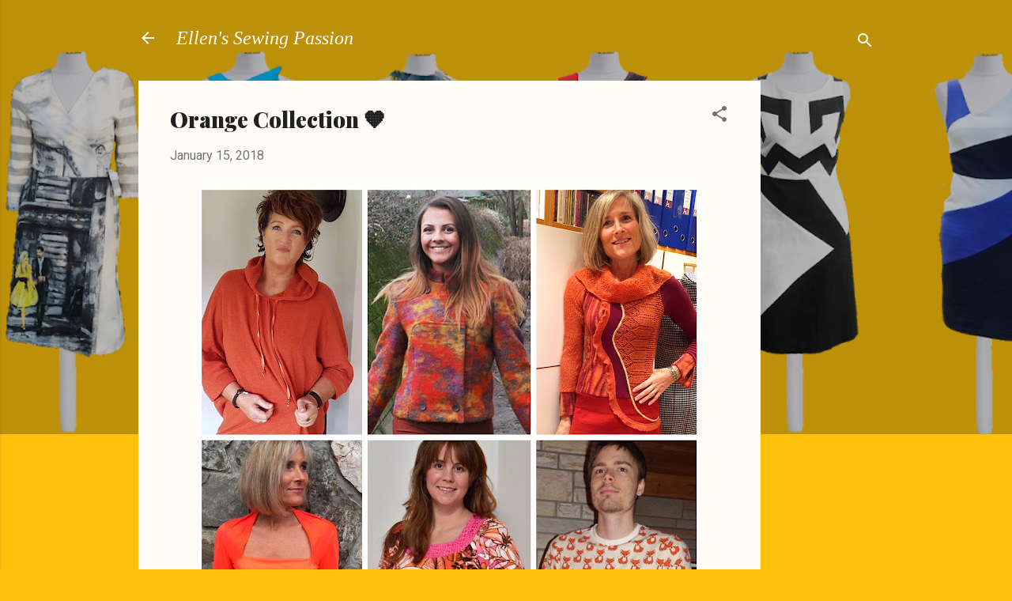

--- FILE ---
content_type: text/html; charset=UTF-8
request_url: https://www.ellensewing.com/2018/01/orange-collection.html
body_size: 56726
content:
<!DOCTYPE html>
<html dir='ltr' lang='en-GB'>
<head>
<meta content='width=device-width, initial-scale=1' name='viewport'/>
<title>Orange Collection 🧡</title>
<meta content='text/html; charset=UTF-8' http-equiv='Content-Type'/>
<!-- Chrome, Firefox OS and Opera -->
<meta content='#ffc20c' name='theme-color'/>
<!-- Windows Phone -->
<meta content='#ffc20c' name='msapplication-navbutton-color'/>
<meta content='blogger' name='generator'/>
<link href='https://www.ellensewing.com/favicon.ico' rel='icon' type='image/x-icon'/>
<link href='https://www.ellensewing.com/2018/01/orange-collection.html' rel='canonical'/>
<link rel="alternate" type="application/atom+xml" title="Ellen&#39;s Sewing Passion - Atom" href="https://www.ellensewing.com/feeds/posts/default" />
<link rel="alternate" type="application/rss+xml" title="Ellen&#39;s Sewing Passion - RSS" href="https://www.ellensewing.com/feeds/posts/default?alt=rss" />
<link rel="service.post" type="application/atom+xml" title="Ellen&#39;s Sewing Passion - Atom" href="https://www.blogger.com/feeds/908662440079880578/posts/default" />

<link rel="alternate" type="application/atom+xml" title="Ellen&#39;s Sewing Passion - Atom" href="https://www.ellensewing.com/feeds/525628188815157327/comments/default" />
<!--Can't find substitution for tag [blog.ieCssRetrofitLinks]-->
<link href='https://blogger.googleusercontent.com/img/b/R29vZ2xl/AVvXsEg3aF6xQbJ__P7BliLg8mEjANpOFd6mQMXgywaFDQh-JpzO-5kF_AwxNRCV2Rx6hpHupiLggS-M-53WwFiDM2LaSuvxB1Fw6SCoouX_D_fQbdV9-HmU2ogN9OF5TAhW0GpleNYpDzmQXYeJbshmxTzc-iTnEimSqU3217hKCXNhXSbcJMoG6uwD5qvi/w640-h640/IMG_3370.JPG' rel='image_src'/>
<meta content='https://www.ellensewing.com/2018/01/orange-collection.html' property='og:url'/>
<meta content='Orange Collection 🧡' property='og:title'/>
<meta content='' property='og:description'/>
<meta content='https://blogger.googleusercontent.com/img/b/R29vZ2xl/AVvXsEg3aF6xQbJ__P7BliLg8mEjANpOFd6mQMXgywaFDQh-JpzO-5kF_AwxNRCV2Rx6hpHupiLggS-M-53WwFiDM2LaSuvxB1Fw6SCoouX_D_fQbdV9-HmU2ogN9OF5TAhW0GpleNYpDzmQXYeJbshmxTzc-iTnEimSqU3217hKCXNhXSbcJMoG6uwD5qvi/w1200-h630-p-k-no-nu/IMG_3370.JPG' property='og:image'/>
<style type='text/css'>@font-face{font-family:'Arimo';font-style:normal;font-weight:400;font-display:swap;src:url(//fonts.gstatic.com/s/arimo/v35/P5sfzZCDf9_T_3cV7NCUECyoxNk37cxcDRrBdwcoaaQwpBQ.woff2)format('woff2');unicode-range:U+0460-052F,U+1C80-1C8A,U+20B4,U+2DE0-2DFF,U+A640-A69F,U+FE2E-FE2F;}@font-face{font-family:'Arimo';font-style:normal;font-weight:400;font-display:swap;src:url(//fonts.gstatic.com/s/arimo/v35/P5sfzZCDf9_T_3cV7NCUECyoxNk37cxcBBrBdwcoaaQwpBQ.woff2)format('woff2');unicode-range:U+0301,U+0400-045F,U+0490-0491,U+04B0-04B1,U+2116;}@font-face{font-family:'Arimo';font-style:normal;font-weight:400;font-display:swap;src:url(//fonts.gstatic.com/s/arimo/v35/P5sfzZCDf9_T_3cV7NCUECyoxNk37cxcDBrBdwcoaaQwpBQ.woff2)format('woff2');unicode-range:U+1F00-1FFF;}@font-face{font-family:'Arimo';font-style:normal;font-weight:400;font-display:swap;src:url(//fonts.gstatic.com/s/arimo/v35/P5sfzZCDf9_T_3cV7NCUECyoxNk37cxcAxrBdwcoaaQwpBQ.woff2)format('woff2');unicode-range:U+0370-0377,U+037A-037F,U+0384-038A,U+038C,U+038E-03A1,U+03A3-03FF;}@font-face{font-family:'Arimo';font-style:normal;font-weight:400;font-display:swap;src:url(//fonts.gstatic.com/s/arimo/v35/P5sfzZCDf9_T_3cV7NCUECyoxNk37cxcAhrBdwcoaaQwpBQ.woff2)format('woff2');unicode-range:U+0307-0308,U+0590-05FF,U+200C-2010,U+20AA,U+25CC,U+FB1D-FB4F;}@font-face{font-family:'Arimo';font-style:normal;font-weight:400;font-display:swap;src:url(//fonts.gstatic.com/s/arimo/v35/P5sfzZCDf9_T_3cV7NCUECyoxNk37cxcDxrBdwcoaaQwpBQ.woff2)format('woff2');unicode-range:U+0102-0103,U+0110-0111,U+0128-0129,U+0168-0169,U+01A0-01A1,U+01AF-01B0,U+0300-0301,U+0303-0304,U+0308-0309,U+0323,U+0329,U+1EA0-1EF9,U+20AB;}@font-face{font-family:'Arimo';font-style:normal;font-weight:400;font-display:swap;src:url(//fonts.gstatic.com/s/arimo/v35/P5sfzZCDf9_T_3cV7NCUECyoxNk37cxcDhrBdwcoaaQwpBQ.woff2)format('woff2');unicode-range:U+0100-02BA,U+02BD-02C5,U+02C7-02CC,U+02CE-02D7,U+02DD-02FF,U+0304,U+0308,U+0329,U+1D00-1DBF,U+1E00-1E9F,U+1EF2-1EFF,U+2020,U+20A0-20AB,U+20AD-20C0,U+2113,U+2C60-2C7F,U+A720-A7FF;}@font-face{font-family:'Arimo';font-style:normal;font-weight:400;font-display:swap;src:url(//fonts.gstatic.com/s/arimo/v35/P5sfzZCDf9_T_3cV7NCUECyoxNk37cxcABrBdwcoaaQw.woff2)format('woff2');unicode-range:U+0000-00FF,U+0131,U+0152-0153,U+02BB-02BC,U+02C6,U+02DA,U+02DC,U+0304,U+0308,U+0329,U+2000-206F,U+20AC,U+2122,U+2191,U+2193,U+2212,U+2215,U+FEFF,U+FFFD;}@font-face{font-family:'Playfair Display';font-style:normal;font-weight:900;font-display:swap;src:url(//fonts.gstatic.com/s/playfairdisplay/v40/nuFvD-vYSZviVYUb_rj3ij__anPXJzDwcbmjWBN2PKfsunDTbtPK-F2qC0usEw.woff2)format('woff2');unicode-range:U+0301,U+0400-045F,U+0490-0491,U+04B0-04B1,U+2116;}@font-face{font-family:'Playfair Display';font-style:normal;font-weight:900;font-display:swap;src:url(//fonts.gstatic.com/s/playfairdisplay/v40/nuFvD-vYSZviVYUb_rj3ij__anPXJzDwcbmjWBN2PKfsunDYbtPK-F2qC0usEw.woff2)format('woff2');unicode-range:U+0102-0103,U+0110-0111,U+0128-0129,U+0168-0169,U+01A0-01A1,U+01AF-01B0,U+0300-0301,U+0303-0304,U+0308-0309,U+0323,U+0329,U+1EA0-1EF9,U+20AB;}@font-face{font-family:'Playfair Display';font-style:normal;font-weight:900;font-display:swap;src:url(//fonts.gstatic.com/s/playfairdisplay/v40/nuFvD-vYSZviVYUb_rj3ij__anPXJzDwcbmjWBN2PKfsunDZbtPK-F2qC0usEw.woff2)format('woff2');unicode-range:U+0100-02BA,U+02BD-02C5,U+02C7-02CC,U+02CE-02D7,U+02DD-02FF,U+0304,U+0308,U+0329,U+1D00-1DBF,U+1E00-1E9F,U+1EF2-1EFF,U+2020,U+20A0-20AB,U+20AD-20C0,U+2113,U+2C60-2C7F,U+A720-A7FF;}@font-face{font-family:'Playfair Display';font-style:normal;font-weight:900;font-display:swap;src:url(//fonts.gstatic.com/s/playfairdisplay/v40/nuFvD-vYSZviVYUb_rj3ij__anPXJzDwcbmjWBN2PKfsunDXbtPK-F2qC0s.woff2)format('woff2');unicode-range:U+0000-00FF,U+0131,U+0152-0153,U+02BB-02BC,U+02C6,U+02DA,U+02DC,U+0304,U+0308,U+0329,U+2000-206F,U+20AC,U+2122,U+2191,U+2193,U+2212,U+2215,U+FEFF,U+FFFD;}@font-face{font-family:'Roboto';font-style:italic;font-weight:300;font-stretch:100%;font-display:swap;src:url(//fonts.gstatic.com/s/roboto/v50/KFOKCnqEu92Fr1Mu53ZEC9_Vu3r1gIhOszmOClHrs6ljXfMMLt_QuAX-k3Yi128m0kN2.woff2)format('woff2');unicode-range:U+0460-052F,U+1C80-1C8A,U+20B4,U+2DE0-2DFF,U+A640-A69F,U+FE2E-FE2F;}@font-face{font-family:'Roboto';font-style:italic;font-weight:300;font-stretch:100%;font-display:swap;src:url(//fonts.gstatic.com/s/roboto/v50/KFOKCnqEu92Fr1Mu53ZEC9_Vu3r1gIhOszmOClHrs6ljXfMMLt_QuAz-k3Yi128m0kN2.woff2)format('woff2');unicode-range:U+0301,U+0400-045F,U+0490-0491,U+04B0-04B1,U+2116;}@font-face{font-family:'Roboto';font-style:italic;font-weight:300;font-stretch:100%;font-display:swap;src:url(//fonts.gstatic.com/s/roboto/v50/KFOKCnqEu92Fr1Mu53ZEC9_Vu3r1gIhOszmOClHrs6ljXfMMLt_QuAT-k3Yi128m0kN2.woff2)format('woff2');unicode-range:U+1F00-1FFF;}@font-face{font-family:'Roboto';font-style:italic;font-weight:300;font-stretch:100%;font-display:swap;src:url(//fonts.gstatic.com/s/roboto/v50/KFOKCnqEu92Fr1Mu53ZEC9_Vu3r1gIhOszmOClHrs6ljXfMMLt_QuAv-k3Yi128m0kN2.woff2)format('woff2');unicode-range:U+0370-0377,U+037A-037F,U+0384-038A,U+038C,U+038E-03A1,U+03A3-03FF;}@font-face{font-family:'Roboto';font-style:italic;font-weight:300;font-stretch:100%;font-display:swap;src:url(//fonts.gstatic.com/s/roboto/v50/KFOKCnqEu92Fr1Mu53ZEC9_Vu3r1gIhOszmOClHrs6ljXfMMLt_QuHT-k3Yi128m0kN2.woff2)format('woff2');unicode-range:U+0302-0303,U+0305,U+0307-0308,U+0310,U+0312,U+0315,U+031A,U+0326-0327,U+032C,U+032F-0330,U+0332-0333,U+0338,U+033A,U+0346,U+034D,U+0391-03A1,U+03A3-03A9,U+03B1-03C9,U+03D1,U+03D5-03D6,U+03F0-03F1,U+03F4-03F5,U+2016-2017,U+2034-2038,U+203C,U+2040,U+2043,U+2047,U+2050,U+2057,U+205F,U+2070-2071,U+2074-208E,U+2090-209C,U+20D0-20DC,U+20E1,U+20E5-20EF,U+2100-2112,U+2114-2115,U+2117-2121,U+2123-214F,U+2190,U+2192,U+2194-21AE,U+21B0-21E5,U+21F1-21F2,U+21F4-2211,U+2213-2214,U+2216-22FF,U+2308-230B,U+2310,U+2319,U+231C-2321,U+2336-237A,U+237C,U+2395,U+239B-23B7,U+23D0,U+23DC-23E1,U+2474-2475,U+25AF,U+25B3,U+25B7,U+25BD,U+25C1,U+25CA,U+25CC,U+25FB,U+266D-266F,U+27C0-27FF,U+2900-2AFF,U+2B0E-2B11,U+2B30-2B4C,U+2BFE,U+3030,U+FF5B,U+FF5D,U+1D400-1D7FF,U+1EE00-1EEFF;}@font-face{font-family:'Roboto';font-style:italic;font-weight:300;font-stretch:100%;font-display:swap;src:url(//fonts.gstatic.com/s/roboto/v50/KFOKCnqEu92Fr1Mu53ZEC9_Vu3r1gIhOszmOClHrs6ljXfMMLt_QuGb-k3Yi128m0kN2.woff2)format('woff2');unicode-range:U+0001-000C,U+000E-001F,U+007F-009F,U+20DD-20E0,U+20E2-20E4,U+2150-218F,U+2190,U+2192,U+2194-2199,U+21AF,U+21E6-21F0,U+21F3,U+2218-2219,U+2299,U+22C4-22C6,U+2300-243F,U+2440-244A,U+2460-24FF,U+25A0-27BF,U+2800-28FF,U+2921-2922,U+2981,U+29BF,U+29EB,U+2B00-2BFF,U+4DC0-4DFF,U+FFF9-FFFB,U+10140-1018E,U+10190-1019C,U+101A0,U+101D0-101FD,U+102E0-102FB,U+10E60-10E7E,U+1D2C0-1D2D3,U+1D2E0-1D37F,U+1F000-1F0FF,U+1F100-1F1AD,U+1F1E6-1F1FF,U+1F30D-1F30F,U+1F315,U+1F31C,U+1F31E,U+1F320-1F32C,U+1F336,U+1F378,U+1F37D,U+1F382,U+1F393-1F39F,U+1F3A7-1F3A8,U+1F3AC-1F3AF,U+1F3C2,U+1F3C4-1F3C6,U+1F3CA-1F3CE,U+1F3D4-1F3E0,U+1F3ED,U+1F3F1-1F3F3,U+1F3F5-1F3F7,U+1F408,U+1F415,U+1F41F,U+1F426,U+1F43F,U+1F441-1F442,U+1F444,U+1F446-1F449,U+1F44C-1F44E,U+1F453,U+1F46A,U+1F47D,U+1F4A3,U+1F4B0,U+1F4B3,U+1F4B9,U+1F4BB,U+1F4BF,U+1F4C8-1F4CB,U+1F4D6,U+1F4DA,U+1F4DF,U+1F4E3-1F4E6,U+1F4EA-1F4ED,U+1F4F7,U+1F4F9-1F4FB,U+1F4FD-1F4FE,U+1F503,U+1F507-1F50B,U+1F50D,U+1F512-1F513,U+1F53E-1F54A,U+1F54F-1F5FA,U+1F610,U+1F650-1F67F,U+1F687,U+1F68D,U+1F691,U+1F694,U+1F698,U+1F6AD,U+1F6B2,U+1F6B9-1F6BA,U+1F6BC,U+1F6C6-1F6CF,U+1F6D3-1F6D7,U+1F6E0-1F6EA,U+1F6F0-1F6F3,U+1F6F7-1F6FC,U+1F700-1F7FF,U+1F800-1F80B,U+1F810-1F847,U+1F850-1F859,U+1F860-1F887,U+1F890-1F8AD,U+1F8B0-1F8BB,U+1F8C0-1F8C1,U+1F900-1F90B,U+1F93B,U+1F946,U+1F984,U+1F996,U+1F9E9,U+1FA00-1FA6F,U+1FA70-1FA7C,U+1FA80-1FA89,U+1FA8F-1FAC6,U+1FACE-1FADC,U+1FADF-1FAE9,U+1FAF0-1FAF8,U+1FB00-1FBFF;}@font-face{font-family:'Roboto';font-style:italic;font-weight:300;font-stretch:100%;font-display:swap;src:url(//fonts.gstatic.com/s/roboto/v50/KFOKCnqEu92Fr1Mu53ZEC9_Vu3r1gIhOszmOClHrs6ljXfMMLt_QuAf-k3Yi128m0kN2.woff2)format('woff2');unicode-range:U+0102-0103,U+0110-0111,U+0128-0129,U+0168-0169,U+01A0-01A1,U+01AF-01B0,U+0300-0301,U+0303-0304,U+0308-0309,U+0323,U+0329,U+1EA0-1EF9,U+20AB;}@font-face{font-family:'Roboto';font-style:italic;font-weight:300;font-stretch:100%;font-display:swap;src:url(//fonts.gstatic.com/s/roboto/v50/KFOKCnqEu92Fr1Mu53ZEC9_Vu3r1gIhOszmOClHrs6ljXfMMLt_QuAb-k3Yi128m0kN2.woff2)format('woff2');unicode-range:U+0100-02BA,U+02BD-02C5,U+02C7-02CC,U+02CE-02D7,U+02DD-02FF,U+0304,U+0308,U+0329,U+1D00-1DBF,U+1E00-1E9F,U+1EF2-1EFF,U+2020,U+20A0-20AB,U+20AD-20C0,U+2113,U+2C60-2C7F,U+A720-A7FF;}@font-face{font-family:'Roboto';font-style:italic;font-weight:300;font-stretch:100%;font-display:swap;src:url(//fonts.gstatic.com/s/roboto/v50/KFOKCnqEu92Fr1Mu53ZEC9_Vu3r1gIhOszmOClHrs6ljXfMMLt_QuAj-k3Yi128m0g.woff2)format('woff2');unicode-range:U+0000-00FF,U+0131,U+0152-0153,U+02BB-02BC,U+02C6,U+02DA,U+02DC,U+0304,U+0308,U+0329,U+2000-206F,U+20AC,U+2122,U+2191,U+2193,U+2212,U+2215,U+FEFF,U+FFFD;}@font-face{font-family:'Roboto';font-style:normal;font-weight:400;font-stretch:100%;font-display:swap;src:url(//fonts.gstatic.com/s/roboto/v50/KFOMCnqEu92Fr1ME7kSn66aGLdTylUAMQXC89YmC2DPNWubEbVmZiAr0klQmz24O0g.woff2)format('woff2');unicode-range:U+0460-052F,U+1C80-1C8A,U+20B4,U+2DE0-2DFF,U+A640-A69F,U+FE2E-FE2F;}@font-face{font-family:'Roboto';font-style:normal;font-weight:400;font-stretch:100%;font-display:swap;src:url(//fonts.gstatic.com/s/roboto/v50/KFOMCnqEu92Fr1ME7kSn66aGLdTylUAMQXC89YmC2DPNWubEbVmQiAr0klQmz24O0g.woff2)format('woff2');unicode-range:U+0301,U+0400-045F,U+0490-0491,U+04B0-04B1,U+2116;}@font-face{font-family:'Roboto';font-style:normal;font-weight:400;font-stretch:100%;font-display:swap;src:url(//fonts.gstatic.com/s/roboto/v50/KFOMCnqEu92Fr1ME7kSn66aGLdTylUAMQXC89YmC2DPNWubEbVmYiAr0klQmz24O0g.woff2)format('woff2');unicode-range:U+1F00-1FFF;}@font-face{font-family:'Roboto';font-style:normal;font-weight:400;font-stretch:100%;font-display:swap;src:url(//fonts.gstatic.com/s/roboto/v50/KFOMCnqEu92Fr1ME7kSn66aGLdTylUAMQXC89YmC2DPNWubEbVmXiAr0klQmz24O0g.woff2)format('woff2');unicode-range:U+0370-0377,U+037A-037F,U+0384-038A,U+038C,U+038E-03A1,U+03A3-03FF;}@font-face{font-family:'Roboto';font-style:normal;font-weight:400;font-stretch:100%;font-display:swap;src:url(//fonts.gstatic.com/s/roboto/v50/KFOMCnqEu92Fr1ME7kSn66aGLdTylUAMQXC89YmC2DPNWubEbVnoiAr0klQmz24O0g.woff2)format('woff2');unicode-range:U+0302-0303,U+0305,U+0307-0308,U+0310,U+0312,U+0315,U+031A,U+0326-0327,U+032C,U+032F-0330,U+0332-0333,U+0338,U+033A,U+0346,U+034D,U+0391-03A1,U+03A3-03A9,U+03B1-03C9,U+03D1,U+03D5-03D6,U+03F0-03F1,U+03F4-03F5,U+2016-2017,U+2034-2038,U+203C,U+2040,U+2043,U+2047,U+2050,U+2057,U+205F,U+2070-2071,U+2074-208E,U+2090-209C,U+20D0-20DC,U+20E1,U+20E5-20EF,U+2100-2112,U+2114-2115,U+2117-2121,U+2123-214F,U+2190,U+2192,U+2194-21AE,U+21B0-21E5,U+21F1-21F2,U+21F4-2211,U+2213-2214,U+2216-22FF,U+2308-230B,U+2310,U+2319,U+231C-2321,U+2336-237A,U+237C,U+2395,U+239B-23B7,U+23D0,U+23DC-23E1,U+2474-2475,U+25AF,U+25B3,U+25B7,U+25BD,U+25C1,U+25CA,U+25CC,U+25FB,U+266D-266F,U+27C0-27FF,U+2900-2AFF,U+2B0E-2B11,U+2B30-2B4C,U+2BFE,U+3030,U+FF5B,U+FF5D,U+1D400-1D7FF,U+1EE00-1EEFF;}@font-face{font-family:'Roboto';font-style:normal;font-weight:400;font-stretch:100%;font-display:swap;src:url(//fonts.gstatic.com/s/roboto/v50/KFOMCnqEu92Fr1ME7kSn66aGLdTylUAMQXC89YmC2DPNWubEbVn6iAr0klQmz24O0g.woff2)format('woff2');unicode-range:U+0001-000C,U+000E-001F,U+007F-009F,U+20DD-20E0,U+20E2-20E4,U+2150-218F,U+2190,U+2192,U+2194-2199,U+21AF,U+21E6-21F0,U+21F3,U+2218-2219,U+2299,U+22C4-22C6,U+2300-243F,U+2440-244A,U+2460-24FF,U+25A0-27BF,U+2800-28FF,U+2921-2922,U+2981,U+29BF,U+29EB,U+2B00-2BFF,U+4DC0-4DFF,U+FFF9-FFFB,U+10140-1018E,U+10190-1019C,U+101A0,U+101D0-101FD,U+102E0-102FB,U+10E60-10E7E,U+1D2C0-1D2D3,U+1D2E0-1D37F,U+1F000-1F0FF,U+1F100-1F1AD,U+1F1E6-1F1FF,U+1F30D-1F30F,U+1F315,U+1F31C,U+1F31E,U+1F320-1F32C,U+1F336,U+1F378,U+1F37D,U+1F382,U+1F393-1F39F,U+1F3A7-1F3A8,U+1F3AC-1F3AF,U+1F3C2,U+1F3C4-1F3C6,U+1F3CA-1F3CE,U+1F3D4-1F3E0,U+1F3ED,U+1F3F1-1F3F3,U+1F3F5-1F3F7,U+1F408,U+1F415,U+1F41F,U+1F426,U+1F43F,U+1F441-1F442,U+1F444,U+1F446-1F449,U+1F44C-1F44E,U+1F453,U+1F46A,U+1F47D,U+1F4A3,U+1F4B0,U+1F4B3,U+1F4B9,U+1F4BB,U+1F4BF,U+1F4C8-1F4CB,U+1F4D6,U+1F4DA,U+1F4DF,U+1F4E3-1F4E6,U+1F4EA-1F4ED,U+1F4F7,U+1F4F9-1F4FB,U+1F4FD-1F4FE,U+1F503,U+1F507-1F50B,U+1F50D,U+1F512-1F513,U+1F53E-1F54A,U+1F54F-1F5FA,U+1F610,U+1F650-1F67F,U+1F687,U+1F68D,U+1F691,U+1F694,U+1F698,U+1F6AD,U+1F6B2,U+1F6B9-1F6BA,U+1F6BC,U+1F6C6-1F6CF,U+1F6D3-1F6D7,U+1F6E0-1F6EA,U+1F6F0-1F6F3,U+1F6F7-1F6FC,U+1F700-1F7FF,U+1F800-1F80B,U+1F810-1F847,U+1F850-1F859,U+1F860-1F887,U+1F890-1F8AD,U+1F8B0-1F8BB,U+1F8C0-1F8C1,U+1F900-1F90B,U+1F93B,U+1F946,U+1F984,U+1F996,U+1F9E9,U+1FA00-1FA6F,U+1FA70-1FA7C,U+1FA80-1FA89,U+1FA8F-1FAC6,U+1FACE-1FADC,U+1FADF-1FAE9,U+1FAF0-1FAF8,U+1FB00-1FBFF;}@font-face{font-family:'Roboto';font-style:normal;font-weight:400;font-stretch:100%;font-display:swap;src:url(//fonts.gstatic.com/s/roboto/v50/KFOMCnqEu92Fr1ME7kSn66aGLdTylUAMQXC89YmC2DPNWubEbVmbiAr0klQmz24O0g.woff2)format('woff2');unicode-range:U+0102-0103,U+0110-0111,U+0128-0129,U+0168-0169,U+01A0-01A1,U+01AF-01B0,U+0300-0301,U+0303-0304,U+0308-0309,U+0323,U+0329,U+1EA0-1EF9,U+20AB;}@font-face{font-family:'Roboto';font-style:normal;font-weight:400;font-stretch:100%;font-display:swap;src:url(//fonts.gstatic.com/s/roboto/v50/KFOMCnqEu92Fr1ME7kSn66aGLdTylUAMQXC89YmC2DPNWubEbVmaiAr0klQmz24O0g.woff2)format('woff2');unicode-range:U+0100-02BA,U+02BD-02C5,U+02C7-02CC,U+02CE-02D7,U+02DD-02FF,U+0304,U+0308,U+0329,U+1D00-1DBF,U+1E00-1E9F,U+1EF2-1EFF,U+2020,U+20A0-20AB,U+20AD-20C0,U+2113,U+2C60-2C7F,U+A720-A7FF;}@font-face{font-family:'Roboto';font-style:normal;font-weight:400;font-stretch:100%;font-display:swap;src:url(//fonts.gstatic.com/s/roboto/v50/KFOMCnqEu92Fr1ME7kSn66aGLdTylUAMQXC89YmC2DPNWubEbVmUiAr0klQmz24.woff2)format('woff2');unicode-range:U+0000-00FF,U+0131,U+0152-0153,U+02BB-02BC,U+02C6,U+02DA,U+02DC,U+0304,U+0308,U+0329,U+2000-206F,U+20AC,U+2122,U+2191,U+2193,U+2212,U+2215,U+FEFF,U+FFFD;}</style>
<style id='page-skin-1' type='text/css'><!--
/*! normalize.css v3.0.1 | MIT License | git.io/normalize */html{font-family:sans-serif;-ms-text-size-adjust:100%;-webkit-text-size-adjust:100%}body{margin:0}article,aside,details,figcaption,figure,footer,header,hgroup,main,nav,section,summary{display:block}audio,canvas,progress,video{display:inline-block;vertical-align:baseline}audio:not([controls]){display:none;height:0}[hidden],template{display:none}a{background:transparent}a:active,a:hover{outline:0}abbr[title]{border-bottom:1px dotted}b,strong{font-weight:bold}dfn{font-style:italic}h1{font-size:2em;margin:.67em 0}mark{background:#ff0;color:#000}small{font-size:80%}sub,sup{font-size:75%;line-height:0;position:relative;vertical-align:baseline}sup{top:-0.5em}sub{bottom:-0.25em}img{border:0}svg:not(:root){overflow:hidden}figure{margin:1em 40px}hr{-moz-box-sizing:content-box;box-sizing:content-box;height:0}pre{overflow:auto}code,kbd,pre,samp{font-family:monospace,monospace;font-size:1em}button,input,optgroup,select,textarea{color:inherit;font:inherit;margin:0}button{overflow:visible}button,select{text-transform:none}button,html input[type="button"],input[type="reset"],input[type="submit"]{-webkit-appearance:button;cursor:pointer}button[disabled],html input[disabled]{cursor:default}button::-moz-focus-inner,input::-moz-focus-inner{border:0;padding:0}input{line-height:normal}input[type="checkbox"],input[type="radio"]{box-sizing:border-box;padding:0}input[type="number"]::-webkit-inner-spin-button,input[type="number"]::-webkit-outer-spin-button{height:auto}input[type="search"]{-webkit-appearance:textfield;-moz-box-sizing:content-box;-webkit-box-sizing:content-box;box-sizing:content-box}input[type="search"]::-webkit-search-cancel-button,input[type="search"]::-webkit-search-decoration{-webkit-appearance:none}fieldset{border:1px solid #c0c0c0;margin:0 2px;padding:.35em .625em .75em}legend{border:0;padding:0}textarea{overflow:auto}optgroup{font-weight:bold}table{border-collapse:collapse;border-spacing:0}td,th{padding:0}
/*!************************************************
* Blogger Template Style
* Name: Contempo
**************************************************/
body{
overflow-wrap:break-word;
word-break:break-word;
word-wrap:break-word
}
.hidden{
display:none
}
.invisible{
visibility:hidden
}
.container::after,.float-container::after{
clear:both;
content:"";
display:table
}
.clearboth{
clear:both
}
#comments .comment .comment-actions,.subscribe-popup .FollowByEmail .follow-by-email-submit,.widget.Profile .profile-link,.widget.Profile .profile-link.visit-profile{
background:0 0;
border:0;
box-shadow:none;
color:#b38d0c;
cursor:pointer;
font-size:14px;
font-weight:700;
outline:0;
text-decoration:none;
text-transform:uppercase;
width:auto
}
.dim-overlay{
background-color:rgba(0,0,0,.54);
height:100vh;
left:0;
position:fixed;
top:0;
width:100%
}
#sharing-dim-overlay{
background-color:transparent
}
input::-ms-clear{
display:none
}
.blogger-logo,.svg-icon-24.blogger-logo{
fill:#ff9800;
opacity:1
}
.loading-spinner-large{
-webkit-animation:mspin-rotate 1.568s infinite linear;
animation:mspin-rotate 1.568s infinite linear;
height:48px;
overflow:hidden;
position:absolute;
width:48px;
z-index:200
}
.loading-spinner-large>div{
-webkit-animation:mspin-revrot 5332ms infinite steps(4);
animation:mspin-revrot 5332ms infinite steps(4)
}
.loading-spinner-large>div>div{
-webkit-animation:mspin-singlecolor-large-film 1333ms infinite steps(81);
animation:mspin-singlecolor-large-film 1333ms infinite steps(81);
background-size:100%;
height:48px;
width:3888px
}
.mspin-black-large>div>div,.mspin-grey_54-large>div>div{
background-image:url(https://www.blogblog.com/indie/mspin_black_large.svg)
}
.mspin-white-large>div>div{
background-image:url(https://www.blogblog.com/indie/mspin_white_large.svg)
}
.mspin-grey_54-large{
opacity:.54
}
@-webkit-keyframes mspin-singlecolor-large-film{
from{
-webkit-transform:translateX(0);
transform:translateX(0)
}
to{
-webkit-transform:translateX(-3888px);
transform:translateX(-3888px)
}
}
@keyframes mspin-singlecolor-large-film{
from{
-webkit-transform:translateX(0);
transform:translateX(0)
}
to{
-webkit-transform:translateX(-3888px);
transform:translateX(-3888px)
}
}
@-webkit-keyframes mspin-rotate{
from{
-webkit-transform:rotate(0);
transform:rotate(0)
}
to{
-webkit-transform:rotate(360deg);
transform:rotate(360deg)
}
}
@keyframes mspin-rotate{
from{
-webkit-transform:rotate(0);
transform:rotate(0)
}
to{
-webkit-transform:rotate(360deg);
transform:rotate(360deg)
}
}
@-webkit-keyframes mspin-revrot{
from{
-webkit-transform:rotate(0);
transform:rotate(0)
}
to{
-webkit-transform:rotate(-360deg);
transform:rotate(-360deg)
}
}
@keyframes mspin-revrot{
from{
-webkit-transform:rotate(0);
transform:rotate(0)
}
to{
-webkit-transform:rotate(-360deg);
transform:rotate(-360deg)
}
}
.skip-navigation{
background-color:#fff;
box-sizing:border-box;
color:#000;
display:block;
height:0;
left:0;
line-height:50px;
overflow:hidden;
padding-top:0;
position:fixed;
text-align:center;
top:0;
-webkit-transition:box-shadow .3s,height .3s,padding-top .3s;
transition:box-shadow .3s,height .3s,padding-top .3s;
width:100%;
z-index:900
}
.skip-navigation:focus{
box-shadow:0 4px 5px 0 rgba(0,0,0,.14),0 1px 10px 0 rgba(0,0,0,.12),0 2px 4px -1px rgba(0,0,0,.2);
height:50px
}
#main{
outline:0
}
.main-heading{
position:absolute;
clip:rect(1px,1px,1px,1px);
padding:0;
border:0;
height:1px;
width:1px;
overflow:hidden
}
.Attribution{
margin-top:1em;
text-align:center
}
.Attribution .blogger img,.Attribution .blogger svg{
vertical-align:bottom
}
.Attribution .blogger img{
margin-right:.5em
}
.Attribution div{
line-height:24px;
margin-top:.5em
}
.Attribution .copyright,.Attribution .image-attribution{
font-size:.7em;
margin-top:1.5em
}
.BLOG_mobile_video_class{
display:none
}
.bg-photo{
background-attachment:scroll!important
}
body .CSS_LIGHTBOX{
z-index:900
}
.extendable .show-less,.extendable .show-more{
border-color:#b38d0c;
color:#b38d0c;
margin-top:8px
}
.extendable .show-less.hidden,.extendable .show-more.hidden{
display:none
}
.inline-ad{
display:none;
max-width:100%;
overflow:hidden
}
.adsbygoogle{
display:block
}
#cookieChoiceInfo{
bottom:0;
top:auto
}
iframe.b-hbp-video{
border:0
}
.post-body img{
max-width:100%
}
.post-body iframe{
max-width:100%
}
.post-body a[imageanchor="1"]{
display:inline-block
}
.byline{
margin-right:1em
}
.byline:last-child{
margin-right:0
}
.link-copied-dialog{
max-width:520px;
outline:0
}
.link-copied-dialog .modal-dialog-buttons{
margin-top:8px
}
.link-copied-dialog .goog-buttonset-default{
background:0 0;
border:0
}
.link-copied-dialog .goog-buttonset-default:focus{
outline:0
}
.paging-control-container{
margin-bottom:16px
}
.paging-control-container .paging-control{
display:inline-block
}
.paging-control-container .comment-range-text::after,.paging-control-container .paging-control{
color:#b38d0c
}
.paging-control-container .comment-range-text,.paging-control-container .paging-control{
margin-right:8px
}
.paging-control-container .comment-range-text::after,.paging-control-container .paging-control::after{
content:"\b7";
cursor:default;
padding-left:8px;
pointer-events:none
}
.paging-control-container .comment-range-text:last-child::after,.paging-control-container .paging-control:last-child::after{
content:none
}
.byline.reactions iframe{
height:20px
}
.b-notification{
color:#000;
background-color:#fff;
border-bottom:solid 1px #000;
box-sizing:border-box;
padding:16px 32px;
text-align:center
}
.b-notification.visible{
-webkit-transition:margin-top .3s cubic-bezier(.4,0,.2,1);
transition:margin-top .3s cubic-bezier(.4,0,.2,1)
}
.b-notification.invisible{
position:absolute
}
.b-notification-close{
position:absolute;
right:8px;
top:8px
}
.no-posts-message{
line-height:40px;
text-align:center
}
@media screen and (max-width:800px){
body.item-view .post-body a[imageanchor="1"][style*="float: left;"],body.item-view .post-body a[imageanchor="1"][style*="float: right;"]{
float:none!important;
clear:none!important
}
body.item-view .post-body a[imageanchor="1"] img{
display:block;
height:auto;
margin:0 auto
}
body.item-view .post-body>.separator:first-child>a[imageanchor="1"]:first-child{
margin-top:20px
}
.post-body a[imageanchor]{
display:block
}
body.item-view .post-body a[imageanchor="1"]{
margin-left:0!important;
margin-right:0!important
}
body.item-view .post-body a[imageanchor="1"]+a[imageanchor="1"]{
margin-top:16px
}
}
.item-control{
display:none
}
#comments{
border-top:1px dashed rgba(0,0,0,.54);
margin-top:20px;
padding:20px
}
#comments .comment-thread ol{
margin:0;
padding-left:0;
padding-left:0
}
#comments .comment .comment-replybox-single,#comments .comment-thread .comment-replies{
margin-left:60px
}
#comments .comment-thread .thread-count{
display:none
}
#comments .comment{
list-style-type:none;
padding:0 0 30px;
position:relative
}
#comments .comment .comment{
padding-bottom:8px
}
.comment .avatar-image-container{
position:absolute
}
.comment .avatar-image-container img{
border-radius:50%
}
.avatar-image-container svg,.comment .avatar-image-container .avatar-icon{
border-radius:50%;
border:solid 1px #707070;
box-sizing:border-box;
fill:#707070;
height:35px;
margin:0;
padding:7px;
width:35px
}
.comment .comment-block{
margin-top:10px;
margin-left:60px;
padding-bottom:0
}
#comments .comment-author-header-wrapper{
margin-left:40px
}
#comments .comment .thread-expanded .comment-block{
padding-bottom:20px
}
#comments .comment .comment-header .user,#comments .comment .comment-header .user a{
color:#212121;
font-style:normal;
font-weight:700
}
#comments .comment .comment-actions{
bottom:0;
margin-bottom:15px;
position:absolute
}
#comments .comment .comment-actions>*{
margin-right:8px
}
#comments .comment .comment-header .datetime{
bottom:0;
color:rgba(33,33,33,.54);
display:inline-block;
font-size:13px;
font-style:italic;
margin-left:8px
}
#comments .comment .comment-footer .comment-timestamp a,#comments .comment .comment-header .datetime a{
color:rgba(33,33,33,.54)
}
#comments .comment .comment-content,.comment .comment-body{
margin-top:12px;
word-break:break-word
}
.comment-body{
margin-bottom:12px
}
#comments.embed[data-num-comments="0"]{
border:0;
margin-top:0;
padding-top:0
}
#comments.embed[data-num-comments="0"] #comment-post-message,#comments.embed[data-num-comments="0"] div.comment-form>p,#comments.embed[data-num-comments="0"] p.comment-footer{
display:none
}
#comment-editor-src{
display:none
}
.comments .comments-content .loadmore.loaded{
max-height:0;
opacity:0;
overflow:hidden
}
.extendable .remaining-items{
height:0;
overflow:hidden;
-webkit-transition:height .3s cubic-bezier(.4,0,.2,1);
transition:height .3s cubic-bezier(.4,0,.2,1)
}
.extendable .remaining-items.expanded{
height:auto
}
.svg-icon-24,.svg-icon-24-button{
cursor:pointer;
height:24px;
width:24px;
min-width:24px
}
.touch-icon{
margin:-12px;
padding:12px
}
.touch-icon:active,.touch-icon:focus{
background-color:rgba(153,153,153,.4);
border-radius:50%
}
svg:not(:root).touch-icon{
overflow:visible
}
html[dir=rtl] .rtl-reversible-icon{
-webkit-transform:scaleX(-1);
-ms-transform:scaleX(-1);
transform:scaleX(-1)
}
.svg-icon-24-button,.touch-icon-button{
background:0 0;
border:0;
margin:0;
outline:0;
padding:0
}
.touch-icon-button .touch-icon:active,.touch-icon-button .touch-icon:focus{
background-color:transparent
}
.touch-icon-button:active .touch-icon,.touch-icon-button:focus .touch-icon{
background-color:rgba(153,153,153,.4);
border-radius:50%
}
.Profile .default-avatar-wrapper .avatar-icon{
border-radius:50%;
border:solid 1px #707070;
box-sizing:border-box;
fill:#707070;
margin:0
}
.Profile .individual .default-avatar-wrapper .avatar-icon{
padding:25px
}
.Profile .individual .avatar-icon,.Profile .individual .profile-img{
height:120px;
width:120px
}
.Profile .team .default-avatar-wrapper .avatar-icon{
padding:8px
}
.Profile .team .avatar-icon,.Profile .team .default-avatar-wrapper,.Profile .team .profile-img{
height:40px;
width:40px
}
.snippet-container{
margin:0;
position:relative;
overflow:hidden
}
.snippet-fade{
bottom:0;
box-sizing:border-box;
position:absolute;
width:96px
}
.snippet-fade{
right:0
}
.snippet-fade:after{
content:"\2026"
}
.snippet-fade:after{
float:right
}
.post-bottom{
-webkit-box-align:center;
-webkit-align-items:center;
-ms-flex-align:center;
align-items:center;
display:-webkit-box;
display:-webkit-flex;
display:-ms-flexbox;
display:flex;
-webkit-flex-wrap:wrap;
-ms-flex-wrap:wrap;
flex-wrap:wrap
}
.post-footer{
-webkit-box-flex:1;
-webkit-flex:1 1 auto;
-ms-flex:1 1 auto;
flex:1 1 auto;
-webkit-flex-wrap:wrap;
-ms-flex-wrap:wrap;
flex-wrap:wrap;
-webkit-box-ordinal-group:2;
-webkit-order:1;
-ms-flex-order:1;
order:1
}
.post-footer>*{
-webkit-box-flex:0;
-webkit-flex:0 1 auto;
-ms-flex:0 1 auto;
flex:0 1 auto
}
.post-footer .byline:last-child{
margin-right:1em
}
.jump-link{
-webkit-box-flex:0;
-webkit-flex:0 0 auto;
-ms-flex:0 0 auto;
flex:0 0 auto;
-webkit-box-ordinal-group:3;
-webkit-order:2;
-ms-flex-order:2;
order:2
}
.centered-top-container.sticky{
left:0;
position:fixed;
right:0;
top:0;
width:auto;
z-index:50;
-webkit-transition-property:opacity,-webkit-transform;
transition-property:opacity,-webkit-transform;
transition-property:transform,opacity;
transition-property:transform,opacity,-webkit-transform;
-webkit-transition-duration:.2s;
transition-duration:.2s;
-webkit-transition-timing-function:cubic-bezier(.4,0,.2,1);
transition-timing-function:cubic-bezier(.4,0,.2,1)
}
.centered-top-placeholder{
display:none
}
.collapsed-header .centered-top-placeholder{
display:block
}
.centered-top-container .Header .replaced h1,.centered-top-placeholder .Header .replaced h1{
display:none
}
.centered-top-container.sticky .Header .replaced h1{
display:block
}
.centered-top-container.sticky .Header .header-widget{
background:0 0
}
.centered-top-container.sticky .Header .header-image-wrapper{
display:none
}
.centered-top-container img,.centered-top-placeholder img{
max-width:100%
}
.collapsible{
-webkit-transition:height .3s cubic-bezier(.4,0,.2,1);
transition:height .3s cubic-bezier(.4,0,.2,1)
}
.collapsible,.collapsible>summary{
display:block;
overflow:hidden
}
.collapsible>:not(summary){
display:none
}
.collapsible[open]>:not(summary){
display:block
}
.collapsible:focus,.collapsible>summary:focus{
outline:0
}
.collapsible>summary{
cursor:pointer;
display:block;
padding:0
}
.collapsible:focus>summary,.collapsible>summary:focus{
background-color:transparent
}
.collapsible>summary::-webkit-details-marker{
display:none
}
.collapsible-title{
-webkit-box-align:center;
-webkit-align-items:center;
-ms-flex-align:center;
align-items:center;
display:-webkit-box;
display:-webkit-flex;
display:-ms-flexbox;
display:flex
}
.collapsible-title .title{
-webkit-box-flex:1;
-webkit-flex:1 1 auto;
-ms-flex:1 1 auto;
flex:1 1 auto;
-webkit-box-ordinal-group:1;
-webkit-order:0;
-ms-flex-order:0;
order:0;
overflow:hidden;
text-overflow:ellipsis;
white-space:nowrap
}
.collapsible-title .chevron-down,.collapsible[open] .collapsible-title .chevron-up{
display:block
}
.collapsible-title .chevron-up,.collapsible[open] .collapsible-title .chevron-down{
display:none
}
.flat-button{
cursor:pointer;
display:inline-block;
font-weight:700;
text-transform:uppercase;
border-radius:2px;
padding:8px;
margin:-8px
}
.flat-icon-button{
background:0 0;
border:0;
margin:0;
outline:0;
padding:0;
margin:-12px;
padding:12px;
cursor:pointer;
box-sizing:content-box;
display:inline-block;
line-height:0
}
.flat-icon-button,.flat-icon-button .splash-wrapper{
border-radius:50%
}
.flat-icon-button .splash.animate{
-webkit-animation-duration:.3s;
animation-duration:.3s
}
.overflowable-container{
max-height:47.2px;
overflow:hidden;
position:relative
}
.overflow-button{
cursor:pointer
}
#overflowable-dim-overlay{
background:0 0
}
.overflow-popup{
box-shadow:0 2px 2px 0 rgba(0,0,0,.14),0 3px 1px -2px rgba(0,0,0,.2),0 1px 5px 0 rgba(0,0,0,.12);
background-color:#fffcf6;
left:0;
max-width:calc(100% - 32px);
position:absolute;
top:0;
visibility:hidden;
z-index:101
}
.overflow-popup ul{
list-style:none
}
.overflow-popup .tabs li,.overflow-popup li{
display:block;
height:auto
}
.overflow-popup .tabs li{
padding-left:0;
padding-right:0
}
.overflow-button.hidden,.overflow-popup .tabs li.hidden,.overflow-popup li.hidden{
display:none
}
.pill-button{
background:0 0;
border:1px solid;
border-radius:12px;
cursor:pointer;
display:inline-block;
padding:4px 16px;
text-transform:uppercase
}
.ripple{
position:relative
}
.ripple>*{
z-index:1
}
.splash-wrapper{
bottom:0;
left:0;
overflow:hidden;
pointer-events:none;
position:absolute;
right:0;
top:0;
z-index:0
}
.splash{
background:#ccc;
border-radius:100%;
display:block;
opacity:.6;
position:absolute;
-webkit-transform:scale(0);
-ms-transform:scale(0);
transform:scale(0)
}
.splash.animate{
-webkit-animation:ripple-effect .4s linear;
animation:ripple-effect .4s linear
}
@-webkit-keyframes ripple-effect{
100%{
opacity:0;
-webkit-transform:scale(2.5);
transform:scale(2.5)
}
}
@keyframes ripple-effect{
100%{
opacity:0;
-webkit-transform:scale(2.5);
transform:scale(2.5)
}
}
.search{
display:-webkit-box;
display:-webkit-flex;
display:-ms-flexbox;
display:flex;
line-height:24px;
width:24px
}
.search.focused{
width:100%
}
.search.focused .section{
width:100%
}
.search form{
z-index:101
}
.search h3{
display:none
}
.search form{
display:-webkit-box;
display:-webkit-flex;
display:-ms-flexbox;
display:flex;
-webkit-box-flex:1;
-webkit-flex:1 0 0;
-ms-flex:1 0 0px;
flex:1 0 0;
border-bottom:solid 1px transparent;
padding-bottom:8px
}
.search form>*{
display:none
}
.search.focused form>*{
display:block
}
.search .search-input label{
display:none
}
.centered-top-placeholder.cloned .search form{
z-index:30
}
.search.focused form{
border-color:#ffffff;
position:relative;
width:auto
}
.collapsed-header .centered-top-container .search.focused form{
border-bottom-color:transparent
}
.search-expand{
-webkit-box-flex:0;
-webkit-flex:0 0 auto;
-ms-flex:0 0 auto;
flex:0 0 auto
}
.search-expand-text{
display:none
}
.search-close{
display:inline;
vertical-align:middle
}
.search-input{
-webkit-box-flex:1;
-webkit-flex:1 0 1px;
-ms-flex:1 0 1px;
flex:1 0 1px
}
.search-input input{
background:0 0;
border:0;
box-sizing:border-box;
color:#ffffff;
display:inline-block;
outline:0;
width:calc(100% - 48px)
}
.search-input input.no-cursor{
color:transparent;
text-shadow:0 0 0 #ffffff
}
.collapsed-header .centered-top-container .search-action,.collapsed-header .centered-top-container .search-input input{
color:#212121
}
.collapsed-header .centered-top-container .search-input input.no-cursor{
color:transparent;
text-shadow:0 0 0 #212121
}
.collapsed-header .centered-top-container .search-input input.no-cursor:focus,.search-input input.no-cursor:focus{
outline:0
}
.search-focused>*{
visibility:hidden
}
.search-focused .search,.search-focused .search-icon{
visibility:visible
}
.search.focused .search-action{
display:block
}
.search.focused .search-action:disabled{
opacity:.3
}
.widget.Sharing .sharing-button{
display:none
}
.widget.Sharing .sharing-buttons li{
padding:0
}
.widget.Sharing .sharing-buttons li span{
display:none
}
.post-share-buttons{
position:relative
}
.centered-bottom .share-buttons .svg-icon-24,.share-buttons .svg-icon-24{
fill:#707070
}
.sharing-open.touch-icon-button:active .touch-icon,.sharing-open.touch-icon-button:focus .touch-icon{
background-color:transparent
}
.share-buttons{
background-color:#fffcf6;
border-radius:2px;
box-shadow:0 2px 2px 0 rgba(0,0,0,.14),0 3px 1px -2px rgba(0,0,0,.2),0 1px 5px 0 rgba(0,0,0,.12);
color:#707070;
list-style:none;
margin:0;
padding:8px 0;
position:absolute;
top:-11px;
min-width:200px;
z-index:101
}
.share-buttons.hidden{
display:none
}
.sharing-button{
background:0 0;
border:0;
margin:0;
outline:0;
padding:0;
cursor:pointer
}
.share-buttons li{
margin:0;
height:48px
}
.share-buttons li:last-child{
margin-bottom:0
}
.share-buttons li .sharing-platform-button{
box-sizing:border-box;
cursor:pointer;
display:block;
height:100%;
margin-bottom:0;
padding:0 16px;
position:relative;
width:100%
}
.share-buttons li .sharing-platform-button:focus,.share-buttons li .sharing-platform-button:hover{
background-color:rgba(128,128,128,.1);
outline:0
}
.share-buttons li svg[class*=" sharing-"],.share-buttons li svg[class^=sharing-]{
position:absolute;
top:10px
}
.share-buttons li span.sharing-platform-button{
position:relative;
top:0
}
.share-buttons li .platform-sharing-text{
display:block;
font-size:16px;
line-height:48px;
white-space:nowrap
}
.share-buttons li .platform-sharing-text{
margin-left:56px
}
.sidebar-container{
background-color:#ffffff;
max-width:310px;
overflow-y:auto;
-webkit-transition-property:-webkit-transform;
transition-property:-webkit-transform;
transition-property:transform;
transition-property:transform,-webkit-transform;
-webkit-transition-duration:.3s;
transition-duration:.3s;
-webkit-transition-timing-function:cubic-bezier(0,0,.2,1);
transition-timing-function:cubic-bezier(0,0,.2,1);
width:310px;
z-index:101;
-webkit-overflow-scrolling:touch
}
.sidebar-container .navigation{
line-height:0;
padding:16px
}
.sidebar-container .sidebar-back{
cursor:pointer
}
.sidebar-container .widget{
background:0 0;
margin:0 16px;
padding:16px 0
}
.sidebar-container .widget .title{
color:#212121;
margin:0
}
.sidebar-container .widget ul{
list-style:none;
margin:0;
padding:0
}
.sidebar-container .widget ul ul{
margin-left:1em
}
.sidebar-container .widget li{
font-size:16px;
line-height:normal
}
.sidebar-container .widget+.widget{
border-top:1px dashed #cccccc
}
.BlogArchive li{
margin:16px 0
}
.BlogArchive li:last-child{
margin-bottom:0
}
.Label li a{
display:inline-block
}
.BlogArchive .post-count,.Label .label-count{
float:right;
margin-left:.25em
}
.BlogArchive .post-count::before,.Label .label-count::before{
content:"("
}
.BlogArchive .post-count::after,.Label .label-count::after{
content:")"
}
.widget.Translate .skiptranslate>div{
display:block!important
}
.widget.Profile .profile-link{
display:-webkit-box;
display:-webkit-flex;
display:-ms-flexbox;
display:flex
}
.widget.Profile .team-member .default-avatar-wrapper,.widget.Profile .team-member .profile-img{
-webkit-box-flex:0;
-webkit-flex:0 0 auto;
-ms-flex:0 0 auto;
flex:0 0 auto;
margin-right:1em
}
.widget.Profile .individual .profile-link{
-webkit-box-orient:vertical;
-webkit-box-direction:normal;
-webkit-flex-direction:column;
-ms-flex-direction:column;
flex-direction:column
}
.widget.Profile .team .profile-link .profile-name{
-webkit-align-self:center;
-ms-flex-item-align:center;
align-self:center;
display:block;
-webkit-box-flex:1;
-webkit-flex:1 1 auto;
-ms-flex:1 1 auto;
flex:1 1 auto
}
.dim-overlay{
background-color:rgba(0,0,0,.54);
z-index:100
}
body.sidebar-visible{
overflow-y:hidden
}
@media screen and (max-width:1676px){
.sidebar-container{
bottom:0;
position:fixed;
top:0;
left:0;
right:auto
}
.sidebar-container.sidebar-invisible{
-webkit-transition-timing-function:cubic-bezier(.4,0,.6,1);
transition-timing-function:cubic-bezier(.4,0,.6,1);
-webkit-transform:translateX(-310px);
-ms-transform:translateX(-310px);
transform:translateX(-310px)
}
}
@media screen and (min-width:1677px){
.sidebar-container{
position:absolute;
top:0;
left:0;
right:auto
}
.sidebar-container .navigation{
display:none
}
}
.dialog{
box-shadow:0 2px 2px 0 rgba(0,0,0,.14),0 3px 1px -2px rgba(0,0,0,.2),0 1px 5px 0 rgba(0,0,0,.12);
background:#fffcf6;
box-sizing:border-box;
color:#757575;
padding:30px;
position:fixed;
text-align:center;
width:calc(100% - 24px);
z-index:101
}
.dialog input[type=email],.dialog input[type=text]{
background-color:transparent;
border:0;
border-bottom:solid 1px rgba(117,117,117,.12);
color:#757575;
display:block;
font-family:Roboto, sans-serif;
font-size:16px;
line-height:24px;
margin:auto;
padding-bottom:7px;
outline:0;
text-align:center;
width:100%
}
.dialog input[type=email]::-webkit-input-placeholder,.dialog input[type=text]::-webkit-input-placeholder{
color:#757575
}
.dialog input[type=email]::-moz-placeholder,.dialog input[type=text]::-moz-placeholder{
color:#757575
}
.dialog input[type=email]:-ms-input-placeholder,.dialog input[type=text]:-ms-input-placeholder{
color:#757575
}
.dialog input[type=email]::-ms-input-placeholder,.dialog input[type=text]::-ms-input-placeholder{
color:#757575
}
.dialog input[type=email]::placeholder,.dialog input[type=text]::placeholder{
color:#757575
}
.dialog input[type=email]:focus,.dialog input[type=text]:focus{
border-bottom:solid 2px #b38d0c;
padding-bottom:6px
}
.dialog input.no-cursor{
color:transparent;
text-shadow:0 0 0 #757575
}
.dialog input.no-cursor:focus{
outline:0
}
.dialog input.no-cursor:focus{
outline:0
}
.dialog input[type=submit]{
font-family:Roboto, sans-serif
}
.dialog .goog-buttonset-default{
color:#b38d0c
}
.subscribe-popup{
max-width:364px
}
.subscribe-popup h3{
color:#212121;
font-size:1.8em;
margin-top:0
}
.subscribe-popup .FollowByEmail h3{
display:none
}
.subscribe-popup .FollowByEmail .follow-by-email-submit{
color:#b38d0c;
display:inline-block;
margin:0 auto;
margin-top:24px;
width:auto;
white-space:normal
}
.subscribe-popup .FollowByEmail .follow-by-email-submit:disabled{
cursor:default;
opacity:.3
}
@media (max-width:800px){
.blog-name div.widget.Subscribe{
margin-bottom:16px
}
body.item-view .blog-name div.widget.Subscribe{
margin:8px auto 16px auto;
width:100%
}
}
.tabs{
list-style:none
}
.tabs li{
display:inline-block
}
.tabs li a{
cursor:pointer;
display:inline-block;
font-weight:700;
text-transform:uppercase;
padding:12px 8px
}
.tabs .selected{
border-bottom:4px solid #ffffff
}
.tabs .selected a{
color:#ffffff
}
body#layout .bg-photo,body#layout .bg-photo-overlay{
display:none
}
body#layout .page_body{
padding:0;
position:relative;
top:0
}
body#layout .page{
display:inline-block;
left:inherit;
position:relative;
vertical-align:top;
width:540px
}
body#layout .centered{
max-width:954px
}
body#layout .navigation{
display:none
}
body#layout .sidebar-container{
display:inline-block;
width:40%
}
body#layout .hamburger-menu,body#layout .search{
display:none
}
.centered-top-container .svg-icon-24,body.collapsed-header .centered-top-placeholder .svg-icon-24{
fill:#ffffff
}
.sidebar-container .svg-icon-24{
fill:#707070
}
.centered-bottom .svg-icon-24,body.collapsed-header .centered-top-container .svg-icon-24{
fill:#707070
}
.centered-bottom .share-buttons .svg-icon-24,.share-buttons .svg-icon-24{
fill:#707070
}
body{
background-color:#ffc20c;
color:#757575;
font:normal normal 16px Roboto, sans-serif;
margin:0;
min-height:100vh
}
img{
max-width:100%
}
h3{
color:#757575;
font-size:16px
}
a{
text-decoration:none;
color:#b38d0c
}
a:visited{
color:#b38d0c
}
a:hover{
color:#b38d0c
}
blockquote{
color:#212121;
font:italic 300 15px Roboto, sans-serif;
font-size:x-large;
text-align:center
}
.pill-button{
font-size:12px
}
.bg-photo-container{
height:549px;
overflow:hidden;
position:absolute;
width:100%;
z-index:1
}
.bg-photo{
background:#ffc20c url(//1.bp.blogspot.com/-23-k2MT3Ebg/W2CJMVVJQTI/AAAAAAAAGJo/1FMXQhIiLjoRBq6-vwtMs9KA8-C9ZsYxgCK4BGAYYCw/s0/fsd.png) repeat scroll top center;
background-attachment:scroll;
background-size:cover;
-webkit-filter:blur(0px);
filter:blur(0px);
height:calc(100% + 2 * 0px);
left:0px;
position:absolute;
top:0px;
width:calc(100% + 2 * 0px)
}
.bg-photo-overlay{
background:rgba(0,0,0,.26);
background-size:cover;
height:549px;
position:absolute;
width:100%;
z-index:2
}
.hamburger-menu{
float:left;
margin-top:0
}
.sticky .hamburger-menu{
float:none;
position:absolute
}
.search{
border-bottom:solid 1px rgba(255, 255, 255, 0);
float:right;
position:relative;
-webkit-transition-property:width;
transition-property:width;
-webkit-transition-duration:.5s;
transition-duration:.5s;
-webkit-transition-timing-function:cubic-bezier(.4,0,.2,1);
transition-timing-function:cubic-bezier(.4,0,.2,1);
z-index:101
}
.search .dim-overlay{
background-color:transparent
}
.search form{
height:36px;
-webkit-transition-property:border-color;
transition-property:border-color;
-webkit-transition-delay:.5s;
transition-delay:.5s;
-webkit-transition-duration:.2s;
transition-duration:.2s;
-webkit-transition-timing-function:cubic-bezier(.4,0,.2,1);
transition-timing-function:cubic-bezier(.4,0,.2,1)
}
.search.focused{
width:calc(100% - 48px)
}
.search.focused form{
display:-webkit-box;
display:-webkit-flex;
display:-ms-flexbox;
display:flex;
-webkit-box-flex:1;
-webkit-flex:1 0 1px;
-ms-flex:1 0 1px;
flex:1 0 1px;
border-color:#ffffff;
margin-left:-24px;
padding-left:36px;
position:relative;
width:auto
}
.item-view .search,.sticky .search{
right:0;
float:none;
margin-left:0;
position:absolute
}
.item-view .search.focused,.sticky .search.focused{
width:calc(100% - 50px)
}
.item-view .search.focused form,.sticky .search.focused form{
border-bottom-color:#757575
}
.centered-top-placeholder.cloned .search form{
z-index:30
}
.search_button{
-webkit-box-flex:0;
-webkit-flex:0 0 24px;
-ms-flex:0 0 24px;
flex:0 0 24px;
-webkit-box-orient:vertical;
-webkit-box-direction:normal;
-webkit-flex-direction:column;
-ms-flex-direction:column;
flex-direction:column
}
.search_button svg{
margin-top:0
}
.search-input{
height:48px
}
.search-input input{
display:block;
color:#ffffff;
font:16px Roboto, sans-serif;
height:48px;
line-height:48px;
padding:0;
width:100%
}
.search-input input::-webkit-input-placeholder{
color:#ffffff;
opacity:.3
}
.search-input input::-moz-placeholder{
color:#ffffff;
opacity:.3
}
.search-input input:-ms-input-placeholder{
color:#ffffff;
opacity:.3
}
.search-input input::-ms-input-placeholder{
color:#ffffff;
opacity:.3
}
.search-input input::placeholder{
color:#ffffff;
opacity:.3
}
.search-action{
background:0 0;
border:0;
color:#ffffff;
cursor:pointer;
display:none;
height:48px;
margin-top:0
}
.sticky .search-action{
color:#757575
}
.search.focused .search-action{
display:block
}
.search.focused .search-action:disabled{
opacity:.3
}
.page_body{
position:relative;
z-index:20
}
.page_body .widget{
margin-bottom:16px
}
.page_body .centered{
box-sizing:border-box;
display:-webkit-box;
display:-webkit-flex;
display:-ms-flexbox;
display:flex;
-webkit-box-orient:vertical;
-webkit-box-direction:normal;
-webkit-flex-direction:column;
-ms-flex-direction:column;
flex-direction:column;
margin:0 auto;
max-width:963px;
min-height:100vh;
padding:24px 0
}
.page_body .centered>*{
-webkit-box-flex:0;
-webkit-flex:0 0 auto;
-ms-flex:0 0 auto;
flex:0 0 auto
}
.page_body .centered>#footer{
margin-top:auto
}
.blog-name{
margin:24px 0 16px 0
}
.item-view .blog-name,.sticky .blog-name{
box-sizing:border-box;
margin-left:36px;
min-height:48px;
opacity:1;
padding-top:12px
}
.blog-name .subscribe-section-container{
margin-bottom:32px;
text-align:center;
-webkit-transition-property:opacity;
transition-property:opacity;
-webkit-transition-duration:.5s;
transition-duration:.5s
}
.item-view .blog-name .subscribe-section-container,.sticky .blog-name .subscribe-section-container{
margin:0 0 8px 0
}
.blog-name .PageList{
margin-top:16px;
padding-top:8px;
text-align:center
}
.blog-name .PageList .overflowable-contents{
width:100%
}
.blog-name .PageList h3.title{
color:#ffffff;
margin:8px auto;
text-align:center;
width:100%
}
.centered-top-container .blog-name{
-webkit-transition-property:opacity;
transition-property:opacity;
-webkit-transition-duration:.5s;
transition-duration:.5s
}
.item-view .return_link{
margin-bottom:12px;
margin-top:12px;
position:absolute
}
.item-view .blog-name{
display:-webkit-box;
display:-webkit-flex;
display:-ms-flexbox;
display:flex;
-webkit-flex-wrap:wrap;
-ms-flex-wrap:wrap;
flex-wrap:wrap;
margin:0 48px 27px 48px
}
.item-view .subscribe-section-container{
-webkit-box-flex:0;
-webkit-flex:0 0 auto;
-ms-flex:0 0 auto;
flex:0 0 auto
}
.item-view #header,.item-view .Header{
margin-bottom:5px;
margin-right:15px
}
.item-view .sticky .Header{
margin-bottom:0
}
.item-view .Header p{
margin:10px 0 0 0;
text-align:left
}
.item-view .post-share-buttons-bottom{
margin-right:16px
}
.sticky{
background:#fffcf6;
box-shadow:0 0 20px 0 rgba(0,0,0,.7);
box-sizing:border-box;
margin-left:0
}
.sticky #header{
margin-bottom:8px;
margin-right:8px
}
.sticky .centered-top{
margin:4px auto;
max-width:931px;
min-height:48px
}
.sticky .blog-name{
display:-webkit-box;
display:-webkit-flex;
display:-ms-flexbox;
display:flex;
margin:0 48px
}
.sticky .blog-name #header{
-webkit-box-flex:0;
-webkit-flex:0 1 auto;
-ms-flex:0 1 auto;
flex:0 1 auto;
-webkit-box-ordinal-group:2;
-webkit-order:1;
-ms-flex-order:1;
order:1;
overflow:hidden
}
.sticky .blog-name .subscribe-section-container{
-webkit-box-flex:0;
-webkit-flex:0 0 auto;
-ms-flex:0 0 auto;
flex:0 0 auto;
-webkit-box-ordinal-group:3;
-webkit-order:2;
-ms-flex-order:2;
order:2
}
.sticky .Header h1{
overflow:hidden;
text-overflow:ellipsis;
white-space:nowrap;
margin-right:-10px;
margin-bottom:-10px;
padding-right:10px;
padding-bottom:10px
}
.sticky .Header p{
display:none
}
.sticky .PageList{
display:none
}
.search-focused>*{
visibility:visible
}
.search-focused .hamburger-menu{
visibility:visible
}
.item-view .search-focused .blog-name,.sticky .search-focused .blog-name{
opacity:0
}
.centered-bottom,.centered-top-container,.centered-top-placeholder{
padding:0 16px
}
.centered-top{
position:relative
}
.item-view .centered-top.search-focused .subscribe-section-container,.sticky .centered-top.search-focused .subscribe-section-container{
opacity:0
}
.page_body.has-vertical-ads .centered .centered-bottom{
display:inline-block;
width:calc(100% - 176px)
}
.Header h1{
color:#ffffff;
font:italic normal 70px Georgia, Utopia, 'Palatino Linotype', Palatino, serif;
line-height:normal;
margin:0 0 13px 0;
text-align:center;
width:100%
}
.Header h1 a,.Header h1 a:hover,.Header h1 a:visited{
color:#ffffff
}
.item-view .Header h1,.sticky .Header h1{
font-size:24px;
line-height:24px;
margin:0;
text-align:left
}
.sticky .Header h1{
color:#757575
}
.sticky .Header h1 a,.sticky .Header h1 a:hover,.sticky .Header h1 a:visited{
color:#757575
}
.Header p{
color:#ffffff;
margin:0 0 13px 0;
opacity:.8;
text-align:center
}
.widget .title{
line-height:28px
}
.BlogArchive li{
font-size:16px
}
.BlogArchive .post-count{
color:#757575
}
#page_body .FeaturedPost,.Blog .blog-posts .post-outer-container{
background:#fffcf6;
min-height:40px;
padding:30px 40px;
width:auto
}
.Blog .blog-posts .post-outer-container:last-child{
margin-bottom:0
}
.Blog .blog-posts .post-outer-container .post-outer{
border:0;
position:relative;
padding-bottom:.25em
}
.post-outer-container{
margin-bottom:16px
}
.post:first-child{
margin-top:0
}
.post .thumb{
float:left;
height:20%;
width:20%
}
.post-share-buttons-bottom,.post-share-buttons-top{
float:right
}
.post-share-buttons-bottom{
margin-right:24px
}
.post-footer,.post-header{
clear:left;
color:rgba(0, 0, 0, 0.54);
margin:0;
width:inherit
}
.blog-pager{
text-align:center
}
.blog-pager a{
color:#757575
}
.blog-pager a:visited{
color:#ff9900
}
.blog-pager a:hover{
color:#ff9900
}
.post-title{
font:900 28px Playfair Display, serif;
float:left;
margin:0 0 8px 0;
max-width:calc(100% - 48px)
}
.post-title a{
font:900 36px Playfair Display, serif
}
.post-title,.post-title a,.post-title a:hover,.post-title a:visited{
color:#212121
}
.post-body{
color:#757575;
font:normal normal 16px Roboto, sans-serif;
line-height:1.6em;
margin:1.5em 0 2em 0;
display:block
}
.post-body img{
height:inherit
}
.post-body .snippet-thumbnail{
float:left;
margin:0;
margin-right:2em;
max-height:128px;
max-width:128px
}
.post-body .snippet-thumbnail img{
max-width:100%
}
.main .FeaturedPost .widget-content{
border:0;
position:relative;
padding-bottom:.25em
}
.FeaturedPost img{
margin-top:2em
}
.FeaturedPost .snippet-container{
margin:2em 0
}
.FeaturedPost .snippet-container p{
margin:0
}
.FeaturedPost .snippet-thumbnail{
float:none;
height:auto;
margin-bottom:2em;
margin-right:0;
overflow:hidden;
max-height:calc(600px + 2em);
max-width:100%;
text-align:center;
width:100%
}
.FeaturedPost .snippet-thumbnail img{
max-width:100%;
width:100%
}
.byline{
color:rgba(0, 0, 0, 0.54);
display:inline-block;
line-height:24px;
margin-top:8px;
vertical-align:top
}
.byline.post-author:first-child{
margin-right:0
}
.byline.reactions .reactions-label{
line-height:22px;
vertical-align:top
}
.byline.post-share-buttons{
position:relative;
display:inline-block;
margin-top:0;
width:100%
}
.byline.post-share-buttons .sharing{
float:right
}
.flat-button.ripple:hover{
background-color:rgba(179,141,12,.12)
}
.flat-button.ripple .splash{
background-color:rgba(179,141,12,.4)
}
a.timestamp-link,a:active.timestamp-link,a:visited.timestamp-link{
color:inherit;
font:inherit;
text-decoration:inherit
}
.post-share-buttons{
margin-left:0
}
.clear-sharing{
min-height:24px
}
.comment-link{
color:#b38d0c;
position:relative
}
.comment-link .num_comments{
margin-left:8px;
vertical-align:top
}
#comment-holder .continue{
display:none
}
#comment-editor{
margin-bottom:20px;
margin-top:20px
}
#comments .comment-form h4,#comments h3.title{
position:absolute;
clip:rect(1px,1px,1px,1px);
padding:0;
border:0;
height:1px;
width:1px;
overflow:hidden
}
.post-filter-message{
background-color:rgba(0,0,0,.7);
color:#fff;
display:table;
margin-bottom:16px;
width:100%
}
.post-filter-message div{
display:table-cell;
padding:15px 28px
}
.post-filter-message div:last-child{
padding-left:0;
text-align:right
}
.post-filter-message a{
white-space:nowrap
}
.post-filter-message .search-label,.post-filter-message .search-query{
font-weight:700;
color:#b38d0c
}
#blog-pager{
margin:2em 0
}
#blog-pager a{
color:#ffffff;
font-size:14px
}
.subscribe-button{
border-color:#ffffff;
color:#ffffff
}
.sticky .subscribe-button{
border-color:#757575;
color:#757575
}
.tabs{
margin:0 auto;
padding:0
}
.tabs li{
margin:0 8px;
vertical-align:top
}
.tabs .overflow-button a,.tabs li a{
color:#ffffff;
font:normal normal 100% Arimo;
line-height:19.2px
}
.tabs .overflow-button a{
padding:12px 8px
}
.overflow-popup .tabs li{
text-align:left
}
.overflow-popup li a{
color:#fffcf6;
display:block;
padding:8px 20px
}
.overflow-popup li.selected a{
color:rgba(0, 0, 0, 0)
}
a.report_abuse{
font-weight:400
}
.Label li,.Label span.label-size,.byline.post-labels a{
background-color:#ff9900;
border:1px solid #ff9900;
border-radius:15px;
display:inline-block;
margin:4px 4px 4px 0;
padding:3px 8px
}
.Label a,.byline.post-labels a{
color:#ffffff
}
.Label ul{
list-style:none;
padding:0
}
.PopularPosts{
background-color:#ffffff;
padding:30px 40px
}
.PopularPosts .item-content{
color:#757575;
margin-top:24px
}
.PopularPosts a,.PopularPosts a:hover,.PopularPosts a:visited{
color:#757575
}
.PopularPosts .post-title,.PopularPosts .post-title a,.PopularPosts .post-title a:hover,.PopularPosts .post-title a:visited{
color:#212121;
font-size:18px;
font-weight:700;
line-height:24px
}
.PopularPosts,.PopularPosts h3.title a{
color:#757575;
font:normal normal 16px Roboto, sans-serif
}
.main .PopularPosts{
padding:16px 40px
}
.PopularPosts h3.title{
font-size:14px;
margin:0
}
.PopularPosts h3.post-title{
margin-bottom:0
}
.PopularPosts .byline{
color:rgba(0, 0, 0, 0.54)
}
.PopularPosts .jump-link{
float:right;
margin-top:16px
}
.PopularPosts .post-header .byline{
font-size:.9em;
font-style:italic;
margin-top:6px
}
.PopularPosts ul{
list-style:none;
padding:0;
margin:0
}
.PopularPosts .post{
padding:20px 0
}
.PopularPosts .post+.post{
border-top:1px dashed #cccccc
}
.PopularPosts .item-thumbnail{
float:left;
margin-right:32px
}
.PopularPosts .item-thumbnail img{
height:88px;
padding:0;
width:88px
}
.inline-ad{
margin-bottom:16px
}
.desktop-ad .inline-ad{
display:block
}
.adsbygoogle{
overflow:hidden
}
.vertical-ad-container{
float:right;
margin-right:16px;
width:128px
}
.vertical-ad-container .AdSense+.AdSense{
margin-top:16px
}
.inline-ad-placeholder,.vertical-ad-placeholder{
background:#fffcf6;
border:1px solid #000;
opacity:.9;
vertical-align:middle;
text-align:center
}
.inline-ad-placeholder span,.vertical-ad-placeholder span{
margin-top:290px;
display:block;
text-transform:uppercase;
font-weight:700;
color:#212121
}
.vertical-ad-placeholder{
height:600px
}
.vertical-ad-placeholder span{
margin-top:290px;
padding:0 40px
}
.inline-ad-placeholder{
height:90px
}
.inline-ad-placeholder span{
margin-top:36px
}
.Attribution{
color:#ffffff
}
.Attribution a,.Attribution a:hover,.Attribution a:visited{
color:#ffffff
}
.Attribution svg{
fill:#ffffff
}
.sidebar-container{
box-shadow:1px 1px 3px rgba(0,0,0,.1)
}
.sidebar-container,.sidebar-container .sidebar_bottom{
background-color:#ffffff
}
.sidebar-container .navigation,.sidebar-container .sidebar_top_wrapper{
background-color:#ffffff
}
.sidebar-container .sidebar_top{
overflow:auto
}
.sidebar-container .sidebar_bottom{
width:100%;
padding-top:16px
}
.sidebar-container .widget:first-child{
padding-top:0
}
.sidebar_top .widget.Profile{
padding-bottom:16px
}
.widget.Profile{
margin:0;
width:100%
}
.widget.Profile h2{
display:none
}
.widget.Profile h3.title{
color:rgba(0, 0, 0, 0.52);
margin:16px 32px
}
.widget.Profile .individual{
text-align:center
}
.widget.Profile .individual .profile-link{
padding:1em
}
.widget.Profile .individual .default-avatar-wrapper .avatar-icon{
margin:auto
}
.widget.Profile .team{
margin-bottom:32px;
margin-left:32px;
margin-right:32px
}
.widget.Profile ul{
list-style:none;
padding:0
}
.widget.Profile li{
margin:10px 0
}
.widget.Profile .profile-img{
border-radius:50%;
float:none
}
.widget.Profile .profile-link{
color:#212121;
font-size:.9em;
margin-bottom:1em;
opacity:.87;
overflow:hidden
}
.widget.Profile .profile-link.visit-profile{
border-style:solid;
border-width:1px;
border-radius:12px;
cursor:pointer;
font-size:12px;
font-weight:400;
padding:5px 20px;
display:inline-block;
line-height:normal
}
.widget.Profile dd{
color:rgba(0, 0, 0, 0.54);
margin:0 16px
}
.widget.Profile location{
margin-bottom:1em
}
.widget.Profile .profile-textblock{
font-size:14px;
line-height:24px;
position:relative
}
body.sidebar-visible .page_body{
overflow-y:scroll
}
body.sidebar-visible .bg-photo-container{
overflow-y:scroll
}
@media screen and (min-width:1677px){
.sidebar-container{
margin-top:549px;
min-height:calc(100% - 549px);
overflow:visible;
z-index:32
}
.sidebar-container .sidebar_top_wrapper{
background-color:#ffffff;
height:549px;
margin-top:-549px
}
.sidebar-container .sidebar_top{
display:-webkit-box;
display:-webkit-flex;
display:-ms-flexbox;
display:flex;
height:549px;
-webkit-box-orient:horizontal;
-webkit-box-direction:normal;
-webkit-flex-direction:row;
-ms-flex-direction:row;
flex-direction:row;
max-height:549px
}
.sidebar-container .sidebar_bottom{
max-width:310px;
width:310px
}
body.collapsed-header .sidebar-container{
z-index:15
}
.sidebar-container .sidebar_top:empty{
display:none
}
.sidebar-container .sidebar_top>:only-child{
-webkit-box-flex:0;
-webkit-flex:0 0 auto;
-ms-flex:0 0 auto;
flex:0 0 auto;
-webkit-align-self:center;
-ms-flex-item-align:center;
align-self:center;
width:100%
}
.sidebar_top_wrapper.no-items{
display:none
}
}
.post-snippet.snippet-container{
max-height:120px
}
.post-snippet .snippet-item{
line-height:24px
}
.post-snippet .snippet-fade{
background:-webkit-linear-gradient(left,#fffcf6 0,#fffcf6 20%,rgba(255, 252, 246, 0) 100%);
background:linear-gradient(to left,#fffcf6 0,#fffcf6 20%,rgba(255, 252, 246, 0) 100%);
color:#757575;
height:24px
}
.popular-posts-snippet.snippet-container{
max-height:72px
}
.popular-posts-snippet .snippet-item{
line-height:24px
}
.PopularPosts .popular-posts-snippet .snippet-fade{
color:#757575;
height:24px
}
.main .popular-posts-snippet .snippet-fade{
background:-webkit-linear-gradient(left,#ffffff 0,#ffffff 20%,rgba(255, 255, 255, 0) 100%);
background:linear-gradient(to left,#ffffff 0,#ffffff 20%,rgba(255, 255, 255, 0) 100%)
}
.sidebar_bottom .popular-posts-snippet .snippet-fade{
background:-webkit-linear-gradient(left,#ffffff 0,#ffffff 20%,rgba(255, 255, 255, 0) 100%);
background:linear-gradient(to left,#ffffff 0,#ffffff 20%,rgba(255, 255, 255, 0) 100%)
}
.profile-snippet.snippet-container{
max-height:192px
}
.has-location .profile-snippet.snippet-container{
max-height:144px
}
.profile-snippet .snippet-item{
line-height:24px
}
.profile-snippet .snippet-fade{
background:-webkit-linear-gradient(left,#ffffff 0,#ffffff 20%,rgba(255, 255, 255, 0) 100%);
background:linear-gradient(to left,#ffffff 0,#ffffff 20%,rgba(255, 255, 255, 0) 100%);
color:rgba(0, 0, 0, 0.54);
height:24px
}
@media screen and (min-width:1677px){
.profile-snippet .snippet-fade{
background:-webkit-linear-gradient(left,#ffffff 0,#ffffff 20%,rgba(255, 255, 255, 0) 100%);
background:linear-gradient(to left,#ffffff 0,#ffffff 20%,rgba(255, 255, 255, 0) 100%)
}
}
@media screen and (max-width:800px){
.blog-name{
margin-top:0
}
body.item-view .blog-name{
margin:0 48px
}
.centered-bottom{
padding:8px
}
body.item-view .centered-bottom{
padding:0
}
.page_body .centered{
padding:10px 0
}
body.item-view #header,body.item-view .widget.Header{
margin-right:0
}
body.collapsed-header .centered-top-container .blog-name{
display:block
}
body.collapsed-header .centered-top-container .widget.Header h1{
text-align:center
}
.widget.Header header{
padding:0
}
.widget.Header h1{
font-size:37.333px;
line-height:37.333px;
margin-bottom:13px
}
body.item-view .widget.Header h1{
text-align:center
}
body.item-view .widget.Header p{
text-align:center
}
.blog-name .widget.PageList{
padding:0
}
body.item-view .centered-top{
margin-bottom:5px
}
.search-action,.search-input{
margin-bottom:-8px
}
.search form{
margin-bottom:8px
}
body.item-view .subscribe-section-container{
margin:5px 0 0 0;
width:100%
}
#page_body.section div.widget.FeaturedPost,div.widget.PopularPosts{
padding:16px
}
div.widget.Blog .blog-posts .post-outer-container{
padding:16px
}
div.widget.Blog .blog-posts .post-outer-container .post-outer{
padding:0
}
.post:first-child{
margin:0
}
.post-body .snippet-thumbnail{
margin:0 3vw 3vw 0
}
.post-body .snippet-thumbnail img{
height:20vw;
width:20vw;
max-height:128px;
max-width:128px
}
div.widget.PopularPosts div.item-thumbnail{
margin:0 3vw 3vw 0
}
div.widget.PopularPosts div.item-thumbnail img{
height:20vw;
width:20vw;
max-height:88px;
max-width:88px
}
.post-title{
line-height:1
}
.post-title,.post-title a{
font-size:20px
}
#page_body.section div.widget.FeaturedPost h3 a{
font-size:22px
}
.mobile-ad .inline-ad{
display:block
}
.page_body.has-vertical-ads .vertical-ad-container,.page_body.has-vertical-ads .vertical-ad-container ins{
display:none
}
.page_body.has-vertical-ads .centered .centered-bottom,.page_body.has-vertical-ads .centered .centered-top{
display:block;
width:auto
}
div.post-filter-message div{
padding:8px 16px
}
}
@media screen and (min-width:1677px){
body{
position:relative
}
body.item-view .blog-name{
margin-left:48px
}
.page_body{
margin-left:310px
}
.search{
margin-left:0
}
.search.focused{
width:100%
}
.sticky{
padding-left:310px
}
.hamburger-menu{
display:none
}
body.collapsed-header .page_body .centered-top-container{
padding-left:310px;
padding-right:0;
width:100%
}
body.collapsed-header .centered-top-container .search.focused{
width:100%
}
body.collapsed-header .centered-top-container .blog-name{
margin-left:0
}
body.collapsed-header.item-view .centered-top-container .search.focused{
width:calc(100% - 50px)
}
body.collapsed-header.item-view .centered-top-container .blog-name{
margin-left:40px
}
}

--></style>
<style id='template-skin-1' type='text/css'><!--
body#layout .hidden,
body#layout .invisible {
display: inherit;
}
body#layout .navigation {
display: none;
}
body#layout .page,
body#layout .sidebar_top,
body#layout .sidebar_bottom {
display: inline-block;
left: inherit;
position: relative;
vertical-align: top;
}
body#layout .page {
float: right;
margin-left: 20px;
width: 55%;
}
body#layout .sidebar-container {
float: right;
width: 40%;
}
body#layout .hamburger-menu {
display: none;
}
--></style>
<style>
    .bg-photo {background-image:url(\/\/1.bp.blogspot.com\/-23-k2MT3Ebg\/W2CJMVVJQTI\/AAAAAAAAGJo\/1FMXQhIiLjoRBq6-vwtMs9KA8-C9ZsYxgCK4BGAYYCw\/s0\/fsd.png);}
    
@media (max-width: 480px) { .bg-photo {background-image:url(\/\/1.bp.blogspot.com\/-23-k2MT3Ebg\/W2CJMVVJQTI\/AAAAAAAAGJo\/1FMXQhIiLjoRBq6-vwtMs9KA8-C9ZsYxgCK4BGAYYCw\/w480\/fsd.png);}}
@media (max-width: 640px) and (min-width: 481px) { .bg-photo {background-image:url(\/\/1.bp.blogspot.com\/-23-k2MT3Ebg\/W2CJMVVJQTI\/AAAAAAAAGJo\/1FMXQhIiLjoRBq6-vwtMs9KA8-C9ZsYxgCK4BGAYYCw\/w640\/fsd.png);}}
@media (max-width: 800px) and (min-width: 641px) { .bg-photo {background-image:url(\/\/1.bp.blogspot.com\/-23-k2MT3Ebg\/W2CJMVVJQTI\/AAAAAAAAGJo\/1FMXQhIiLjoRBq6-vwtMs9KA8-C9ZsYxgCK4BGAYYCw\/w800\/fsd.png);}}
@media (max-width: 1200px) and (min-width: 801px) { .bg-photo {background-image:url(\/\/1.bp.blogspot.com\/-23-k2MT3Ebg\/W2CJMVVJQTI\/AAAAAAAAGJo\/1FMXQhIiLjoRBq6-vwtMs9KA8-C9ZsYxgCK4BGAYYCw\/w1200\/fsd.png);}}
/* Last tag covers anything over one higher than the previous max-size cap. */
@media (min-width: 1201px) { .bg-photo {background-image:url(\/\/1.bp.blogspot.com\/-23-k2MT3Ebg\/W2CJMVVJQTI\/AAAAAAAAGJo\/1FMXQhIiLjoRBq6-vwtMs9KA8-C9ZsYxgCK4BGAYYCw\/w1600\/fsd.png);}}
  </style>
<script async='async' src='//pagead2.googlesyndication.com/pagead/js/adsbygoogle.js'></script>
<script async='async' src='https://www.gstatic.com/external_hosted/clipboardjs/clipboard.min.js'></script>
<link href='https://www.blogger.com/dyn-css/authorization.css?targetBlogID=908662440079880578&amp;zx=d17e63d4-3b08-4e3b-9bdb-078184e442d6' media='none' onload='if(media!=&#39;all&#39;)media=&#39;all&#39;' rel='stylesheet'/><noscript><link href='https://www.blogger.com/dyn-css/authorization.css?targetBlogID=908662440079880578&amp;zx=d17e63d4-3b08-4e3b-9bdb-078184e442d6' rel='stylesheet'/></noscript>
<meta name='google-adsense-platform-account' content='ca-host-pub-1556223355139109'/>
<meta name='google-adsense-platform-domain' content='blogspot.com'/>

<!-- data-ad-client=ca-pub-4691230620788097 -->

</head>
<body class='item-view version-1-3-3 variant-indie_orange'>
<a class='skip-navigation' href='#main' tabindex='0'>
Skip to main content
</a>
<div class='page'>
<div class='bg-photo-overlay'></div>
<div class='bg-photo-container'>
<div class='bg-photo'></div>
</div>
<div class='page_body has-vertical-ads'>
<div class='centered'>
<div class='centered-top-placeholder'></div>
<header class='centered-top-container' role='banner'>
<div class='centered-top'>
<a class='return_link' href='https://www.ellensewing.com/'>
<button class='svg-icon-24-button back-button rtl-reversible-icon flat-icon-button ripple'>
<svg class='svg-icon-24'>
<use xlink:href='/responsive/sprite_v1_6.css.svg#ic_arrow_back_black_24dp' xmlns:xlink='http://www.w3.org/1999/xlink'></use>
</svg>
</button>
</a>
<div class='search'>
<button aria-label='Search' class='search-expand touch-icon-button'>
<div class='flat-icon-button ripple'>
<svg class='svg-icon-24 search-expand-icon'>
<use xlink:href='/responsive/sprite_v1_6.css.svg#ic_search_black_24dp' xmlns:xlink='http://www.w3.org/1999/xlink'></use>
</svg>
</div>
</button>
<div class='section' id='search_top' name='Search (Top)'><div class='widget BlogSearch' data-version='2' id='BlogSearch1'>
<h3 class='title'>
Search This Blog
</h3>
<div class='widget-content' role='search'>
<form action='https://www.ellensewing.com/search' target='_top'>
<div class='search-input'>
<input aria-label='Search this blog' autocomplete='off' name='q' placeholder='Search this blog' value=''/>
</div>
<input class='search-action flat-button' type='submit' value='Search'/>
</form>
</div>
</div></div>
</div>
<div class='clearboth'></div>
<div class='blog-name container'>
<div class='container section' id='header' name='Header'><div class='widget Header' data-version='2' id='Header1'>
<div class='header-widget'>
<div>
<h1>
<a href='https://www.ellensewing.com/'>
Ellen's Sewing Passion
</a>
</h1>
</div>
<p>
</p>
</div>
</div></div>
<nav role='navigation'>
<div class='clearboth section' id='page_list_top' name='Page list (top)'>
</div>
</nav>
</div>
</div>
</header>
<div>
<div class='vertical-ad-container section' id='ads' name='Ads'><div class='widget AdSense' data-version='2' id='AdSense1'>
<div class='widget-content'>
<script async src="//pagead2.googlesyndication.com/pagead/js/adsbygoogle.js"></script>
<!-- ellensewing_ads_AdSense1_ -->
<ins class="adsbygoogle"
     style="display:block"
     data-ad-client="ca-pub-4691230620788097"
     data-ad-host="ca-host-pub-1556223355139109"
     data-ad-slot="6980010354"
     data-ad-format="auto"></ins>
<script>
(adsbygoogle = window.adsbygoogle || []).push({});
</script>
</div>
</div><div class='widget AdSense' data-version='2' id='AdSense2'>
<div class='widget-content'>
<script async src="//pagead2.googlesyndication.com/pagead/js/adsbygoogle.js"></script>
<!-- ellensewing_ads_AdSense2_ -->
<ins class="adsbygoogle"
     style="display:block"
     data-ad-client="ca-pub-4691230620788097"
     data-ad-host="ca-host-pub-1556223355139109"
     data-ad-slot="5351233912"
     data-ad-format="auto"></ins>
<script>
(adsbygoogle = window.adsbygoogle || []).push({});
</script>
</div>
</div></div>
<main class='centered-bottom' id='main' role='main' tabindex='-1'>
<div class='main section' id='page_body' name='Page body'>
<div class='widget Blog' data-version='2' id='Blog1'>
<div class='blog-posts hfeed container'>
<article class='post-outer-container'>
<div class='post-outer'>
<div class='post'>
<script type='application/ld+json'>{
  "@context": "http://schema.org",
  "@type": "BlogPosting",
  "mainEntityOfPage": {
    "@type": "WebPage",
    "@id": "https://www.ellensewing.com/2018/01/orange-collection.html"
  },
  "headline": "Orange Collection 🧡","description": "I can\u0026#39;t deny that I LOVE ORANGE as many of you already know :)   Therefore I wanna share my favorite garments.   The projects are linke...","datePublished": "2018-01-15T22:14:00+01:00",
  "dateModified": "2025-04-11T07:33:38+02:00","image": {
    "@type": "ImageObject","url": "https://blogger.googleusercontent.com/img/b/R29vZ2xl/AVvXsEg3aF6xQbJ__P7BliLg8mEjANpOFd6mQMXgywaFDQh-JpzO-5kF_AwxNRCV2Rx6hpHupiLggS-M-53WwFiDM2LaSuvxB1Fw6SCoouX_D_fQbdV9-HmU2ogN9OF5TAhW0GpleNYpDzmQXYeJbshmxTzc-iTnEimSqU3217hKCXNhXSbcJMoG6uwD5qvi/w1200-h630-p-k-no-nu/IMG_3370.JPG",
    "height": 630,
    "width": 1200},"publisher": {
    "@type": "Organization",
    "name": "Blogger",
    "logo": {
      "@type": "ImageObject",
      "url": "https://blogger.googleusercontent.com/img/b/U2hvZWJveA/AVvXsEgfMvYAhAbdHksiBA24JKmb2Tav6K0GviwztID3Cq4VpV96HaJfy0viIu8z1SSw_G9n5FQHZWSRao61M3e58ImahqBtr7LiOUS6m_w59IvDYwjmMcbq3fKW4JSbacqkbxTo8B90dWp0Cese92xfLMPe_tg11g/h60/",
      "width": 206,
      "height": 60
    }
  },"author": {
    "@type": "Person",
    "name": "Ellen's Sewing Passion"
  }
}</script>
<a name='525628188815157327'></a>
<h3 class='post-title entry-title'>
Orange Collection 🧡
</h3>
<div class='post-share-buttons post-share-buttons-top'>
<div class='byline post-share-buttons goog-inline-block'>
<div aria-owns='sharing-popup-Blog1-byline-525628188815157327' class='sharing' data-title='Orange Collection 🧡'>
<button aria-controls='sharing-popup-Blog1-byline-525628188815157327' aria-label='Share' class='sharing-button touch-icon-button' id='sharing-button-Blog1-byline-525628188815157327' role='button'>
<div class='flat-icon-button ripple'>
<svg class='svg-icon-24'>
<use xlink:href='/responsive/sprite_v1_6.css.svg#ic_share_black_24dp' xmlns:xlink='http://www.w3.org/1999/xlink'></use>
</svg>
</div>
</button>
<div class='share-buttons-container'>
<ul aria-hidden='true' aria-label='Share' class='share-buttons hidden' id='sharing-popup-Blog1-byline-525628188815157327' role='menu'>
<li>
<span aria-label='Get link' class='sharing-platform-button sharing-element-link' data-href='https://www.blogger.com/share-post.g?blogID=908662440079880578&postID=525628188815157327&target=' data-url='https://www.ellensewing.com/2018/01/orange-collection.html' role='menuitem' tabindex='-1' title='Get link'>
<svg class='svg-icon-24 touch-icon sharing-link'>
<use xlink:href='/responsive/sprite_v1_6.css.svg#ic_24_link_dark' xmlns:xlink='http://www.w3.org/1999/xlink'></use>
</svg>
<span class='platform-sharing-text'>Get link</span>
</span>
</li>
<li>
<span aria-label='Share to Facebook' class='sharing-platform-button sharing-element-facebook' data-href='https://www.blogger.com/share-post.g?blogID=908662440079880578&postID=525628188815157327&target=facebook' data-url='https://www.ellensewing.com/2018/01/orange-collection.html' role='menuitem' tabindex='-1' title='Share to Facebook'>
<svg class='svg-icon-24 touch-icon sharing-facebook'>
<use xlink:href='/responsive/sprite_v1_6.css.svg#ic_24_facebook_dark' xmlns:xlink='http://www.w3.org/1999/xlink'></use>
</svg>
<span class='platform-sharing-text'>Facebook</span>
</span>
</li>
<li>
<span aria-label='Share to X' class='sharing-platform-button sharing-element-twitter' data-href='https://www.blogger.com/share-post.g?blogID=908662440079880578&postID=525628188815157327&target=twitter' data-url='https://www.ellensewing.com/2018/01/orange-collection.html' role='menuitem' tabindex='-1' title='Share to X'>
<svg class='svg-icon-24 touch-icon sharing-twitter'>
<use xlink:href='/responsive/sprite_v1_6.css.svg#ic_24_twitter_dark' xmlns:xlink='http://www.w3.org/1999/xlink'></use>
</svg>
<span class='platform-sharing-text'>X</span>
</span>
</li>
<li>
<span aria-label='Share to Pinterest' class='sharing-platform-button sharing-element-pinterest' data-href='https://www.blogger.com/share-post.g?blogID=908662440079880578&postID=525628188815157327&target=pinterest' data-url='https://www.ellensewing.com/2018/01/orange-collection.html' role='menuitem' tabindex='-1' title='Share to Pinterest'>
<svg class='svg-icon-24 touch-icon sharing-pinterest'>
<use xlink:href='/responsive/sprite_v1_6.css.svg#ic_24_pinterest_dark' xmlns:xlink='http://www.w3.org/1999/xlink'></use>
</svg>
<span class='platform-sharing-text'>Pinterest</span>
</span>
</li>
<li>
<span aria-label='Email' class='sharing-platform-button sharing-element-email' data-href='https://www.blogger.com/share-post.g?blogID=908662440079880578&postID=525628188815157327&target=email' data-url='https://www.ellensewing.com/2018/01/orange-collection.html' role='menuitem' tabindex='-1' title='Email'>
<svg class='svg-icon-24 touch-icon sharing-email'>
<use xlink:href='/responsive/sprite_v1_6.css.svg#ic_24_email_dark' xmlns:xlink='http://www.w3.org/1999/xlink'></use>
</svg>
<span class='platform-sharing-text'>Email</span>
</span>
</li>
<li aria-hidden='true' class='hidden'>
<span aria-label='Share to other apps' class='sharing-platform-button sharing-element-other' data-url='https://www.ellensewing.com/2018/01/orange-collection.html' role='menuitem' tabindex='-1' title='Share to other apps'>
<svg class='svg-icon-24 touch-icon sharing-sharingOther'>
<use xlink:href='/responsive/sprite_v1_6.css.svg#ic_more_horiz_black_24dp' xmlns:xlink='http://www.w3.org/1999/xlink'></use>
</svg>
<span class='platform-sharing-text'>Other Apps</span>
</span>
</li>
</ul>
</div>
</div>
</div>
</div>
<div class='post-header'>
<div class='post-header-line-1'>
<span class='byline post-timestamp'>
<meta content='https://www.ellensewing.com/2018/01/orange-collection.html'/>
<a class='timestamp-link' href='https://www.ellensewing.com/2018/01/orange-collection.html' rel='bookmark' title='permanent link'>
<time class='published' datetime='2018-01-15T22:14:00+01:00' title='2018-01-15T22:14:00+01:00'>
January 15, 2018
</time>
</a>
</span>
</div>
</div>
<div class='post-body entry-content float-container' id='post-body-525628188815157327'>
<div class="separator" style="clear: both; text-align: center;"><a href="https://blogger.googleusercontent.com/img/b/R29vZ2xl/AVvXsEg3aF6xQbJ__P7BliLg8mEjANpOFd6mQMXgywaFDQh-JpzO-5kF_AwxNRCV2Rx6hpHupiLggS-M-53WwFiDM2LaSuvxB1Fw6SCoouX_D_fQbdV9-HmU2ogN9OF5TAhW0GpleNYpDzmQXYeJbshmxTzc-iTnEimSqU3217hKCXNhXSbcJMoG6uwD5qvi/s1280/IMG_3370.JPG" style="margin-left: 1em; margin-right: 1em;"><img border="0" data-original-height="1280" data-original-width="1280" height="640" loading="lazy" src="https://blogger.googleusercontent.com/img/b/R29vZ2xl/AVvXsEg3aF6xQbJ__P7BliLg8mEjANpOFd6mQMXgywaFDQh-JpzO-5kF_AwxNRCV2Rx6hpHupiLggS-M-53WwFiDM2LaSuvxB1Fw6SCoouX_D_fQbdV9-HmU2ogN9OF5TAhW0GpleNYpDzmQXYeJbshmxTzc-iTnEimSqU3217hKCXNhXSbcJMoG6uwD5qvi/w640-h640/IMG_3370.JPG" width="640" /></a></div><h3 style="clear: both; text-align: center;">
I can't deny that I LOVE ORANGE as many of you already know :)</h3>
<div class="separator" style="clear: both; text-align: center;">
Therefore I wanna share my favorite garments.</div>
<div class="separator" style="clear: both; text-align: center;">
The projects are linked to more pics and patterns.</div><div class="separator" style="clear: both; text-align: center;"><br /></div><div class="separator" style="clear: both; text-align: center;"><a href="https://blogger.googleusercontent.com/img/b/R29vZ2xl/AVvXsEiG4anzR_Vx2exrn7dsDGEB04rn7iMqvwtV_GXRKNhbgOho35NYvSuyvIwq2SGbi2I_8KuEhFiFLPYGsD6_hJ4v-ugp3XbYt0BWLUPheBkkK7AnT4UH7k8foM2KHOAi1W6qqJf0ePAKO72eEB1PGejQ66cXtgnzlG62RmpKIXJp9cOmy9h_yiH9TItSpfc/s2435/IMG_2048.jpg" style="margin-left: 1em; margin-right: 1em;"><img border="0" data-original-height="2435" data-original-width="1826" height="640" loading="lazy" src="https://blogger.googleusercontent.com/img/b/R29vZ2xl/AVvXsEiG4anzR_Vx2exrn7dsDGEB04rn7iMqvwtV_GXRKNhbgOho35NYvSuyvIwq2SGbi2I_8KuEhFiFLPYGsD6_hJ4v-ugp3XbYt0BWLUPheBkkK7AnT4UH7k8foM2KHOAi1W6qqJf0ePAKO72eEB1PGejQ66cXtgnzlG62RmpKIXJp9cOmy9h_yiH9TItSpfc/w480-h640/IMG_2048.jpg" width="480" /></a></div><div class="separator" style="clear: both; text-align: center;"><a href="https://www.ellensewing.com/2023/12/orange-pink.html">Orange &amp; Pink!</a></div><div class="separator" style="clear: both; text-align: center;"><br /></div><div class="separator" style="clear: both; text-align: center;"><a href="https://blogger.googleusercontent.com/img/b/R29vZ2xl/AVvXsEiQ5P18DlKnFMNrcjoC1p7oui1cSyHpizXc9kgTiLJSGr1uLzuz3u6WYanXNVasBqoay6MiOpG3ob9xHAebE04dUAT9sJjrl4m201cwbM7SdZGYTGRbgm47KTBdqP0QTy-DqnIOQ7aokYDasmpM-6UPuykfr2K576hwNoSvS9TQc2AkawOhjkmBuKLhhnc/s1600/IMG_6154.JPG" imageanchor="1" style="margin-left: 1em; margin-right: 1em;"><img border="0" data-original-height="1600" data-original-width="1200" height="640" loading="lazy" src="https://blogger.googleusercontent.com/img/b/R29vZ2xl/AVvXsEiQ5P18DlKnFMNrcjoC1p7oui1cSyHpizXc9kgTiLJSGr1uLzuz3u6WYanXNVasBqoay6MiOpG3ob9xHAebE04dUAT9sJjrl4m201cwbM7SdZGYTGRbgm47KTBdqP0QTy-DqnIOQ7aokYDasmpM-6UPuykfr2K576hwNoSvS9TQc2AkawOhjkmBuKLhhnc/w480-h640/IMG_6154.JPG" width="480" /></a></div><div class="separator" style="clear: both; text-align: center;"><a href="https://www.ellensewing.com/2019/05/orange-gives-joy-energy.html">Orange gives Energy!</a><br /></div><div class="separator" style="clear: both; text-align: center;"><br /></div><div class="separator" style="clear: both; text-align: center;"><a href="https://blogger.googleusercontent.com/img/b/R29vZ2xl/AVvXsEgRsPR2vvO2IXd1cO3_RnF2XVKAEHcOBAckizblWvdx-ri7yYJcH_89LvT2eni0O3uCDCuIzF-b4X_1Q6DENinzZxYuXdB0DUdAuHncUqS3DAJGK7qV0jN9c5Wc-1BpAOhsEbEagd9VtWfdEfADmsm0XhdhS4mGa-B_gjtda8xeAi7gM2uxyVFgGji7FI4/s640/Capture1.PNG" imageanchor="1" style="margin-left: 1em; margin-right: 1em;"><img border="0" data-original-height="640" data-original-width="522" height="640" loading="lazy" src="https://blogger.googleusercontent.com/img/b/R29vZ2xl/AVvXsEgRsPR2vvO2IXd1cO3_RnF2XVKAEHcOBAckizblWvdx-ri7yYJcH_89LvT2eni0O3uCDCuIzF-b4X_1Q6DENinzZxYuXdB0DUdAuHncUqS3DAJGK7qV0jN9c5Wc-1BpAOhsEbEagd9VtWfdEfADmsm0XhdhS4mGa-B_gjtda8xeAi7gM2uxyVFgGji7FI4/w522-h640/Capture1.PNG" width="522" /></a></div><div class="separator" style="clear: both; text-align: center;"><a href="https://www.ellensewing.com/2019/02/pullover-for-my-singing-friend.html">Pullover for a Friend!</a><br /></div><div class="separator" style="clear: both; text-align: center;"><br /></div><div class="separator" style="clear: both; text-align: center;"><a href="https://blogger.googleusercontent.com/img/b/R29vZ2xl/AVvXsEhi9CXKxqyTanYQqky25EjUi-l6O7tUxEfHoHHvqiL6lg1SQMZXP8AhXuIDLgorRprD-Xk9wZ0He_LP7SzPIVC8y7YT5ZKz-rsbbcgjmd1pGzWBI42PJxMMg1TcGn0dtLo4GUi99sxoZtoDHwu1rqJU_MXy1f5AZJiZg8aVM7m-Pa4xy-UPDanW81yOjyY/s640/IMG_9322.JPG" imageanchor="1" style="margin-left: 1em; margin-right: 1em;"><img border="0" data-original-height="640" data-original-width="480" height="640" loading="lazy" src="https://blogger.googleusercontent.com/img/b/R29vZ2xl/AVvXsEhi9CXKxqyTanYQqky25EjUi-l6O7tUxEfHoHHvqiL6lg1SQMZXP8AhXuIDLgorRprD-Xk9wZ0He_LP7SzPIVC8y7YT5ZKz-rsbbcgjmd1pGzWBI42PJxMMg1TcGn0dtLo4GUi99sxoZtoDHwu1rqJU_MXy1f5AZJiZg8aVM7m-Pa4xy-UPDanW81yOjyY/w480-h640/IMG_9322.JPG" width="480" /></a></div><div class="separator" style="clear: both; text-align: center;"><a href="https://www.ellensewing.com/2018/12/me-orange.html">Me &amp; Orange</a></div><div class="separator" style="clear: both; text-align: center;"><br /></div><div class="separator" style="clear: both; text-align: center;"><a href="https://blogger.googleusercontent.com/img/b/R29vZ2xl/AVvXsEjUgIqTBruK2ALzhkyxDMUBUH2Md0SHKMZs-2DbGhj-f9OIUlEh2D8LaM3XgIeWhRmcrxFQTncsDegENVDhZ45pzYgdj2zmkJ2g4NzamFfjAk0V8x7SiZRq_S1XEAdjZozamWUlaBgA2AN8Tu3tMvpiY7BMSCj3DKzws4ixUitoK1OzuXX7zRPDDfuvz0M/s3657/IMG_1605.jpg" style="margin-left: 1em; margin-right: 1em;"><img border="0" data-original-height="3657" data-original-width="2743" height="640" loading="lazy" src="https://blogger.googleusercontent.com/img/b/R29vZ2xl/AVvXsEjUgIqTBruK2ALzhkyxDMUBUH2Md0SHKMZs-2DbGhj-f9OIUlEh2D8LaM3XgIeWhRmcrxFQTncsDegENVDhZ45pzYgdj2zmkJ2g4NzamFfjAk0V8x7SiZRq_S1XEAdjZozamWUlaBgA2AN8Tu3tMvpiY7BMSCj3DKzws4ixUitoK1OzuXX7zRPDDfuvz0M/w480-h640/IMG_1605.jpg" width="480" /></a></div><div class="separator" style="clear: both; text-align: center;"><a href="https://www.ellensewing.com/2025/01/top-with-touch-of-pink.html">Top with a touch of Pink</a><br /></div><div class="separator" style="clear: both; text-align: center;"><br /></div><div class="separator" style="clear: both; text-align: center;"><a href="https://blogger.googleusercontent.com/img/b/R29vZ2xl/[base64]/s3665/IMG_8428.jpg" imageanchor="1" style="margin-left: 1em; margin-right: 1em;"><img border="0" data-original-height="3665" data-original-width="2729" height="640" loading="lazy" src="https://blogger.googleusercontent.com/img/b/R29vZ2xl/[base64]/w476-h640/IMG_8428.jpg" width="476" /></a></div><div class="separator" style="clear: both; text-align: center;"><a href="https://www.ellensewing.com/2024/09/jacket-skirt-in-my-favorite-color.html">Jacket &amp; Skirt</a></div><div class="separator" style="clear: both; text-align: center;"><br /></div><div class="separator" style="clear: both; text-align: center;"><a href="https://blogger.googleusercontent.com/img/b/R29vZ2xl/AVvXsEgr3LKlyQYrokS5DnKGqyrpwM-ey6_7w0pObRqpsELAXPhHhf0At6en3GBEOfm6rWtxgR4q3S1pmFFItYKa0LGv8wy0NpP6OCOR8TeXVcGypMfgZtgzBwU7FTmWFr4dpmak6kXMo5e9QLZWxZMDnCb4DJnwnYwxeMl8qAOcor9WMHZj8p_fdy6uIDPw6s4/s1600/IMG_2467.JPG" style="margin-left: 1em; margin-right: 1em;"><img border="0" data-original-height="1600" data-original-width="1200" height="640" loading="lazy" src="https://blogger.googleusercontent.com/img/b/R29vZ2xl/AVvXsEgr3LKlyQYrokS5DnKGqyrpwM-ey6_7w0pObRqpsELAXPhHhf0At6en3GBEOfm6rWtxgR4q3S1pmFFItYKa0LGv8wy0NpP6OCOR8TeXVcGypMfgZtgzBwU7FTmWFr4dpmak6kXMo5e9QLZWxZMDnCb4DJnwnYwxeMl8qAOcor9WMHZj8p_fdy6uIDPw6s4/w480-h640/IMG_2467.JPG" width="480" /></a></div><div class="separator" style="clear: both; text-align: center;"><a href="https://www.ellensewing.com/2019/07/dress-with-braids.html">Dress with Braids</a></div><div class="separator" style="clear: both; text-align: center;"><br /></div><div class="separator" style="clear: both; text-align: center;"><a href="https://blogger.googleusercontent.com/img/b/R29vZ2xl/AVvXsEjoqvujMLd8CrWf5ehRFaa1RT8TmAuiUTeT9qHCMBkrWAkAw9uekJCRNtyHSUsXp8ytiEXwe4l1yZjdtSsmyWmzw-JIISs3iAcS-re1Df8GBVqNDk22qkb_WzCOMt7z2h-I0g7eBBgqwHKW6bKojVsrd3wUu7BPeX86mnmgVl4d6OqM3mCWl84tdcxPmf4/s4032/IMG_0917.JPG" style="margin-left: 1em; margin-right: 1em;"><img border="0" data-original-height="4032" data-original-width="3024" height="640" loading="lazy" src="https://blogger.googleusercontent.com/img/b/R29vZ2xl/AVvXsEjoqvujMLd8CrWf5ehRFaa1RT8TmAuiUTeT9qHCMBkrWAkAw9uekJCRNtyHSUsXp8ytiEXwe4l1yZjdtSsmyWmzw-JIISs3iAcS-re1Df8GBVqNDk22qkb_WzCOMt7z2h-I0g7eBBgqwHKW6bKojVsrd3wUu7BPeX86mnmgVl4d6OqM3mCWl84tdcxPmf4/w480-h640/IMG_0917.JPG" width="480" /></a></div><div class="separator" style="clear: both; text-align: center;"><a href="https://www.ellensewing.com/2023/07/vortex-origami-dress.html">Dress with Origami</a><br /></div><div class="separator" style="clear: both; text-align: center;"><br /></div><div class="separator" style="clear: both; text-align: center;"><a href="https://blogger.googleusercontent.com/img/b/R29vZ2xl/AVvXsEh-L5t7uKBc3NDtEReOpKx4q8c3GBlWgQkqKCe1W4f4vH6NBk34xd4esxMmoAHOJplodV1ZjtGYO5h8TGFhUEjtJ2_eIcDP6_6DFzUnDNTBEqrZ1ds-8F6DCUV5IMMURflL222pzWhnfwtGPeDS2szu8LGioOzKYZko1xJt2iVd68oedCFCpQVtGHKw76U/s1520/1.PNG" style="margin-left: 1em; margin-right: 1em;"><img border="0" data-original-height="1520" data-original-width="1307" height="640" loading="lazy" src="https://blogger.googleusercontent.com/img/b/R29vZ2xl/AVvXsEh-L5t7uKBc3NDtEReOpKx4q8c3GBlWgQkqKCe1W4f4vH6NBk34xd4esxMmoAHOJplodV1ZjtGYO5h8TGFhUEjtJ2_eIcDP6_6DFzUnDNTBEqrZ1ds-8F6DCUV5IMMURflL222pzWhnfwtGPeDS2szu8LGioOzKYZko1xJt2iVd68oedCFCpQVtGHKw76U/w550-h640/1.PNG" width="550" /></a></div><div class="separator" style="clear: both; text-align: center;"><a href="https://www.ellensewing.com/2019/08/fluffy-top-wide-pants.html">Wide Pants</a></div><div class="separator" style="clear: both; text-align: center;"><br /></div>
<div class="separator" style="clear: both; text-align: center;"><a href="https://blogger.googleusercontent.com/img/b/R29vZ2xl/AVvXsEjMjGu9WetneOGOEosWyzLzvEsnObZkIn7PcAisf1n-UTsDQ8P5HeKKMjx2OJQhlkTLkY_2WlL6VxvPeyEK1_3UHUoTxjEZSHfjVEgHUVRV69QSzvW_XwZwOgH8t2hhUM7_zDZVldnbMBU/s1600/DSC06934-2_large.jpg" style="margin-left: 1em; margin-right: 1em;"><img border="0" data-original-height="714" data-original-width="475" height="640" loading="lazy" src="https://blogger.googleusercontent.com/img/b/R29vZ2xl/AVvXsEjMjGu9WetneOGOEosWyzLzvEsnObZkIn7PcAisf1n-UTsDQ8P5HeKKMjx2OJQhlkTLkY_2WlL6VxvPeyEK1_3UHUoTxjEZSHfjVEgHUVRV69QSzvW_XwZwOgH8t2hhUM7_zDZVldnbMBU/s640/DSC06934-2_large.jpg" width="424" /></a></div>
<div class="separator" style="clear: both; text-align: center;">
<a href="https://ellensewing.blogspot.no/2017/08/orange-dress.html">Jersey &amp; Lace Dress</a></div>
<div class="separator" style="clear: both; text-align: center;"><br /></div>
<div class="separator" style="clear: both; text-align: center;">
<a href="https://blogger.googleusercontent.com/img/b/R29vZ2xl/AVvXsEiZAzy8IOq1G-CQk9yDCHsb_RzJPT5WNPvlv5lMIE72-o9Qn8XHQ0ryjWShxsKcy-YNnB08fgZQZqivkZc5T_YLHP8kGzuH14jDGrXxTwcupYim1q7_JCSsEZfTJ2ibGZXq0Ga1A8TvELg/s1600/Image1-2.jpg" style="margin-left: 1em; margin-right: 1em;"><img border="0" data-original-height="1458" data-original-width="1600" height="582" loading="lazy" src="https://blogger.googleusercontent.com/img/b/R29vZ2xl/AVvXsEiZAzy8IOq1G-CQk9yDCHsb_RzJPT5WNPvlv5lMIE72-o9Qn8XHQ0ryjWShxsKcy-YNnB08fgZQZqivkZc5T_YLHP8kGzuH14jDGrXxTwcupYim1q7_JCSsEZfTJ2ibGZXq0Ga1A8TvELg/s640/Image1-2.jpg" width="640" /></a></div>
<div class="separator" style="clear: both; text-align: center;">
<a href="https://ellensewing.blogspot.no/2017/08/lace-blouse.html">Lace Blouse</a></div>
<div class="separator" style="clear: both; text-align: center;"><br /></div>
<div class="separator" style="clear: both; text-align: center;">
<a href="https://blogger.googleusercontent.com/img/b/R29vZ2xl/AVvXsEiL95fx1iCRiGf7x_DZQf7D2E3ll7thyphenhyphenPnWqMQhTXI_y_UTkCDuCHl7YfXyw43LIry8m9GS2V975xp9zyMkiVc7AhJkry0X4e7PwIOdhCLGt0iysSwViDlsJW_YChIrHKGlHLevlB4ooyY/s1600/IMG_3361.JPG" style="margin-left: 1em; margin-right: 1em;"><img border="0" data-original-height="1600" data-original-width="1200" height="640" loading="lazy" src="https://blogger.googleusercontent.com/img/b/R29vZ2xl/AVvXsEiL95fx1iCRiGf7x_DZQf7D2E3ll7thyphenhyphenPnWqMQhTXI_y_UTkCDuCHl7YfXyw43LIry8m9GS2V975xp9zyMkiVc7AhJkry0X4e7PwIOdhCLGt0iysSwViDlsJW_YChIrHKGlHLevlB4ooyY/s640/IMG_3361.JPG" width="480" /></a></div>
<div class="separator" style="clear: both; text-align: center;">
<a href="http://ellensewing.blogspot.no/2017/10/1st-episode-of-sewing-bee.html">Brocade Skirt - Sewing Bees</a></div><div class="separator" style="clear: both; text-align: center;"><br /></div><div class="separator" style="clear: both; text-align: center;"><a href="https://blogger.googleusercontent.com/img/b/R29vZ2xl/AVvXsEh2HBJ0TAv2OC9XRMyt3RbEHWcQ-iE9pVxOonk6F_eUotzgBY3CJqYPBB-DmLm0-_yKTxo3jfCycfdPMJa1r8F3D49IwL6OnsKzxeOCz_bdjK50vVEJdDma0pV-0Rg39gGGRuuU1J5AbxX6u_qzlFuoHNZGcPFpaNubta2sn6iXV8saDGoXdrbglD2zmPM/s1600/IMG_6654.JPG" imageanchor="1" style="margin-left: 1em; margin-right: 1em;"><img border="0" data-original-height="1600" data-original-width="1200" height="640" loading="lazy" src="https://blogger.googleusercontent.com/img/b/R29vZ2xl/AVvXsEh2HBJ0TAv2OC9XRMyt3RbEHWcQ-iE9pVxOonk6F_eUotzgBY3CJqYPBB-DmLm0-_yKTxo3jfCycfdPMJa1r8F3D49IwL6OnsKzxeOCz_bdjK50vVEJdDma0pV-0Rg39gGGRuuU1J5AbxX6u_qzlFuoHNZGcPFpaNubta2sn6iXV8saDGoXdrbglD2zmPM/w480-h640/IMG_6654.JPG" width="480" /></a></div><div class="separator" style="clear: both; text-align: center;"><a href="https://www.ellensewing.com/2020/01/orange-top.html">Knotted Top</a></div><div class="separator" style="clear: both; text-align: center;"><br /></div><div class="separator" style="clear: both; text-align: center;"><a href="https://blogger.googleusercontent.com/img/b/R29vZ2xl/AVvXsEgXKnPZJd0ReM9Ar6xNKR0k8F7gMfxMfEpmTOYdolmtyLovQQsZ3tYPdzX0PnRcuGfXyFfz41igaPQOmn2mxRy33cFGjhwW3J76UFhpM3jTI4SjobMX4WgBsSjBv_Wpjg8hESBOU3hrRxbyNu-Bawg6ArvziMkw3yyevINhiVmiyPTPDn7BSEfmhqjHb8I/s2048/IMG_3959%20(1).jpg" imageanchor="1" style="margin-left: 1em; margin-right: 1em;"><img border="0" data-original-height="2048" data-original-width="1536" height="640" loading="lazy" src="https://blogger.googleusercontent.com/img/b/R29vZ2xl/AVvXsEgXKnPZJd0ReM9Ar6xNKR0k8F7gMfxMfEpmTOYdolmtyLovQQsZ3tYPdzX0PnRcuGfXyFfz41igaPQOmn2mxRy33cFGjhwW3J76UFhpM3jTI4SjobMX4WgBsSjBv_Wpjg8hESBOU3hrRxbyNu-Bawg6ArvziMkw3yyevINhiVmiyPTPDn7BSEfmhqjHb8I/w480-h640/IMG_3959%20(1).jpg" width="480" /></a></div><div class="separator" style="clear: both; text-align: center;"><a href="https://www.ellensewing.com/2020/07/orange-skirt.html">Skirt with Ruched front</a></div><div class="separator" style="clear: both; text-align: center;"><br /></div><div class="separator" style="clear: both; text-align: center;"><div class="separator" style="clear: both;"><a href="https://blogger.googleusercontent.com/img/b/R29vZ2xl/AVvXsEhDzXAks6RXpgrNTU7oeWX0t_sdMaBa-ma7g5C7vcVUOasKntH-BHEQBEWpQ2TxRbMtJtzRoIKmqtN-NUu6f3Tfp8TZZtNuPmQ84FljtZdk1X1i0zdigxss_O8mKV70XKDg65OlRLSiK_th2WNvfDAfEdUNTHj-imfJDLeUcuGdF2ogNpF6sE9Ny93Tph8/s4032/IMG_5175.jpg" style="margin-left: 1em; margin-right: 1em;"><img border="0" data-original-height="4032" data-original-width="3024" height="640" loading="lazy" src="https://blogger.googleusercontent.com/img/b/R29vZ2xl/AVvXsEhDzXAks6RXpgrNTU7oeWX0t_sdMaBa-ma7g5C7vcVUOasKntH-BHEQBEWpQ2TxRbMtJtzRoIKmqtN-NUu6f3Tfp8TZZtNuPmQ84FljtZdk1X1i0zdigxss_O8mKV70XKDg65OlRLSiK_th2WNvfDAfEdUNTHj-imfJDLeUcuGdF2ogNpF6sE9Ny93Tph8/w480-h640/IMG_5175.jpg" width="480" /></a></div><div class="separator" style="clear: both;"><a href="https://www.ellensewing.com/2022/05/orange-for-me.html">Orange for Me :)</a></div></div>
<div class="separator" style="clear: both; text-align: center;"><br /></div>
<div class="separator" style="clear: both; text-align: center;">
<a href="https://blogger.googleusercontent.com/img/b/R29vZ2xl/AVvXsEgFTCmTPXnZHiUjUpUEv_Fa-lKbtErtTA68UqRwMd3TPp_kubZSDIeWGEaWANQOA2Szmy-ebgZHvAjnCHTWhRts-jI11ZtyqA_uUzqzpWCQV_nco1vYJHzjSxN9WA_2kF6KnPO5kwmqJa4/s1600/Image2_large.jpg" style="margin-left: 1em; margin-right: 1em;"><img border="0" data-original-height="640" data-original-width="475" height="640" loading="lazy" src="https://blogger.googleusercontent.com/img/b/R29vZ2xl/AVvXsEgFTCmTPXnZHiUjUpUEv_Fa-lKbtErtTA68UqRwMd3TPp_kubZSDIeWGEaWANQOA2Szmy-ebgZHvAjnCHTWhRts-jI11ZtyqA_uUzqzpWCQV_nco1vYJHzjSxN9WA_2kF6KnPO5kwmqJa4/s640/Image2_large.jpg" width="474" /></a></div>
<div class="separator" style="clear: both; text-align: center;">
<a href="http://ellensewing.blogspot.no/2017/02/fox-t-shirt.html">Fox T-Shirt</a></div>
<div class="separator" style="clear: both; text-align: center;">
<br /></div>
<div class="separator" style="clear: both; text-align: center;">
<a href="https://blogger.googleusercontent.com/img/b/R29vZ2xl/AVvXsEho8XOA4JYujFogwKomOKFBydQRq_NoE1TfiIuOSf5FQGkEnge5xvnuXUEaps35meFoxMkpSxqL5EvVGTV_38AdbPUX3iPYNOrOyErfsIb8HYSx2EK3WqquHBPpNZU8dJ43zTHVHtorYQk/s1600/IMG_3295.JPG" style="margin-left: 1em; margin-right: 1em;"><img border="0" data-original-height="1600" data-original-width="1200" height="640" loading="lazy" src="https://blogger.googleusercontent.com/img/b/R29vZ2xl/AVvXsEho8XOA4JYujFogwKomOKFBydQRq_NoE1TfiIuOSf5FQGkEnge5xvnuXUEaps35meFoxMkpSxqL5EvVGTV_38AdbPUX3iPYNOrOyErfsIb8HYSx2EK3WqquHBPpNZU8dJ43zTHVHtorYQk/s640/IMG_3295.JPG" width="480" /></a></div>
<div class="separator" style="clear: both; text-align: center;">
<a href="https://ellensewing.blogspot.no/2018/01/orange-sports-top.html">Sports Top</a></div><div class="separator" style="clear: both; text-align: center;"><br /></div><div class="separator" style="clear: both; text-align: center;"><a href="https://blogger.googleusercontent.com/img/b/R29vZ2xl/AVvXsEh9Efg0nMH-tdZnsqR8vgYC6It-i_c8fR9umu_XEsjrufADdLkosnsoEFM0MmTwHmkIzg4ZFZaYvzQgVmmpvE8CFmXIHTJbPE9VGzPlKLdXcDYxOl3q_x9_Rv6LRscqLpySy4Tgi2VvAvdtKLCCh0Z6-aD2SK2M3WUh9ldogg4mnjWUMc4m0dkDNmvs0hQ/s4032/IMG_4334.jpg" imageanchor="1" style="margin-left: 1em; margin-right: 1em;"><img border="0" data-original-height="4032" data-original-width="3024" height="640" loading="lazy" src="https://blogger.googleusercontent.com/img/b/R29vZ2xl/AVvXsEh9Efg0nMH-tdZnsqR8vgYC6It-i_c8fR9umu_XEsjrufADdLkosnsoEFM0MmTwHmkIzg4ZFZaYvzQgVmmpvE8CFmXIHTJbPE9VGzPlKLdXcDYxOl3q_x9_Rv6LRscqLpySy4Tgi2VvAvdtKLCCh0Z6-aD2SK2M3WUh9ldogg4mnjWUMc4m0dkDNmvs0hQ/w480-h640/IMG_4334.jpg" width="480" /></a></div><div class="separator" style="clear: both; text-align: center;"><a href="https://www.ellensewing.com/2021/06/i-love-orange.html">I love Orange!</a></div><div class="separator" style="clear: both; text-align: center;"><br /></div><div class="separator" style="clear: both; text-align: center;"><div class="separator" style="clear: both;"><a href="https://blogger.googleusercontent.com/img/b/R29vZ2xl/AVvXsEiTfGcm8tQhOiIDskbbjeMWKmbCBRvK1_9QoXufbliLRBy5yed7OUhofI2f-Sdq9ReRT3l4EsOLEvq3zZlrFK05QJsMX_vqetoobxrWLwEVxv2C5QtHope-R9veaYjJgZdjO7aVNE-Hwrs/s1600/IMG_3298.JPG" style="margin-left: 1em; margin-right: 1em;"><img border="0" data-original-height="1228" data-original-width="1045" height="640" loading="lazy" src="https://blogger.googleusercontent.com/img/b/R29vZ2xl/AVvXsEiTfGcm8tQhOiIDskbbjeMWKmbCBRvK1_9QoXufbliLRBy5yed7OUhofI2f-Sdq9ReRT3l4EsOLEvq3zZlrFK05QJsMX_vqetoobxrWLwEVxv2C5QtHope-R9veaYjJgZdjO7aVNE-Hwrs/s640/IMG_3298.JPG" width="544" /></a></div><div class="separator" style="clear: both;"><a href="http://ellensewing.blogspot.no/2017/02/saras-jacket.html">Sara's Jacket</a></div><div class="separator" style="clear: both;"><br /></div><div class="separator" style="clear: both;"><a href="https://blogger.googleusercontent.com/img/b/R29vZ2xl/AVvXsEiHP2H7QAYyBGq3J_19ZQRDaUmTQLHscRMVqf-lzmu_8uL5gX1YdZaXtsfMK1mayxpy1_x7PxgDJ1Yj4YLoedW5UV3SQA8UylCgAmltTALO174ifRG_bp48d5sXkhnhXqu1km_hKk0S5r0/s1600/IMG_3293.JPG" style="margin-left: 1em; margin-right: 1em;"><img border="0" data-original-height="1472" data-original-width="828" height="640" loading="lazy" src="https://blogger.googleusercontent.com/img/b/R29vZ2xl/AVvXsEiHP2H7QAYyBGq3J_19ZQRDaUmTQLHscRMVqf-lzmu_8uL5gX1YdZaXtsfMK1mayxpy1_x7PxgDJ1Yj4YLoedW5UV3SQA8UylCgAmltTALO174ifRG_bp48d5sXkhnhXqu1km_hKk0S5r0/s640/IMG_3293.JPG" width="360" /></a></div><div class="separator" style="clear: both;"><a href="http://ellensewing.blogspot.no/2017/12/story-3-insta.html">Transformation Dress</a></div></div>
<div class="separator" style="clear: both; text-align: center;">
<br /></div>
<div class="separator" style="clear: both; text-align: center;">
<a href="https://blogger.googleusercontent.com/img/b/R29vZ2xl/AVvXsEgSSR6z5wtSKZwKMj7CyZ_x6YaSVB84cUNbY3WG3JWVq-DZ3HPs9zjKqKaB-nwcyhFngJ5UwvNLSn7UaU4LJsRfVwyU0RYOlo-y25aT7o_vHD8e2V3AHPzPQeWMmOP2EeEAKHp9CU6SD6s/s1600/IMG_3296.JPG" style="margin-left: 1em; margin-right: 1em;"><img border="0" data-original-height="1600" data-original-width="1200" height="640" loading="lazy" src="https://blogger.googleusercontent.com/img/b/R29vZ2xl/AVvXsEgSSR6z5wtSKZwKMj7CyZ_x6YaSVB84cUNbY3WG3JWVq-DZ3HPs9zjKqKaB-nwcyhFngJ5UwvNLSn7UaU4LJsRfVwyU0RYOlo-y25aT7o_vHD8e2V3AHPzPQeWMmOP2EeEAKHp9CU6SD6s/s640/IMG_3296.JPG" width="480" /></a></div>
<div class="separator" style="clear: both; text-align: center;">
<a href="https://www.ellensewing.com/2016/01/wool-hoodie.html">Wool Hoodie</a></div><div class="separator" style="clear: both; text-align: center;"><br /></div><div class="separator" style="clear: both; text-align: center;"><div class="separator" style="clear: both;"><a href="https://blogger.googleusercontent.com/img/b/R29vZ2xl/AVvXsEjfgIunqsLr0TABRExSHt3KccRAFyzor7jjEk8ji-TsfRkuI8xott-kuH3SHtdvha8oJkwTUaa_qXV1JcBBejrXfZmVBw8ZSoJ8jM5H6yUB_wj7xClmfB9rBa19J8GnQcn-KrmjOYwh1M0/s1600/Img_2597-_large.jpg" style="margin-left: 1em; margin-right: 1em;"><img border="0" data-original-height="712" data-original-width="476" height="640" loading="lazy" src="https://blogger.googleusercontent.com/img/b/R29vZ2xl/AVvXsEjfgIunqsLr0TABRExSHt3KccRAFyzor7jjEk8ji-TsfRkuI8xott-kuH3SHtdvha8oJkwTUaa_qXV1JcBBejrXfZmVBw8ZSoJ8jM5H6yUB_wj7xClmfB9rBa19J8GnQcn-KrmjOYwh1M0/s640/Img_2597-_large.jpg" width="426" /></a></div><div class="separator" style="clear: both;">Wrap Dress</div><br style="text-align: left;" /><div class="separator" style="clear: both;"><a href="https://blogger.googleusercontent.com/img/b/R29vZ2xl/AVvXsEiRxD7jK1taFtduijq33igmr1Mt-nr4Krsw9hY2drYMoITsoHsn9OvrqURfGQ1wFKNSFAYThiS3HRSBRTrImDVRCQGc1Ew6ejA9kMx-Lca9EQAIQVN3EXdTzoKyyjxcFlxQswdsCRj_YNk/s1600/IMG_3203.JPG" style="margin-left: 1em; margin-right: 1em;"><img border="0" data-original-height="633" data-original-width="475" height="640" loading="lazy" src="https://blogger.googleusercontent.com/img/b/R29vZ2xl/AVvXsEiRxD7jK1taFtduijq33igmr1Mt-nr4Krsw9hY2drYMoITsoHsn9OvrqURfGQ1wFKNSFAYThiS3HRSBRTrImDVRCQGc1Ew6ejA9kMx-Lca9EQAIQVN3EXdTzoKyyjxcFlxQswdsCRj_YNk/s640/IMG_3203.JPG" width="480" /></a></div><div class="separator" style="clear: both;"><a href="https://www.ellensewing.com/2015/01/draped-orange-dress.html">Drape Dress</a></div><div class="separator" style="clear: both;"><br /></div><div class="separator" style="clear: both;"><a href="https://blogger.googleusercontent.com/img/b/R29vZ2xl/AVvXsEiGnljZtNDdBNK_cB-jVP1hK-0snfHK8RL1DRE7rbbwH-jIhS6_6ayAtDI7PsnVmgtNIHuW_yiDvH9HRZ1RkYD2UIn3n0_9tAZl3FlvWqQUGKJjyEP8olFzdHFWyxiChMWX5Nt8E5z3Ubs/s1600/Image26_large+%25281%2529.jpg" style="margin-left: 1em; margin-right: 1em;"><img border="0" data-original-height="728" data-original-width="475" height="640" loading="lazy" src="https://blogger.googleusercontent.com/img/b/R29vZ2xl/AVvXsEiGnljZtNDdBNK_cB-jVP1hK-0snfHK8RL1DRE7rbbwH-jIhS6_6ayAtDI7PsnVmgtNIHuW_yiDvH9HRZ1RkYD2UIn3n0_9tAZl3FlvWqQUGKJjyEP8olFzdHFWyxiChMWX5Nt8E5z3Ubs/s640/Image26_large+%25281%2529.jpg" width="416" /></a></div><div class="separator" style="clear: both;">Dress with Belt</div><div class="separator" style="clear: both;"><br /></div><div class="separator" style="clear: both;"><a href="https://blogger.googleusercontent.com/img/b/R29vZ2xl/AVvXsEhwtfjGUrvIbh-iUzoz8TxH9dFW8LGeqrKcuTpwPatQ6hyphenhyphenh9qadtYJsl8gtZuFQ-4gkT7b-yDLS0n4_Y7dPPvyXVK2-Djanf5-Tb56DQh1QSRwYF8yEDNnzGWBdeVjPPTWrm2r-eLZsEbs/s1600/Img_0592-2_large.jpg" style="margin-left: 1em; margin-right: 1em;"><img border="0" data-original-height="712" data-original-width="476" height="640" loading="lazy" src="https://blogger.googleusercontent.com/img/b/R29vZ2xl/AVvXsEhwtfjGUrvIbh-iUzoz8TxH9dFW8LGeqrKcuTpwPatQ6hyphenhyphenh9qadtYJsl8gtZuFQ-4gkT7b-yDLS0n4_Y7dPPvyXVK2-Djanf5-Tb56DQh1QSRwYF8yEDNnzGWBdeVjPPTWrm2r-eLZsEbs/s640/Img_0592-2_large.jpg" width="426" /></a></div><div class="separator" style="clear: both;">Sheath Dress</div><div class="separator" style="clear: both;"><br /></div><div class="separator" style="clear: both;"><a href="https://blogger.googleusercontent.com/img/b/R29vZ2xl/AVvXsEgCIyJHIetXZ5rzHeS-5P3uUc5MlRCrkkKdgC_vnbFG-tZFvWFkCW0AAXDzeQy_taWaag9qUFvwxwWQRbXrfkpJfXZird5SgFD1e-eF2FegnAk5o8wFbnjG1hWQLJJIK0_jW4gDsDunLxg/s1600/Img_7983-2_large.jpg" style="margin-left: 1em; margin-right: 1em;"><img border="0" data-original-height="713" data-original-width="475" height="640" loading="lazy" src="https://blogger.googleusercontent.com/img/b/R29vZ2xl/AVvXsEgCIyJHIetXZ5rzHeS-5P3uUc5MlRCrkkKdgC_vnbFG-tZFvWFkCW0AAXDzeQy_taWaag9qUFvwxwWQRbXrfkpJfXZird5SgFD1e-eF2FegnAk5o8wFbnjG1hWQLJJIK0_jW4gDsDunLxg/s640/Img_7983-2_large.jpg" width="426" /></a></div><div class="separator" style="clear: both;">Linen Jacket and Skirt</div><div class="separator" style="clear: both;"><br /></div><div class="separator" style="clear: both;"><a href="https://blogger.googleusercontent.com/img/b/R29vZ2xl/AVvXsEiGQdc9bLEBSfzeGDFJ2ANQAM_tOMlHDRE2dV9FNV4e6xgZ4pSA9z7VznKgsmWY7_KUILMwRcR0dOYQGpNuprTk0d_99UEXR0hY1G_Bdiqp_YXSVh1Xld0J4fV7dNclzVXNHfPxA5ir3Lw/s1600/Image54_large.jpg" style="margin-left: 1em; margin-right: 1em;"><img border="0" data-original-height="753" data-original-width="475" height="640" loading="lazy" src="https://blogger.googleusercontent.com/img/b/R29vZ2xl/AVvXsEiGQdc9bLEBSfzeGDFJ2ANQAM_tOMlHDRE2dV9FNV4e6xgZ4pSA9z7VznKgsmWY7_KUILMwRcR0dOYQGpNuprTk0d_99UEXR0hY1G_Bdiqp_YXSVh1Xld0J4fV7dNclzVXNHfPxA5ir3Lw/s640/Image54_large.jpg" width="402" /></a></div><div class="separator" style="clear: both;">Flared Skirt</div><div class="separator" style="clear: both;"><br /></div><div class="separator" style="clear: both;"><a href="https://blogger.googleusercontent.com/img/b/R29vZ2xl/AVvXsEjDiU6MWBc7JJrKpcYxZNFaOoIsYQ17xrTw14wtw4XfPjWDm7tr89dycdtAYpQ80fS4wEpJVZ18Zgzm6EDjWqgRNASpRMzLgsONqkZMa24VBF6VIhsDWiKYhO4aP_ikVTUZI74R1f3uvrM/s1600/Image8.jpg" style="margin-left: 1em; margin-right: 1em;"><img border="0" data-original-height="1600" data-original-width="997" height="640" loading="lazy" src="https://blogger.googleusercontent.com/img/b/R29vZ2xl/AVvXsEjDiU6MWBc7JJrKpcYxZNFaOoIsYQ17xrTw14wtw4XfPjWDm7tr89dycdtAYpQ80fS4wEpJVZ18Zgzm6EDjWqgRNASpRMzLgsONqkZMa24VBF6VIhsDWiKYhO4aP_ikVTUZI74R1f3uvrM/s640/Image8.jpg" width="396" /></a></div><div class="separator" style="clear: both;">Wrapped Top</div><div class="separator" style="clear: both;"></div><br style="text-align: left;" /><div class="separator" style="clear: both;"></div><div class="separator" style="clear: both;"><a href="https://blogger.googleusercontent.com/img/b/R29vZ2xl/AVvXsEjDi-b4mKGysDTTRcbeYGVFrf5CQn-wYj3_6ERpreugfNCDynXWBP7EVBjuq9bUt-f3pBZ0VySQuxouSRa2guGuHHDeGO4BQjJSWL0Bv8NR3R2RjqLKrnsjoI8hgaXXqd1fqfgud4_fOs4/s1600/Dsc00801-2_large.jpg" style="margin-left: 1em; margin-right: 1em;"><img border="0" data-original-height="713" data-original-width="475" height="640" loading="lazy" src="https://blogger.googleusercontent.com/img/b/R29vZ2xl/AVvXsEjDi-b4mKGysDTTRcbeYGVFrf5CQn-wYj3_6ERpreugfNCDynXWBP7EVBjuq9bUt-f3pBZ0VySQuxouSRa2guGuHHDeGO4BQjJSWL0Bv8NR3R2RjqLKrnsjoI8hgaXXqd1fqfgud4_fOs4/s640/Dsc00801-2_large.jpg" width="426" /></a></div><div class="separator" style="clear: both;">Aquarius Top</div><div class="separator" style="clear: both;"><br /></div><div class="separator" style="clear: both;"><div class="separator" style="clear: both;"><a href="https://blogger.googleusercontent.com/img/b/R29vZ2xl/AVvXsEhqh5HEM7F3OVintHHDUt-AQI9hZxqReQAu8mBrVETqnkujiV3Ic4znCU2MWG7dW03k_Ci_SCso_hdOAEGpSpudA0qF5B1baCeK0PeAdG3bc7e5aKF2L0QDuTYvMORuh1cpDu8I0nWZ8Fw/s1600/Img_0631-2_large.jpg" style="margin-left: 1em; margin-right: 1em;"><img border="0" data-original-height="712" data-original-width="476" height="640" loading="lazy" src="https://blogger.googleusercontent.com/img/b/R29vZ2xl/AVvXsEhqh5HEM7F3OVintHHDUt-AQI9hZxqReQAu8mBrVETqnkujiV3Ic4znCU2MWG7dW03k_Ci_SCso_hdOAEGpSpudA0qF5B1baCeK0PeAdG3bc7e5aKF2L0QDuTYvMORuh1cpDu8I0nWZ8Fw/s640/Img_0631-2_large.jpg" width="426" /></a></div><div class="separator" style="clear: both;">Cowl Neck Top</div></div><div><br /></div></div>
<div class="separator" style="clear: both; text-align: center;">
<div class="separator" style="clear: both;"><a href="https://blogger.googleusercontent.com/img/b/R29vZ2xl/AVvXsEhBfKmCry2t42s3y5myGs3rm95IkBZiv6XgUZ0h1yrQsfPXb8_az1AQ3Hg4tWJrhOrY0OebLg-v3xUwDlrfRLXWoa2S7Zq7PHddxzJa5zBfUFdkO6LN18ArLSiFjwh_zZ_qprtSJhyfoC0/s1600/Img_7775-2_large.jpg" style="margin-left: 1em; margin-right: 1em;"><img border="0" data-original-height="712" data-original-width="476" height="640" loading="lazy" src="https://blogger.googleusercontent.com/img/b/R29vZ2xl/AVvXsEhBfKmCry2t42s3y5myGs3rm95IkBZiv6XgUZ0h1yrQsfPXb8_az1AQ3Hg4tWJrhOrY0OebLg-v3xUwDlrfRLXWoa2S7Zq7PHddxzJa5zBfUFdkO6LN18ArLSiFjwh_zZ_qprtSJhyfoC0/s640/Img_7775-2_large.jpg" width="426" /></a></div><div class="separator" style="clear: both;">Kimono Top</div><div class="separator" style="clear: both;"><br /></div><div class="separator" style="clear: both;"><div class="separator" style="clear: both;"><a href="https://blogger.googleusercontent.com/img/b/R29vZ2xl/AVvXsEjH-I5XO5EdkZ0I07fmjc76xQhnLasFno7_AkoUzt3meIVKaWkFZ0L5uCHSneFtcYQtGrnfcbjEbYf555lh6X8jZoqOxubN5e5oh4y9KZpfu0uc7QDUctfGpGDxA6fDFt3pqr5DCMSFMLE/s1600/Img_7376-2_large.jpg" style="margin-left: 1em; margin-right: 1em;"><img border="0" data-original-height="712" data-original-width="476" height="640" loading="lazy" src="https://blogger.googleusercontent.com/img/b/R29vZ2xl/AVvXsEjH-I5XO5EdkZ0I07fmjc76xQhnLasFno7_AkoUzt3meIVKaWkFZ0L5uCHSneFtcYQtGrnfcbjEbYf555lh6X8jZoqOxubN5e5oh4y9KZpfu0uc7QDUctfGpGDxA6fDFt3pqr5DCMSFMLE/s640/Img_7376-2_large.jpg" width="426" /></a></div><div class="separator" style="clear: both;">Cross over Dress</div><div class="separator" style="clear: both;"><br /></div><div class="separator" style="clear: both;"><a href="https://blogger.googleusercontent.com/img/b/R29vZ2xl/AVvXsEgk3rld6u1jOEWlSj5rG5R2jPwgs24qZ2OC_uIRNBtG_0aLt4lsoPfcBpevmJLEYD52uL3gNZmvIFVeV9zoEHKufH0zbKYWMI1wnNQ_GJOHlIiw26xcPAjmD9DCm8TCBBVQKGxP11LMaNQ/s1600/Img_3297.jpg" style="margin-left: 1em; margin-right: 1em;"><img border="0" data-original-height="1600" data-original-width="1200" height="640" loading="lazy" src="https://blogger.googleusercontent.com/img/b/R29vZ2xl/AVvXsEgk3rld6u1jOEWlSj5rG5R2jPwgs24qZ2OC_uIRNBtG_0aLt4lsoPfcBpevmJLEYD52uL3gNZmvIFVeV9zoEHKufH0zbKYWMI1wnNQ_GJOHlIiw26xcPAjmD9DCm8TCBBVQKGxP11LMaNQ/s640/Img_3297.jpg" width="480" /></a></div><div class="separator" style="clear: both;">Cotton Dress</div></div><div style="text-align: left;"><br /></div><div class="separator" style="clear: both;"><a href="https://blogger.googleusercontent.com/img/b/R29vZ2xl/AVvXsEgeUg0adeDfPkffJqJQBobNQQsR-OSA2rJoOpUWxpsT7I3-7rU7xIOJ4vzJLtcD-n1UJX7vkq_0PndMer3q8UKf3mp1_0cPFUXDaFpxxKrIilZwV45noxkebqD2ozL2Gx0p0NHkm-lzjZw/s1600/Image17_large.jpg" style="margin-left: 1em; margin-right: 1em;"><img border="0" data-original-height="662" data-original-width="475" height="640" loading="lazy" src="https://blogger.googleusercontent.com/img/b/R29vZ2xl/AVvXsEgeUg0adeDfPkffJqJQBobNQQsR-OSA2rJoOpUWxpsT7I3-7rU7xIOJ4vzJLtcD-n1UJX7vkq_0PndMer3q8UKf3mp1_0cPFUXDaFpxxKrIilZwV45noxkebqD2ozL2Gx0p0NHkm-lzjZw/s640/Image17_large.jpg" width="458" /></a></div><div class="separator" style="clear: both;">Girl's Top</div><div class="separator" style="clear: both;"><br /></div><div class="separator" style="clear: both;"><a href="https://blogger.googleusercontent.com/img/b/R29vZ2xl/AVvXsEgc3b1KEahe_0zDlRnNt2MeU82aKnzPyX-plyI0cFeBNwpaLw95etLZ5b2JQoa02jXexV2apjLKc25zuuBBTJbPWu2A_lNB3KV15pkNx8xYoKbNET3JC9noOHxh8Pyqf0lRfBO3dLRC_a0/s1600/IMG_7218_large.jpg" style="margin-left: 1em; margin-right: 1em;"><img border="0" data-original-height="713" data-original-width="475" height="640" loading="lazy" src="https://blogger.googleusercontent.com/img/b/R29vZ2xl/AVvXsEgc3b1KEahe_0zDlRnNt2MeU82aKnzPyX-plyI0cFeBNwpaLw95etLZ5b2JQoa02jXexV2apjLKc25zuuBBTJbPWu2A_lNB3KV15pkNx8xYoKbNET3JC9noOHxh8Pyqf0lRfBO3dLRC_a0/s640/IMG_7218_large.jpg" width="426" /></a></div><div class="separator" style="clear: both;">Chiffon Top</div><div class="separator" style="clear: both;"><br /></div><div class="separator" style="clear: both;"><a href="https://blogger.googleusercontent.com/img/b/R29vZ2xl/AVvXsEjkcTqQnZO_raXJqwtnVMGG4cHQc7pcI1dyzWPruaX0uYiKl4ETezhAap4L3zBzjE4gY84VIwh65YmN2mwBHC8HaBzIPk_2ESpW7VN8n5TyLezLWvBlqssiPT4zr33cNcrGXjcptnPY3-Y/s1600/Image27_large.jpg" style="margin-left: 1em; margin-right: 1em;"><img border="0" data-original-height="761" data-original-width="475" height="640" loading="lazy" src="https://blogger.googleusercontent.com/img/b/R29vZ2xl/AVvXsEjkcTqQnZO_raXJqwtnVMGG4cHQc7pcI1dyzWPruaX0uYiKl4ETezhAap4L3zBzjE4gY84VIwh65YmN2mwBHC8HaBzIPk_2ESpW7VN8n5TyLezLWvBlqssiPT4zr33cNcrGXjcptnPY3-Y/s640/Image27_large.jpg" width="398" /></a></div><div class="separator" style="clear: both;">Fancy Top</div><div class="separator" style="clear: both;"><br /></div><div class="separator" style="clear: both;"><a href="https://blogger.googleusercontent.com/img/b/R29vZ2xl/AVvXsEgQ1Qk2lmvg5qECKPV8_u-WFtdofz736gHNoOko2yxGOjl_o3Bjpb4raBaxa_uQmm8DeFuPl2TJ1VCMnoaUcE5gl_bLldB5yQQfFWkOsP5c9LuQAOH7BgDck_0z5FaB2fz6C7ftbBnYRy4/s1600/IMG_0506-2_large.jpg" style="margin-left: 1em; margin-right: 1em;"><img border="0" data-original-height="712" data-original-width="476" height="640" loading="lazy" src="https://blogger.googleusercontent.com/img/b/R29vZ2xl/AVvXsEgQ1Qk2lmvg5qECKPV8_u-WFtdofz736gHNoOko2yxGOjl_o3Bjpb4raBaxa_uQmm8DeFuPl2TJ1VCMnoaUcE5gl_bLldB5yQQfFWkOsP5c9LuQAOH7BgDck_0z5FaB2fz6C7ftbBnYRy4/s640/IMG_0506-2_large.jpg" width="425" /></a></div><div class="separator" style="clear: both;">Wrap Blouse</div><div class="separator" style="clear: both;"><br /></div></div>
<div class="separator" style="clear: both; text-align: center;">
<a href="https://blogger.googleusercontent.com/img/b/R29vZ2xl/AVvXsEitH5ogP4_MOyEyu2hSuCx2mbWRSY3DDKGP4-rEk3K3L-2pP0ZNUfFg_yHP0Tx3VVPmHcmemQuWSjy5KWTp6-CWf9OkL6BNDwTt3XUxHGE6l0lumEIlvx5ZvNYEifue9E6hAarNYMJKvLI/s1600/Image3_large.jpg" style="margin-left: 1em; margin-right: 1em;"><img border="0" data-original-height="579" data-original-width="475" height="640" loading="lazy" src="https://blogger.googleusercontent.com/img/b/R29vZ2xl/AVvXsEitH5ogP4_MOyEyu2hSuCx2mbWRSY3DDKGP4-rEk3K3L-2pP0ZNUfFg_yHP0Tx3VVPmHcmemQuWSjy5KWTp6-CWf9OkL6BNDwTt3XUxHGE6l0lumEIlvx5ZvNYEifue9E6hAarNYMJKvLI/s640/Image3_large.jpg" width="524" /></a></div>
<div class="separator" style="clear: both; text-align: center;">Funnel Neck Top</div><div class="separator" style="clear: both; text-align: center;"><br /></div><div class="separator" style="clear: both; text-align: center;"><div class="separator" style="clear: both;"><img border="0" data-original-height="712" data-original-width="476" height="640" loading="lazy" src="https://blogger.googleusercontent.com/img/b/R29vZ2xl/AVvXsEjhq67OHLkXV0-H74Pw_U2UINj-hxqLs0CBf48Bqm8Q4kXPpRGETPMCs2-XkXPiu1Q9sIGK28Ff3zWoHjo25lk1k5Wkn2dTBPPl0LJUuHdcCV0WFwYlJg8xFz_b-uq4yU2H9cAiv6DmHHo/s640/Img_8954-2_large.jpg" width="426" /></div><div class="separator" style="clear: both;">Culottes</div></div>
</div>
<div class='post-bottom'>
<div class='post-footer float-container'>
<div class='post-footer-line post-footer-line-1'>
<span class='byline post-icons'>
<span class='item-action'>
<a href='https://www.blogger.com/email-post/908662440079880578/525628188815157327' title='Email Post'>
<svg class='svg-icon-24 touch-icon sharing-icon'>
<use xlink:href='/responsive/sprite_v1_6.css.svg#ic_24_email_dark' xmlns:xlink='http://www.w3.org/1999/xlink'></use>
</svg>
</a>
</span>
</span>
</div>
<div class='post-footer-line post-footer-line-2'>
<span class='byline post-labels'>
<span class='byline-label'>
</span>
<a href='https://www.ellensewing.com/search/label/Orange%20Collection' rel='tag'>Orange Collection</a>
</span>
</div>
<div class='post-footer-line post-footer-line-3'>
</div>
<div class='author-profile'>
<div class='author-name'>
<a class='g-profile' href='https://www.blogger.com/profile/17846518641677841852' rel='author' title='author profile'>
<span>
Ellen's Sewing Passion
</span>
</a>
</div>
<div>
<span class='author-desc'>
Welcome to my Sewing Studio! 
I love sewing and it makes me in a good mood to create garments ;-) 

Happy sewing everyone! --- 
</span>
</div>
</div>
</div>
<div class='post-share-buttons post-share-buttons-bottom invisible'>
<div class='byline post-share-buttons goog-inline-block'>
<div aria-owns='sharing-popup-Blog1-byline-525628188815157327' class='sharing' data-title='Orange Collection 🧡'>
<button aria-controls='sharing-popup-Blog1-byline-525628188815157327' aria-label='Share' class='sharing-button touch-icon-button' id='sharing-button-Blog1-byline-525628188815157327' role='button'>
<div class='flat-icon-button ripple'>
<svg class='svg-icon-24'>
<use xlink:href='/responsive/sprite_v1_6.css.svg#ic_share_black_24dp' xmlns:xlink='http://www.w3.org/1999/xlink'></use>
</svg>
</div>
</button>
<div class='share-buttons-container'>
<ul aria-hidden='true' aria-label='Share' class='share-buttons hidden' id='sharing-popup-Blog1-byline-525628188815157327' role='menu'>
<li>
<span aria-label='Get link' class='sharing-platform-button sharing-element-link' data-href='https://www.blogger.com/share-post.g?blogID=908662440079880578&postID=525628188815157327&target=' data-url='https://www.ellensewing.com/2018/01/orange-collection.html' role='menuitem' tabindex='-1' title='Get link'>
<svg class='svg-icon-24 touch-icon sharing-link'>
<use xlink:href='/responsive/sprite_v1_6.css.svg#ic_24_link_dark' xmlns:xlink='http://www.w3.org/1999/xlink'></use>
</svg>
<span class='platform-sharing-text'>Get link</span>
</span>
</li>
<li>
<span aria-label='Share to Facebook' class='sharing-platform-button sharing-element-facebook' data-href='https://www.blogger.com/share-post.g?blogID=908662440079880578&postID=525628188815157327&target=facebook' data-url='https://www.ellensewing.com/2018/01/orange-collection.html' role='menuitem' tabindex='-1' title='Share to Facebook'>
<svg class='svg-icon-24 touch-icon sharing-facebook'>
<use xlink:href='/responsive/sprite_v1_6.css.svg#ic_24_facebook_dark' xmlns:xlink='http://www.w3.org/1999/xlink'></use>
</svg>
<span class='platform-sharing-text'>Facebook</span>
</span>
</li>
<li>
<span aria-label='Share to X' class='sharing-platform-button sharing-element-twitter' data-href='https://www.blogger.com/share-post.g?blogID=908662440079880578&postID=525628188815157327&target=twitter' data-url='https://www.ellensewing.com/2018/01/orange-collection.html' role='menuitem' tabindex='-1' title='Share to X'>
<svg class='svg-icon-24 touch-icon sharing-twitter'>
<use xlink:href='/responsive/sprite_v1_6.css.svg#ic_24_twitter_dark' xmlns:xlink='http://www.w3.org/1999/xlink'></use>
</svg>
<span class='platform-sharing-text'>X</span>
</span>
</li>
<li>
<span aria-label='Share to Pinterest' class='sharing-platform-button sharing-element-pinterest' data-href='https://www.blogger.com/share-post.g?blogID=908662440079880578&postID=525628188815157327&target=pinterest' data-url='https://www.ellensewing.com/2018/01/orange-collection.html' role='menuitem' tabindex='-1' title='Share to Pinterest'>
<svg class='svg-icon-24 touch-icon sharing-pinterest'>
<use xlink:href='/responsive/sprite_v1_6.css.svg#ic_24_pinterest_dark' xmlns:xlink='http://www.w3.org/1999/xlink'></use>
</svg>
<span class='platform-sharing-text'>Pinterest</span>
</span>
</li>
<li>
<span aria-label='Email' class='sharing-platform-button sharing-element-email' data-href='https://www.blogger.com/share-post.g?blogID=908662440079880578&postID=525628188815157327&target=email' data-url='https://www.ellensewing.com/2018/01/orange-collection.html' role='menuitem' tabindex='-1' title='Email'>
<svg class='svg-icon-24 touch-icon sharing-email'>
<use xlink:href='/responsive/sprite_v1_6.css.svg#ic_24_email_dark' xmlns:xlink='http://www.w3.org/1999/xlink'></use>
</svg>
<span class='platform-sharing-text'>Email</span>
</span>
</li>
<li aria-hidden='true' class='hidden'>
<span aria-label='Share to other apps' class='sharing-platform-button sharing-element-other' data-url='https://www.ellensewing.com/2018/01/orange-collection.html' role='menuitem' tabindex='-1' title='Share to other apps'>
<svg class='svg-icon-24 touch-icon sharing-sharingOther'>
<use xlink:href='/responsive/sprite_v1_6.css.svg#ic_more_horiz_black_24dp' xmlns:xlink='http://www.w3.org/1999/xlink'></use>
</svg>
<span class='platform-sharing-text'>Other Apps</span>
</span>
</li>
</ul>
</div>
</div>
</div>
</div>
</div>
</div>
</div>
<section class='comments threaded' data-embed='true' data-num-comments='6' id='comments'>
<a name='comments'></a>
<h3 class='title'>Comments</h3>
<div class='comments-content'>
<script async='async' src='' type='text/javascript'></script>
<script type='text/javascript'>(function(){var m=typeof Object.defineProperties=="function"?Object.defineProperty:function(a,b,c){if(a==Array.prototype||a==Object.prototype)return a;a[b]=c.value;return a},n=function(a){a=["object"==typeof globalThis&&globalThis,a,"object"==typeof window&&window,"object"==typeof self&&self,"object"==typeof global&&global];for(var b=0;b<a.length;++b){var c=a[b];if(c&&c.Math==Math)return c}throw Error("Cannot find global object");},v=n(this),w=function(a,b){if(b)a:{var c=v;a=a.split(".");for(var f=0;f<a.length-
1;f++){var g=a[f];if(!(g in c))break a;c=c[g]}a=a[a.length-1];f=c[a];b=b(f);b!=f&&b!=null&&m(c,a,{configurable:!0,writable:!0,value:b})}};w("globalThis",function(a){return a||v});/*

 Copyright The Closure Library Authors.
 SPDX-License-Identifier: Apache-2.0
*/
var x=this||self;/*

 Copyright Google LLC
 SPDX-License-Identifier: Apache-2.0
*/
var z={};function A(){if(z!==z)throw Error("Bad secret");};var B=globalThis.trustedTypes,C;function D(){var a=null;if(!B)return a;try{var b=function(c){return c};a=B.createPolicy("goog#html",{createHTML:b,createScript:b,createScriptURL:b})}catch(c){throw c;}return a};var E=function(a){A();this.privateDoNotAccessOrElseWrappedResourceUrl=a};E.prototype.toString=function(){return this.privateDoNotAccessOrElseWrappedResourceUrl+""};var F=function(a){A();this.privateDoNotAccessOrElseWrappedUrl=a};F.prototype.toString=function(){return this.privateDoNotAccessOrElseWrappedUrl};new F("about:blank");new F("about:invalid#zClosurez");var M=[],N=function(a){console.warn("A URL with content '"+a+"' was sanitized away.")};M.indexOf(N)===-1&&M.push(N);function O(a,b){if(b instanceof E)b=b.privateDoNotAccessOrElseWrappedResourceUrl;else throw Error("Unexpected type when unwrapping TrustedResourceUrl");a.src=b;var c;b=a.ownerDocument;b=b===void 0?document:b;var f;b=(f=(c=b).querySelector)==null?void 0:f.call(c,"script[nonce]");(c=b==null?"":b.nonce||b.getAttribute("nonce")||"")&&a.setAttribute("nonce",c)};var P=function(){var a=document;var b="SCRIPT";a.contentType==="application/xhtml+xml"&&(b=b.toLowerCase());return a.createElement(b)};function Q(a){a=a===null?"null":a===void 0?"undefined":a;if(typeof a!=="string")throw Error("Expected a string");var b;C===void 0&&(C=D());a=(b=C)?b.createScriptURL(a):a;return new E(a)};for(var R=function(a,b,c){var f=null;a&&a.length>0&&(f=parseInt(a[a.length-1].timestamp,10)+1);var g=null,q=null,G=void 0,H=null,r=(window.location.hash||"#").substring(1),I,J;/^comment-form_/.test(r)?I=r.substring(13):/^c[0-9]+$/.test(r)&&(J=r.substring(1));var V={id:c.postId,data:a,loadNext:function(k){if(f){var h=c.feed+"?alt=json&v=2&orderby=published&reverse=false&max-results=50";f&&(h+="&published-min="+(new Date(f)).toISOString());window.bloggercomments=function(t){f=null;var p=[];if(t&&t.feed&&
t.feed.entry)for(var d,K=0;d=t.feed.entry[K];K++){var l={},e=/blog-(\d+).post-(\d+)/.exec(d.id.$t);l.id=e?e[2]:null;a:{e=void 0;var L=d&&(d.content&&d.content.$t||d.summary&&d.summary.$t)||"";if(d&&d.gd$extendedProperty)for(e in d.gd$extendedProperty)if(d.gd$extendedProperty[e].name=="blogger.contentRemoved"){e='<span class="deleted-comment">'+L+"</span>";break a}e=L}l.body=e;l.timestamp=Date.parse(d.published.$t)+"";d.author&&d.author.constructor===Array&&(e=d.author[0])&&(l.author={name:e.name?
e.name.$t:void 0,profileUrl:e.uri?e.uri.$t:void 0,avatarUrl:e.gd$image?e.gd$image.src:void 0});d.link&&(d.link[2]&&(l.link=l.permalink=d.link[2].href),d.link[3]&&(e=/.*comments\/default\/(\d+)\?.*/.exec(d.link[3].href))&&e[1]&&(l.parentId=e[1]));l.deleteclass="item-control blog-admin";if(d.gd$extendedProperty)for(var u in d.gd$extendedProperty)d.gd$extendedProperty[u].name=="blogger.itemClass"?l.deleteclass+=" "+d.gd$extendedProperty[u].value:d.gd$extendedProperty[u].name=="blogger.displayTime"&&
(l.displayTime=d.gd$extendedProperty[u].value);p.push(l)}f=p.length<50?null:parseInt(p[p.length-1].timestamp,10)+1;k(p);window.bloggercomments=null};var y=P();y.type="text/javascript";O(y,Q(h+"&callback=bloggercomments"));document.getElementsByTagName("head")[0].appendChild(y)}},hasMore:function(){return!!f},getMeta:function(k,h){return"iswriter"==k?h.author&&h.author.name==c.authorName&&h.author.profileUrl==c.authorUrl?"true":"":"deletelink"==k?c.baseUri+"/comment/delete/"+c.blogId+"/"+h.id:"deleteclass"==
k?h.deleteclass:""},onReply:function(k,h){g==null&&(g=document.getElementById("comment-editor"),g!=null&&(H=g.style.height,g.style.display="block",q=g.src.split("#")));g&&k&&k!==G&&(document.getElementById(h).insertBefore(g,null),h=q[0]+(k?"&parentID="+k:""),q[1]&&(h=h+"#"+q[1]),g.src=h,g.style.height=H||g.style.height,G=k,g.removeAttribute("data-resized"),g.dispatchEvent(new Event("iframeMoved")))},rendered:!0,initComment:J,initReplyThread:I,config:{maxDepth:c.maxThreadDepth},messages:b};a=function(){if(window.goog&&
window.goog.comments){var k=document.getElementById("comment-holder");window.goog.comments.render(k,V)}};window.goog&&window.goog.comments?a():(window.goog=window.goog||{},window.goog.comments=window.goog.comments||{},window.goog.comments.loadQueue=window.goog.comments.loadQueue||[],window.goog.comments.loadQueue.push(a))},S=["blogger","widgets","blog","initThreadedComments"],T=x,U;S.length&&(U=S.shift());)S.length||R===void 0?T=T[U]&&T[U]!==Object.prototype[U]?T[U]:T[U]={}:T[U]=R;}).call(this);
</script>
<script type='text/javascript'>
    blogger.widgets.blog.initThreadedComments(
        null,
        null,
        {});
  </script>
<div id='comment-holder'>
<div class="comment-thread toplevel-thread"><ol id="top-ra"><li class="comment" id="c7375438569832828941"><div class="avatar-image-container"><img src="//blogger.googleusercontent.com/img/b/R29vZ2xl/AVvXsEh_xSMZrTZGTzm0SPaGHX1UANcTsosLaKFiciOrCReRWklXaJ0REwgeWyr9MaS1tZyfBIiTirBE016LmKT148-hC2RNqBSLSQxz7kpbVVdIbavkC36x6jf9awVXO_wmNw/s45-c/DSCN3010.jpg" alt=""/></div><div class="comment-block"><div class="comment-header"><cite class="user"><a href="https://www.blogger.com/profile/01015643509448559004" rel="nofollow">Oksana Starzhynska</a></cite><span class="icon user "></span><span class="datetime secondary-text"><a rel="nofollow" href="https://www.ellensewing.com/2018/01/orange-collection.html?showComment=1516126924461#c7375438569832828941">January 16, 2018</a></span></div><p class="comment-content">Very cheerful and sunny collection :-) It puts in a good mood if just to look through it. And I am sure it is pleasant and funny to wear all those beautiful bright things:-)</p><span class="comment-actions secondary-text"><a class="comment-reply" target="_self" data-comment-id="7375438569832828941">Reply</a><span class="item-control blog-admin blog-admin pid-1241943431"><a target="_self" href="https://www.blogger.com/comment/delete/908662440079880578/7375438569832828941">Delete</a></span></span></div><div class="comment-replies"><div id="c7375438569832828941-rt" class="comment-thread inline-thread"><span class="thread-toggle thread-expanded"><span class="thread-arrow"></span><span class="thread-count"><a target="_self">Replies</a></span></span><ol id="c7375438569832828941-ra" class="thread-chrome thread-expanded"><div><li class="comment" id="c4391721343753595685"><div class="avatar-image-container"><img src="//blogger.googleusercontent.com/img/b/R29vZ2xl/AVvXsEhze7saBvH2Fep7DGZQFMUBc1A4-rRePPLIzDr-sYtJkjBo-Fuq1rb1p6lHa3slV0so8uEoNxTUV-1Udf09e0qCxVVKIgSclx-oT1WADiVlGbTy_YcYkJ1QXUPAlGSe130/s45-c/11393121_439259369587524_3007088725298480334_n.jpg" alt=""/></div><div class="comment-block"><div class="comment-header"><cite class="user"><a href="https://www.blogger.com/profile/17846518641677841852" rel="nofollow">Ellen&#39;s Sewing Passion</a></cite><span class="icon user blog-author"></span><span class="datetime secondary-text"><a rel="nofollow" href="https://www.ellensewing.com/2018/01/orange-collection.html?showComment=1516141637496#c4391721343753595685">January 16, 2018</a></span></div><p class="comment-content">Orange gives a lot of energy, and that&#39;s what we need for sewing ;-) Thanks a lot for your lovely compliments dear Oksana! </p><span class="comment-actions secondary-text"><span class="item-control blog-admin blog-admin pid-992862757"><a target="_self" href="https://www.blogger.com/comment/delete/908662440079880578/4391721343753595685">Delete</a></span></span></div><div class="comment-replies"><div id="c4391721343753595685-rt" class="comment-thread inline-thread hidden"><span class="thread-toggle thread-expanded"><span class="thread-arrow"></span><span class="thread-count"><a target="_self">Replies</a></span></span><ol id="c4391721343753595685-ra" class="thread-chrome thread-expanded"><div></div><div id="c4391721343753595685-continue" class="continue"><a class="comment-reply" target="_self" data-comment-id="4391721343753595685">Reply</a></div></ol></div></div><div class="comment-replybox-single" id="c4391721343753595685-ce"></div></li></div><div id="c7375438569832828941-continue" class="continue"><a class="comment-reply" target="_self" data-comment-id="7375438569832828941">Reply</a></div></ol></div></div><div class="comment-replybox-single" id="c7375438569832828941-ce"></div></li><li class="comment" id="c1533050409668046350"><div class="avatar-image-container"><img src="//www.blogger.com/img/blogger_logo_round_35.png" alt=""/></div><div class="comment-block"><div class="comment-header"><cite class="user"><a href="https://www.blogger.com/profile/13462826328503704432" rel="nofollow">Zsuzsa Klush</a></cite><span class="icon user "></span><span class="datetime secondary-text"><a rel="nofollow" href="https://www.ellensewing.com/2018/01/orange-collection.html?showComment=1516154771104#c1533050409668046350">January 17, 2018</a></span></div><p class="comment-content">Lovely collection! </p><span class="comment-actions secondary-text"><a class="comment-reply" target="_self" data-comment-id="1533050409668046350">Reply</a><span class="item-control blog-admin blog-admin pid-1974246579"><a target="_self" href="https://www.blogger.com/comment/delete/908662440079880578/1533050409668046350">Delete</a></span></span></div><div class="comment-replies"><div id="c1533050409668046350-rt" class="comment-thread inline-thread"><span class="thread-toggle thread-expanded"><span class="thread-arrow"></span><span class="thread-count"><a target="_self">Replies</a></span></span><ol id="c1533050409668046350-ra" class="thread-chrome thread-expanded"><div><li class="comment" id="c1988996434696015689"><div class="avatar-image-container"><img src="//blogger.googleusercontent.com/img/b/R29vZ2xl/AVvXsEhze7saBvH2Fep7DGZQFMUBc1A4-rRePPLIzDr-sYtJkjBo-Fuq1rb1p6lHa3slV0so8uEoNxTUV-1Udf09e0qCxVVKIgSclx-oT1WADiVlGbTy_YcYkJ1QXUPAlGSe130/s45-c/11393121_439259369587524_3007088725298480334_n.jpg" alt=""/></div><div class="comment-block"><div class="comment-header"><cite class="user"><a href="https://www.blogger.com/profile/17846518641677841852" rel="nofollow">Ellen&#39;s Sewing Passion</a></cite><span class="icon user blog-author"></span><span class="datetime secondary-text"><a rel="nofollow" href="https://www.ellensewing.com/2018/01/orange-collection.html?showComment=1516391299166#c1988996434696015689">January 19, 2018</a></span></div><p class="comment-content">Thank you very much Sweety! &#9829;</p><span class="comment-actions secondary-text"><span class="item-control blog-admin blog-admin pid-992862757"><a target="_self" href="https://www.blogger.com/comment/delete/908662440079880578/1988996434696015689">Delete</a></span></span></div><div class="comment-replies"><div id="c1988996434696015689-rt" class="comment-thread inline-thread hidden"><span class="thread-toggle thread-expanded"><span class="thread-arrow"></span><span class="thread-count"><a target="_self">Replies</a></span></span><ol id="c1988996434696015689-ra" class="thread-chrome thread-expanded"><div></div><div id="c1988996434696015689-continue" class="continue"><a class="comment-reply" target="_self" data-comment-id="1988996434696015689">Reply</a></div></ol></div></div><div class="comment-replybox-single" id="c1988996434696015689-ce"></div></li></div><div id="c1533050409668046350-continue" class="continue"><a class="comment-reply" target="_self" data-comment-id="1533050409668046350">Reply</a></div></ol></div></div><div class="comment-replybox-single" id="c1533050409668046350-ce"></div></li><li class="comment" id="c5132435990535770508"><div class="avatar-image-container"><img src="//www.blogger.com/img/blogger_logo_round_35.png" alt=""/></div><div class="comment-block"><div class="comment-header"><cite class="user"><a href="https://www.blogger.com/profile/00406515946047284136" rel="nofollow">Torunn Synnøve Rønnevik</a></cite><span class="icon user "></span><span class="datetime secondary-text"><a rel="nofollow" href="https://www.ellensewing.com/2018/01/orange-collection.html?showComment=1516260049252#c5132435990535770508">January 18, 2018</a></span></div><p class="comment-content">Herligt&#9825;&#9825;</p><span class="comment-actions secondary-text"><a class="comment-reply" target="_self" data-comment-id="5132435990535770508">Reply</a><span class="item-control blog-admin blog-admin pid-1403690196"><a target="_self" href="https://www.blogger.com/comment/delete/908662440079880578/5132435990535770508">Delete</a></span></span></div><div class="comment-replies"><div id="c5132435990535770508-rt" class="comment-thread inline-thread"><span class="thread-toggle thread-expanded"><span class="thread-arrow"></span><span class="thread-count"><a target="_self">Replies</a></span></span><ol id="c5132435990535770508-ra" class="thread-chrome thread-expanded"><div><li class="comment" id="c8600242621230852699"><div class="avatar-image-container"><img src="//blogger.googleusercontent.com/img/b/R29vZ2xl/AVvXsEhze7saBvH2Fep7DGZQFMUBc1A4-rRePPLIzDr-sYtJkjBo-Fuq1rb1p6lHa3slV0so8uEoNxTUV-1Udf09e0qCxVVKIgSclx-oT1WADiVlGbTy_YcYkJ1QXUPAlGSe130/s45-c/11393121_439259369587524_3007088725298480334_n.jpg" alt=""/></div><div class="comment-block"><div class="comment-header"><cite class="user"><a href="https://www.blogger.com/profile/17846518641677841852" rel="nofollow">Ellen&#39;s Sewing Passion</a></cite><span class="icon user blog-author"></span><span class="datetime secondary-text"><a rel="nofollow" href="https://www.ellensewing.com/2018/01/orange-collection.html?showComment=1516391337037#c8600242621230852699">January 19, 2018</a></span></div><p class="comment-content">Tusen takk gode venn! &#9829;</p><span class="comment-actions secondary-text"><span class="item-control blog-admin blog-admin pid-992862757"><a target="_self" href="https://www.blogger.com/comment/delete/908662440079880578/8600242621230852699">Delete</a></span></span></div><div class="comment-replies"><div id="c8600242621230852699-rt" class="comment-thread inline-thread hidden"><span class="thread-toggle thread-expanded"><span class="thread-arrow"></span><span class="thread-count"><a target="_self">Replies</a></span></span><ol id="c8600242621230852699-ra" class="thread-chrome thread-expanded"><div></div><div id="c8600242621230852699-continue" class="continue"><a class="comment-reply" target="_self" data-comment-id="8600242621230852699">Reply</a></div></ol></div></div><div class="comment-replybox-single" id="c8600242621230852699-ce"></div></li></div><div id="c5132435990535770508-continue" class="continue"><a class="comment-reply" target="_self" data-comment-id="5132435990535770508">Reply</a></div></ol></div></div><div class="comment-replybox-single" id="c5132435990535770508-ce"></div></li></ol><div id="top-continue" class="continue"><a class="comment-reply" target="_self">Add comment</a></div><div class="comment-replybox-thread" id="top-ce"></div><div class="loadmore hidden" data-post-id="525628188815157327"><a target="_self">Load more...</a></div></div>
</div>
</div>
<p class='comment-footer'>
<div class='comment-form'>
<a name='comment-form'></a>
<h4 id='comment-post-message'>Post a Comment</h4>
<a href='https://www.blogger.com/comment/frame/908662440079880578?po=525628188815157327&hl=en-GB&saa=85391&origin=https://www.ellensewing.com&skin=contempo' id='comment-editor-src'></a>
<iframe allowtransparency='allowtransparency' class='blogger-iframe-colorize blogger-comment-from-post' frameborder='0' height='410px' id='comment-editor' name='comment-editor' src='' width='100%'></iframe>
<script src='https://www.blogger.com/static/v1/jsbin/2830521187-comment_from_post_iframe.js' type='text/javascript'></script>
<script type='text/javascript'>
      BLOG_CMT_createIframe('https://www.blogger.com/rpc_relay.html');
    </script>
</div>
</p>
</section>
</article>
</div>
<style>
    .post-body a.b-tooltip-container {
      position: relative;
      display: inline-block;
    }

    .post-body a.b-tooltip-container .b-tooltip {
      display: block !important;
      position: absolute;
      top: 100%;
      left: 50%;
      transform: translate(-20%, 1px);
      visibility: hidden;
      opacity: 0;
      z-index: 1;
      transition: opacity 0.2s ease-in-out;
    }

    .post-body a.b-tooltip-container .b-tooltip iframe {
      width: 200px;
      height: 198px;
      max-width: none;
      border: none;
      border-radius: 20px;
      box-shadow: 1px 1px 3px 1px rgba(0, 0, 0, 0.2);
    }

    @media (hover: hover) {
      .post-body a.b-tooltip-container:hover .b-tooltip {
        visibility: visible;
        opacity: 1;
      }
    }
  </style>
</div><div class='widget PopularPosts' data-version='2' id='PopularPosts1'>
<h3 class='title'>
Popular posts from this blog
</h3>
<div class='widget-content'>
<div role='feed'>
<article class='post' role='article'>
<h3 class='post-title'><a href='https://www.ellensewing.com/2018/02/blog-post.html'>Dress Challenge 2018</a></h3>
<div class='post-header'>
<div class='post-header-line-1'>
<span class='byline post-timestamp'>
<meta content='https://www.ellensewing.com/2018/02/blog-post.html'/>
<a class='timestamp-link' href='https://www.ellensewing.com/2018/02/blog-post.html' rel='bookmark' title='permanent link'>
<time class='published' datetime='2018-02-25T00:19:00+01:00' title='2018-02-25T00:19:00+01:00'>
February 25, 2018
</time>
</a>
</span>
</div>
</div>
<div class='item-content float-container'>
<div class='item-thumbnail'>
<a href='https://www.ellensewing.com/2018/02/blog-post.html'>
<img alt='Image' sizes='72px' src='https://blogger.googleusercontent.com/img/b/R29vZ2xl/AVvXsEguq5z7PORtI2Ii51HJpViZ7rJkAgNhH3mmyNBLzqrNE-Cu38u-yBnBY_r2hmVExNaQB7_mKA3TFjT8ev7AdLqemDo4QAPtj2Q9BU-RwWyPVZ218DxGE_KlXSdAiIZGsIhqdFZi0u8MfcQ/s400/daynightchallenge18logohashtag.png' srcset='https://blogger.googleusercontent.com/img/b/R29vZ2xl/AVvXsEguq5z7PORtI2Ii51HJpViZ7rJkAgNhH3mmyNBLzqrNE-Cu38u-yBnBY_r2hmVExNaQB7_mKA3TFjT8ev7AdLqemDo4QAPtj2Q9BU-RwWyPVZ218DxGE_KlXSdAiIZGsIhqdFZi0u8MfcQ/w72-h72-p-k-no-nu/daynightchallenge18logohashtag.png 72w, https://blogger.googleusercontent.com/img/b/R29vZ2xl/AVvXsEguq5z7PORtI2Ii51HJpViZ7rJkAgNhH3mmyNBLzqrNE-Cu38u-yBnBY_r2hmVExNaQB7_mKA3TFjT8ev7AdLqemDo4QAPtj2Q9BU-RwWyPVZ218DxGE_KlXSdAiIZGsIhqdFZi0u8MfcQ/w144-h144-p-k-no-nu/daynightchallenge18logohashtag.png 144w'/>
</a>
</div>
<div class='popular-posts-snippet snippet-container r-snippet-container'>
<div class='snippet-item r-snippetized'>
   Day and Night Dress Challenge 2018              Puzzle Dress          &#160; Red &amp; Black Dress I have made a new post with all my ORIGAMI projects ! AND A POST WITH MY&#160; TR COLLECTION !      
</div>
<a class='snippet-fade r-snippet-fade hidden' href='https://www.ellensewing.com/2018/02/blog-post.html'></a>
</div>
<div class='jump-link flat-button ripple'>
<a href='https://www.ellensewing.com/2018/02/blog-post.html' title='Dress Challenge 2018'>
Read more
</a>
</div>
</div>
</article>
<article class='post' role='article'>
<h3 class='post-title'><a href='https://www.ellensewing.com/2017/09/lace-blouse.html'>Lace Blouse</a></h3>
<div class='post-header'>
<div class='post-header-line-1'>
<span class='byline post-timestamp'>
<meta content='https://www.ellensewing.com/2017/09/lace-blouse.html'/>
<a class='timestamp-link' href='https://www.ellensewing.com/2017/09/lace-blouse.html' rel='bookmark' title='permanent link'>
<time class='published' datetime='2017-09-22T13:58:00+02:00' title='2017-09-22T13:58:00+02:00'>
September 22, 2017
</time>
</a>
</span>
</div>
</div>
<div class='item-content float-container'>
<div class='item-thumbnail'>
<a href='https://www.ellensewing.com/2017/09/lace-blouse.html'>
<img alt='Image' sizes='72px' src='https://blogger.googleusercontent.com/img/b/R29vZ2xl/AVvXsEhrePHdGRiVQMkr6vWD-FvwEggC2TNJvuieVDubqZIsly4l3sbxltTJwdmdS5cDK00alGMaV0fussmnRnjTqrhooLY0PXJj_eS42zi-5byoFGp5TzXCleNdS8P_Cmk0uNLqfsflq6HTQVet/s400/IMG_6876.jpg' srcset='https://blogger.googleusercontent.com/img/b/R29vZ2xl/AVvXsEhrePHdGRiVQMkr6vWD-FvwEggC2TNJvuieVDubqZIsly4l3sbxltTJwdmdS5cDK00alGMaV0fussmnRnjTqrhooLY0PXJj_eS42zi-5byoFGp5TzXCleNdS8P_Cmk0uNLqfsflq6HTQVet/w72-h72-p-k-no-nu/IMG_6876.jpg 72w, https://blogger.googleusercontent.com/img/b/R29vZ2xl/AVvXsEhrePHdGRiVQMkr6vWD-FvwEggC2TNJvuieVDubqZIsly4l3sbxltTJwdmdS5cDK00alGMaV0fussmnRnjTqrhooLY0PXJj_eS42zi-5byoFGp5TzXCleNdS8P_Cmk0uNLqfsflq6HTQVet/w144-h144-p-k-no-nu/IMG_6876.jpg 144w'/>
</a>
</div>
<div class='popular-posts-snippet snippet-container r-snippet-container'>
<div class='snippet-item r-snippetized'>
   &#160; &#160; &#160; &#160; &#160; &#160; &#160; &#160; &#160; &#160; &#160; &#160; &#160; &#160; &#160; &#160; &#160; &#160; &#160; &#160; &#160; &#160; &#160; &#160; &#160; &#160; &#160; &#160; &#160; &#160; &#160; &#160; &#160; &#160; &#160; &#160;&#160; Foto: Marit Hommedal&#160;&#160;     I&#8217;m so excited!!!   It&#8217;s hard to believe that I was chosen to participate in &quot;Symesterskapet&quot;,&#160;   the Norwegian Sewing Bee, of more than 300 appliers.. &#160;   I feel SO Lucky to be a part of this fabulous sewing family!&#160;     I hope you will follow me as far as the show is going on&#8230;     I know it will be very exciting, and I will learn a lot, and meet a lot of new sewing friends &#9829;     It will be challenging, blood, sweat and tears&#8230;! No eating, no sleeping&#8230;! Oh, what can I expect..     The first episode will take place at&#160; NRK &#160;Monday the 30th of October at hour 19.45.       &#160; &#160; &#160; &#160; &#160; &#160; &#160; &#160; &#160; &#160; &#160; &#160; &#160; &#160; ...
</div>
<a class='snippet-fade r-snippet-fade hidden' href='https://www.ellensewing.com/2017/09/lace-blouse.html'></a>
</div>
<div class='jump-link flat-button ripple'>
<a href='https://www.ellensewing.com/2017/09/lace-blouse.html' title='Lace Blouse'>
Read more
</a>
</div>
</div>
</article>
<article class='post' role='article'>
<h3 class='post-title'><a href='https://www.ellensewing.com/2017/09/50s-dress.html'>50's Dress</a></h3>
<div class='post-header'>
<div class='post-header-line-1'>
<span class='byline post-timestamp'>
<meta content='https://www.ellensewing.com/2017/09/50s-dress.html'/>
<a class='timestamp-link' href='https://www.ellensewing.com/2017/09/50s-dress.html' rel='bookmark' title='permanent link'>
<time class='published' datetime='2017-09-30T10:19:00+02:00' title='2017-09-30T10:19:00+02:00'>
September 30, 2017
</time>
</a>
</span>
</div>
</div>
<div class='item-content float-container'>
<div class='item-thumbnail'>
<a href='https://www.ellensewing.com/2017/09/50s-dress.html'>
<img alt='Image' sizes='72px' src='https://blogger.googleusercontent.com/img/b/R29vZ2xl/AVvXsEjdANtSz1hRhnLdCvXAPXb2w9KG_JrN0jl1fyQ-vf_M9BicciTJXbwP2WVFI9-D85tNv8hYHsJHe0zkmjgSXhw8zfos67U1i0lngKQMY0HKiBFEtLYjhjsaYm1UETSYWNYN9jujuBrtvzs_/w440-h640/Image17.jpg' srcset='https://blogger.googleusercontent.com/img/b/R29vZ2xl/AVvXsEjdANtSz1hRhnLdCvXAPXb2w9KG_JrN0jl1fyQ-vf_M9BicciTJXbwP2WVFI9-D85tNv8hYHsJHe0zkmjgSXhw8zfos67U1i0lngKQMY0HKiBFEtLYjhjsaYm1UETSYWNYN9jujuBrtvzs_/w72-h72-p-k-no-nu/Image17.jpg 72w, https://blogger.googleusercontent.com/img/b/R29vZ2xl/AVvXsEjdANtSz1hRhnLdCvXAPXb2w9KG_JrN0jl1fyQ-vf_M9BicciTJXbwP2WVFI9-D85tNv8hYHsJHe0zkmjgSXhw8zfos67U1i0lngKQMY0HKiBFEtLYjhjsaYm1UETSYWNYN9jujuBrtvzs_/w144-h144-p-k-no-nu/Image17.jpg 144w'/>
</a>
</div>
<div class='popular-posts-snippet snippet-container r-snippet-container'>
<div class='snippet-item r-snippetized'>
  MEMBER MODEL CHALLENGE BY BURDASTYLE   I love challenges and had to try this pattern!  My choose of fabric is stretch crepe from&#160; Jersey Fashion &#160;and that it was not an easy choice...  I had to hand-stitch around neck with gathering, sleeves, hem and slits.  Anyway I managed at last, and I&#39;m happy with the outcome :) Vote her if you like&#160; I&#39;m no. 10 :)            &#160;                    
</div>
<a class='snippet-fade r-snippet-fade hidden' href='https://www.ellensewing.com/2017/09/50s-dress.html'></a>
</div>
<div class='jump-link flat-button ripple'>
<a href='https://www.ellensewing.com/2017/09/50s-dress.html' title='50&#39;s Dress'>
Read more
</a>
</div>
</div>
</article>
<article class='post' role='article'>
<h3 class='post-title'><a href='https://www.ellensewing.com/2017/02/puzzle-dress.html'>"Puzzle" Dress</a></h3>
<div class='post-header'>
<div class='post-header-line-1'>
<span class='byline post-timestamp'>
<meta content='https://www.ellensewing.com/2017/02/puzzle-dress.html'/>
<a class='timestamp-link' href='https://www.ellensewing.com/2017/02/puzzle-dress.html' rel='bookmark' title='permanent link'>
<time class='published' datetime='2017-02-07T14:58:00+01:00' title='2017-02-07T14:58:00+01:00'>
February 07, 2017
</time>
</a>
</span>
</div>
</div>
<div class='item-content float-container'>
<div class='item-thumbnail'>
<a href='https://www.ellensewing.com/2017/02/puzzle-dress.html'>
<img alt='Image' sizes='72px' src='https://blogger.googleusercontent.com/img/b/R29vZ2xl/AVvXsEiy6vu_DfL3NMioonIrreag4-LhW1sA2KmDFigtWJg2RKPgqxqsro6z6kILBIAa6mXq_hLwSnyL0xSH0TS2hjEt7mnY00e6p42q4HD9VUGiQuIAlNZSDkW1i6pTbOkvvmrjWs3xfoxnjRNJ/s400/DSC05312+-+2.jpg' srcset='https://blogger.googleusercontent.com/img/b/R29vZ2xl/AVvXsEiy6vu_DfL3NMioonIrreag4-LhW1sA2KmDFigtWJg2RKPgqxqsro6z6kILBIAa6mXq_hLwSnyL0xSH0TS2hjEt7mnY00e6p42q4HD9VUGiQuIAlNZSDkW1i6pTbOkvvmrjWs3xfoxnjRNJ/w72-h72-p-k-no-nu/DSC05312+-+2.jpg 72w, https://blogger.googleusercontent.com/img/b/R29vZ2xl/AVvXsEiy6vu_DfL3NMioonIrreag4-LhW1sA2KmDFigtWJg2RKPgqxqsro6z6kILBIAa6mXq_hLwSnyL0xSH0TS2hjEt7mnY00e6p42q4HD9VUGiQuIAlNZSDkW1i6pTbOkvvmrjWs3xfoxnjRNJ/w144-h144-p-k-no-nu/DSC05312+-+2.jpg 144w'/>
</a>
</div>
<div class='popular-posts-snippet snippet-container r-snippet-container'>
<div class='snippet-item r-snippetized'>
       &#160; &#160;     This is another technique I had to try by Shingo Sato.   It was a lot of work sewing all these pieces together, but it was worth the effort!  As you can see there are no side- or shoulder seams for the top.  I started with sewing the upper part of BurdaStyle pattern #107 05/2016  and draw the pattern lines on the top as you can see.  I had to sew all the corners very carefully to get the best result.  I choose to use the skirt as the pattern shows.  I like this pattern a lot and have made a blue/black Dress ,  and also a&#160; geometrically Dress &#160;earlier.   &#160; &#160;                
</div>
<a class='snippet-fade r-snippet-fade hidden' href='https://www.ellensewing.com/2017/02/puzzle-dress.html'></a>
</div>
<div class='jump-link flat-button ripple'>
<a href='https://www.ellensewing.com/2017/02/puzzle-dress.html' title='"Puzzle" Dress'>
Read more
</a>
</div>
</div>
</article>
<article class='post' role='article'>
<h3 class='post-title'><a href='https://www.ellensewing.com/2018/01/black-white-collection.html'>B & W COLLECTION 🖤🤍</a></h3>
<div class='post-header'>
<div class='post-header-line-1'>
<span class='byline post-timestamp'>
<meta content='https://www.ellensewing.com/2018/01/black-white-collection.html'/>
<a class='timestamp-link' href='https://www.ellensewing.com/2018/01/black-white-collection.html' rel='bookmark' title='permanent link'>
<time class='published' datetime='2018-01-27T19:25:00+01:00' title='2018-01-27T19:25:00+01:00'>
January 27, 2018
</time>
</a>
</span>
</div>
</div>
<div class='item-content float-container'>
<div class='item-thumbnail'>
<a href='https://www.ellensewing.com/2018/01/black-white-collection.html'>
<img alt='Image' sizes='72px' src='https://blogger.googleusercontent.com/img/b/R29vZ2xl/AVvXsEgBvgt3heEoA-6y9LZKe_TSjQsDkcIo4xx1g5I0JcXI3dl1M8KUUHdoYWVbAAuVZhCBHyn0KxDl9cF2vALht30nSpUdfYa_2JlVKT44bo4rX5_Wua3TUZthB13nygUBJgKzr6YGjxKQ9UZWB4ynfVsZRCXzpcO3CQ3Dt3_qvd-GU-xxhzNUM2bJNiHS/w640-h640/thumbnail_IMG_6879.jpg' srcset='https://blogger.googleusercontent.com/img/b/R29vZ2xl/AVvXsEgBvgt3heEoA-6y9LZKe_TSjQsDkcIo4xx1g5I0JcXI3dl1M8KUUHdoYWVbAAuVZhCBHyn0KxDl9cF2vALht30nSpUdfYa_2JlVKT44bo4rX5_Wua3TUZthB13nygUBJgKzr6YGjxKQ9UZWB4ynfVsZRCXzpcO3CQ3Dt3_qvd-GU-xxhzNUM2bJNiHS/w72-h72-p-k-no-nu/thumbnail_IMG_6879.jpg 72w, https://blogger.googleusercontent.com/img/b/R29vZ2xl/AVvXsEgBvgt3heEoA-6y9LZKe_TSjQsDkcIo4xx1g5I0JcXI3dl1M8KUUHdoYWVbAAuVZhCBHyn0KxDl9cF2vALht30nSpUdfYa_2JlVKT44bo4rX5_Wua3TUZthB13nygUBJgKzr6YGjxKQ9UZWB4ynfVsZRCXzpcO3CQ3Dt3_qvd-GU-xxhzNUM2bJNiHS/w144-h144-p-k-no-nu/thumbnail_IMG_6879.jpg 144w'/>
</a>
</div>
<div class='popular-posts-snippet snippet-container r-snippet-container'>
<div class='snippet-item r-snippetized'>
Everyone Loves Black &amp; White 💗   Here is a couple of different garments I have made 😊      House Party Dress &amp; Jacket      Fly away Dress!     Animal print Dress      View project Fancy Pockets Dress     Linen Dress with Zipper         Rushed Dress     Happy Stripes     Sheer Dress       View Project Dart Dress      View Project Knotted Zebra Dress      View Project Puzzle Dress      Printed Jersey Dress       View Project Draped Roses     Black &amp; White     Hooded Cowl Dress      Favorite Summer Dress    Shift Dress     Gathered Cowl Dress      Jacket with Silver     Linen Dress and Jacket      View project Raglan Sweater     V-Neck Top     Linen Blazer     Newspaper Jacket     Jumpsuit     Blouse and Pants      Applique Body and Pants       View Printed Top      View project Jersey Tunic      View project Top with Print      View Blouse with Drawstring Pleated Blouse Marfy Blouse Ruched Blouse Culottes and Sheer Top Striped Top Newspaper Waistcoat Top with Knot V-Neck To...
</div>
<a class='snippet-fade r-snippet-fade hidden' href='https://www.ellensewing.com/2018/01/black-white-collection.html'></a>
</div>
<div class='jump-link flat-button ripple'>
<a href='https://www.ellensewing.com/2018/01/black-white-collection.html' title='B & W COLLECTION 🖤🤍'>
Read more
</a>
</div>
</div>
</article>
<article class='post' role='article'>
<h3 class='post-title'><a href='https://www.ellensewing.com/2017/10/how-it-started.html'>Incredible journey...</a></h3>
<div class='post-header'>
<div class='post-header-line-1'>
<span class='byline post-timestamp'>
<meta content='https://www.ellensewing.com/2017/10/how-it-started.html'/>
<a class='timestamp-link' href='https://www.ellensewing.com/2017/10/how-it-started.html' rel='bookmark' title='permanent link'>
<time class='published' datetime='2017-10-10T18:03:00+02:00' title='2017-10-10T18:03:00+02:00'>
October 10, 2017
</time>
</a>
</span>
</div>
</div>
<div class='item-content float-container'>
<div class='item-thumbnail'>
<a href='https://www.ellensewing.com/2017/10/how-it-started.html'>
<img alt='Image' sizes='72px' src='https://blogger.googleusercontent.com/img/b/R29vZ2xl/AVvXsEi3Xz4kjp_Kkz3ed9BZYSW12l6Oi8TzfdL0YLWT_QEbB13p76AXwPlVEYMiElpYjGAzU0zPp73lERR4u6zWMogRi-u_DpCCM4BhM7b-Dhsa4JNc9wSg9yQ6e9xernxjsxIdxwAG_qVDrV5T/s400/2008+%2523107_Burda+07.2008-1.jpg' srcset='https://blogger.googleusercontent.com/img/b/R29vZ2xl/AVvXsEi3Xz4kjp_Kkz3ed9BZYSW12l6Oi8TzfdL0YLWT_QEbB13p76AXwPlVEYMiElpYjGAzU0zPp73lERR4u6zWMogRi-u_DpCCM4BhM7b-Dhsa4JNc9wSg9yQ6e9xernxjsxIdxwAG_qVDrV5T/w72-h72-p-k-no-nu/2008+%2523107_Burda+07.2008-1.jpg 72w, https://blogger.googleusercontent.com/img/b/R29vZ2xl/AVvXsEi3Xz4kjp_Kkz3ed9BZYSW12l6Oi8TzfdL0YLWT_QEbB13p76AXwPlVEYMiElpYjGAzU0zPp73lERR4u6zWMogRi-u_DpCCM4BhM7b-Dhsa4JNc9wSg9yQ6e9xernxjsxIdxwAG_qVDrV5T/w144-h144-p-k-no-nu/2008+%2523107_Burda+07.2008-1.jpg 144w'/>
</a>
</div>
<div class='popular-posts-snippet snippet-container r-snippet-container'>
<div class='snippet-item r-snippetized'>
 My friends have asked me several times; why don&#8217;t you apply for the Sewing bees? &#8220;This is not for me, I said. It&#8217;s far too much rush with time limits to complete the projects&#8221;.  All of a sudden I&#8217;m right in the middle of it!   To be honest I didn&#8217;t think about applying before my niece called me on my holiday and said; &#8220;aunty, I wanted to apply for you, but I couldn&#8217;t answer all the questions, but you have to sign up for this competition.&#8221;   I had a look on the link she sent me on FB, and after hesitating for a while I thought; Why not give it a try!   I didn&#8217;t think so much about it before I got a phone call before Christmas, and I was asked if I could come for an interview in January.Wow! I was so excited and couldn&#8217;t tell anyone..! (only my beloved husband)    You can see my lovely niece, who is a fabulous model for me &#9829;&#160; &#160; &#160; &#160; &#160; &#160; &#160; &#160; &#160; She is wearing a&#160; Coctail Dress  from an earlier project.    I was so nervous when I travelled to ...
</div>
<a class='snippet-fade r-snippet-fade hidden' href='https://www.ellensewing.com/2017/10/how-it-started.html'></a>
</div>
<div class='jump-link flat-button ripple'>
<a href='https://www.ellensewing.com/2017/10/how-it-started.html' title='Incredible journey...'>
Read more
</a>
</div>
</div>
</article>
<article class='post' role='article'>
<h3 class='post-title'><a href='https://www.ellensewing.com/2018/02/colorblock-collection.html'>Colorblock Collection!</a></h3>
<div class='post-header'>
<div class='post-header-line-1'>
<span class='byline post-timestamp'>
<meta content='https://www.ellensewing.com/2018/02/colorblock-collection.html'/>
<a class='timestamp-link' href='https://www.ellensewing.com/2018/02/colorblock-collection.html' rel='bookmark' title='permanent link'>
<time class='published' datetime='2018-02-23T10:23:00+01:00' title='2018-02-23T10:23:00+01:00'>
February 23, 2018
</time>
</a>
</span>
</div>
</div>
<div class='item-content float-container'>
<div class='item-thumbnail'>
<a href='https://www.ellensewing.com/2018/02/colorblock-collection.html'>
<img alt='Image' sizes='72px' src='https://blogger.googleusercontent.com/img/b/R29vZ2xl/AVvXsEhWa-9RZlFPaWlssEoxwoVgEFCg9HtNAL935CX3V0uNU9na6MYSGZuWygc03y8OzAjGe2i_5y6qMoq1f0YZMs57sD1YFxI6zFdqk33ifR-g1nw48hxo6xHsQmPd8UVoFSjxNoHUBD8XHrIdTIjtJt-nWJxY_Sarw66f6kJErqdh2o0qFRGNQVcYgse5/w640-h640/thumbnail_IMG_6859.jpg' srcset='https://blogger.googleusercontent.com/img/b/R29vZ2xl/AVvXsEhWa-9RZlFPaWlssEoxwoVgEFCg9HtNAL935CX3V0uNU9na6MYSGZuWygc03y8OzAjGe2i_5y6qMoq1f0YZMs57sD1YFxI6zFdqk33ifR-g1nw48hxo6xHsQmPd8UVoFSjxNoHUBD8XHrIdTIjtJt-nWJxY_Sarw66f6kJErqdh2o0qFRGNQVcYgse5/w72-h72-p-k-no-nu/thumbnail_IMG_6859.jpg 72w, https://blogger.googleusercontent.com/img/b/R29vZ2xl/AVvXsEhWa-9RZlFPaWlssEoxwoVgEFCg9HtNAL935CX3V0uNU9na6MYSGZuWygc03y8OzAjGe2i_5y6qMoq1f0YZMs57sD1YFxI6zFdqk33ifR-g1nw48hxo6xHsQmPd8UVoFSjxNoHUBD8XHrIdTIjtJt-nWJxY_Sarw66f6kJErqdh2o0qFRGNQVcYgse5/w144-h144-p-k-no-nu/thumbnail_IMG_6859.jpg 144w'/>
</a>
</div>
<div class='popular-posts-snippet snippet-container r-snippet-container'>
<div class='snippet-item r-snippetized'>
   I&#39;m a big FAN of COLOR-BLOCKING! 💫   - and I love sewing Dresses!&#160;   Here are my collection of color-blocked dresses.   I have a link to the project under the pictures,&#160;   so if you like, you can see more pics&#160;   or the pattern I&#160; have used in the projects. TR Dress with Waves Waves all around Red &amp; Blue Waves Orange &amp; Blue Dress Black &amp; Green Waves TR Dress with Stripes Origami Dress Origami with Colorblocking Fernbird dress with a Twist! Peplum with a Twist     Colorblock Asymmetric Sheath Dress      Asymmetric Strap Dress      Red Black Sheath Dress      Blue Black Slanted Seams Dress      Linen Dress      Colorblock Dress           Spring Dress      Red and Black Dress      Designer Cascade Dress      Zipper Neck Dress       Jersey Dress with Twist Holiday Jersey Dress Party Dress ColorblockSheath Dress One Shoulder Ruched Dress     Easy Fashion Dress         I&#39;m excited to enjoy the Day and Night Dress Challenge 2018 &#160;    
</div>
<a class='snippet-fade r-snippet-fade hidden' href='https://www.ellensewing.com/2018/02/colorblock-collection.html'></a>
</div>
<div class='jump-link flat-button ripple'>
<a href='https://www.ellensewing.com/2018/02/colorblock-collection.html' title='Colorblock Collection!'>
Read more
</a>
</div>
</div>
</article>
<article class='post' role='article'>
<h3 class='post-title'><a href='https://www.ellensewing.com/2017/07/tr-dress-with-fancy-pockets.html'>Fancy Pockets</a></h3>
<div class='post-header'>
<div class='post-header-line-1'>
<span class='byline post-timestamp'>
<meta content='https://www.ellensewing.com/2017/07/tr-dress-with-fancy-pockets.html'/>
<a class='timestamp-link' href='https://www.ellensewing.com/2017/07/tr-dress-with-fancy-pockets.html' rel='bookmark' title='permanent link'>
<time class='published' datetime='2017-07-20T23:31:00+02:00' title='2017-07-20T23:31:00+02:00'>
July 20, 2017
</time>
</a>
</span>
</div>
</div>
<div class='item-content float-container'>
<div class='item-thumbnail'>
<a href='https://www.ellensewing.com/2017/07/tr-dress-with-fancy-pockets.html'>
<img alt='Image' sizes='72px' src='https://blogger.googleusercontent.com/img/b/R29vZ2xl/AVvXsEgTHaWhzsweSNCqu7tJFW9k1TlzMhtuZTDimVTFZctXCG4wOJSzFB5LmU11CKiR0pNLp0qOzHGCxZNwf565ppTZWJ73fO72j21lUSq7UOkKgi5wYI9-7Hq6F4pV6tO4uVZqnlVNI4PkL4Hy/s400/IMG_5275-2.jpg' srcset='https://blogger.googleusercontent.com/img/b/R29vZ2xl/AVvXsEgTHaWhzsweSNCqu7tJFW9k1TlzMhtuZTDimVTFZctXCG4wOJSzFB5LmU11CKiR0pNLp0qOzHGCxZNwf565ppTZWJ73fO72j21lUSq7UOkKgi5wYI9-7Hq6F4pV6tO4uVZqnlVNI4PkL4Hy/w72-h72-p-k-no-nu/IMG_5275-2.jpg 72w, https://blogger.googleusercontent.com/img/b/R29vZ2xl/AVvXsEgTHaWhzsweSNCqu7tJFW9k1TlzMhtuZTDimVTFZctXCG4wOJSzFB5LmU11CKiR0pNLp0qOzHGCxZNwf565ppTZWJ73fO72j21lUSq7UOkKgi5wYI9-7Hq6F4pV6tO4uVZqnlVNI4PkL4Hy/w144-h144-p-k-no-nu/IMG_5275-2.jpg 144w'/>
</a>
</div>
<div class='popular-posts-snippet snippet-container r-snippet-container'>
<div class='snippet-item r-snippetized'>
   This is my new TR Dress based on&#160;   Shingo Sato&#39;s Transformational Reconstruction.   It&#39;s time consuming since the sewing has to be very precisely,   but it&#39;s worth the effort!&#160;   As you can see, there are no seam on the shoulders or at the sides of the top.   The dress is based on pattern #104 from BurdaStyle 10/2016.   It has fancy pockets, but still it&#39;s feminine.   I have used woven linen, but I had to wash it before sewing to keep the color nicely.   I have only lined the top, and I&#39;m soooo Happy to finish the dress ;-)&#160;     &#160;&#160;         Burdastyle pattern #104 10/2016   I have made&#160; Pink Dress &#160;of the same pattern earlier.              
</div>
<a class='snippet-fade r-snippet-fade hidden' href='https://www.ellensewing.com/2017/07/tr-dress-with-fancy-pockets.html'></a>
</div>
<div class='jump-link flat-button ripple'>
<a href='https://www.ellensewing.com/2017/07/tr-dress-with-fancy-pockets.html' title='Fancy Pockets'>
Read more
</a>
</div>
</div>
</article>
<article class='post' role='article'>
<h3 class='post-title'><a href='https://www.ellensewing.com/2017/11/3rd-episode-sewing-bee-part-2.html'>Part 2. 3rd Ep.Sewing Bee</a></h3>
<div class='post-header'>
<div class='post-header-line-1'>
<span class='byline post-timestamp'>
<meta content='https://www.ellensewing.com/2017/11/3rd-episode-sewing-bee-part-2.html'/>
<a class='timestamp-link' href='https://www.ellensewing.com/2017/11/3rd-episode-sewing-bee-part-2.html' rel='bookmark' title='permanent link'>
<time class='published' datetime='2017-11-14T00:00:00+01:00' title='2017-11-14T00:00:00+01:00'>
November 14, 2017
</time>
</a>
</span>
</div>
</div>
<div class='item-content float-container'>
<div class='item-thumbnail'>
<a href='https://www.ellensewing.com/2017/11/3rd-episode-sewing-bee-part-2.html'>
<img alt='Image' sizes='72px' src='https://blogger.googleusercontent.com/img/b/R29vZ2xl/AVvXsEgY1_cUvHJEl5vzN0w_QYGp6o9bHt08hBEhyphenhyphen8CMVbsNOgHY5_90YsLWQoI38v1f26uBnHwvH26fUNuX_ZEr9y_oXowWhUawBklStSCbODqJdk2OF2pgqLZAHwQ6b2E_2HiYF9pOw4O59k2X/s400/IMG_3679.JPG' srcset='https://blogger.googleusercontent.com/img/b/R29vZ2xl/AVvXsEgY1_cUvHJEl5vzN0w_QYGp6o9bHt08hBEhyphenhyphen8CMVbsNOgHY5_90YsLWQoI38v1f26uBnHwvH26fUNuX_ZEr9y_oXowWhUawBklStSCbODqJdk2OF2pgqLZAHwQ6b2E_2HiYF9pOw4O59k2X/w72-h72-p-k-no-nu/IMG_3679.JPG 72w, https://blogger.googleusercontent.com/img/b/R29vZ2xl/AVvXsEgY1_cUvHJEl5vzN0w_QYGp6o9bHt08hBEhyphenhyphen8CMVbsNOgHY5_90YsLWQoI38v1f26uBnHwvH26fUNuX_ZEr9y_oXowWhUawBklStSCbODqJdk2OF2pgqLZAHwQ6b2E_2HiYF9pOw4O59k2X/w144-h144-p-k-no-nu/IMG_3679.JPG 144w'/>
</a>
</div>
<div class='popular-posts-snippet snippet-container r-snippet-container'>
<div class='snippet-item r-snippetized'>
   We are ready for a new challenge!&#160;     The 3rd challenge for this episode was to transform 2-3 garments and make an evening dress for a 16-year old girl within 3 hours 30 minutes.       All the models are ready and waiting with our sewing-places.            My choices to transform were a lace dress and a kimono from my wardrobe, both bought in Japan. I feel the garments are a bit of my soul.. :)               I wanted to impresse the judges with a Japanese technics on the front part of the dress.   It&#39;s not an applicque as it says on the drawing.&#160;   Normally you sew an applique on the garment and it&#39;s much easier,&#160;   but I made a draped heart and sew it together with the front part.             I had to try the dress on my lovely model Malene to see how much I had to adjust.          I used the pink part of the kimono to make the draped heart. I also had to make some inserts at the shoulders and the side panels to make it fit better.                                Male...
</div>
<a class='snippet-fade r-snippet-fade hidden' href='https://www.ellensewing.com/2017/11/3rd-episode-sewing-bee-part-2.html'></a>
</div>
<div class='jump-link flat-button ripple'>
<a href='https://www.ellensewing.com/2017/11/3rd-episode-sewing-bee-part-2.html' title='Part 2. 3rd Ep.Sewing Bee'>
Read more
</a>
</div>
</div>
</article>
<article class='post' role='article'>
<h3 class='post-title'><a href='https://www.ellensewing.com/2017/10/preview-1st-episode-of-sewing-bee.html'>Preview 1st Episode </a></h3>
<div class='post-header'>
<div class='post-header-line-1'>
<span class='byline post-timestamp'>
<meta content='https://www.ellensewing.com/2017/10/preview-1st-episode-of-sewing-bee.html'/>
<a class='timestamp-link' href='https://www.ellensewing.com/2017/10/preview-1st-episode-of-sewing-bee.html' rel='bookmark' title='permanent link'>
<time class='published' datetime='2017-10-14T11:42:00+02:00' title='2017-10-14T11:42:00+02:00'>
October 14, 2017
</time>
</a>
</span>
</div>
</div>
<div class='item-content float-container'>
<div class='item-thumbnail'>
<a href='https://www.ellensewing.com/2017/10/preview-1st-episode-of-sewing-bee.html'>
<img alt='Image' sizes='72px' src='https://blogger.googleusercontent.com/img/b/R29vZ2xl/AVvXsEgfP5rcr87R3nx6eEXNU8NTEom6Zuu0DM3g63Q8aQjy6KzbwtlGyIAciSc-pOjxziRSrn_iVKWLKu0C5dIp5g0TL9rAj68zevxIcacQZB86q9ozzvbhukg0z5cWVB3KtPIB1xP5TlcvHmL5/s400/FullSizeRender.jpg' srcset='https://blogger.googleusercontent.com/img/b/R29vZ2xl/AVvXsEgfP5rcr87R3nx6eEXNU8NTEom6Zuu0DM3g63Q8aQjy6KzbwtlGyIAciSc-pOjxziRSrn_iVKWLKu0C5dIp5g0TL9rAj68zevxIcacQZB86q9ozzvbhukg0z5cWVB3KtPIB1xP5TlcvHmL5/w72-h72-p-k-no-nu/FullSizeRender.jpg 72w, https://blogger.googleusercontent.com/img/b/R29vZ2xl/AVvXsEgfP5rcr87R3nx6eEXNU8NTEom6Zuu0DM3g63Q8aQjy6KzbwtlGyIAciSc-pOjxziRSrn_iVKWLKu0C5dIp5g0TL9rAj68zevxIcacQZB86q9ozzvbhukg0z5cWVB3KtPIB1xP5TlcvHmL5/w144-h144-p-k-no-nu/FullSizeRender.jpg 144w'/>
</a>
</div>
<div class='popular-posts-snippet snippet-container r-snippet-container'>
<div class='snippet-item r-snippetized'>
   This is a painted picture of&#160;the pier in Bergen   on the wall at Scandic Byparken Hotel &#160;where we stayed this time.&#160;    &#160;   Here are all the HAPPY sewing-friends &#9829; at Media City Bergen &#160;:)   I&#39;m wearing my&#160; TR Dress &#160;which I have posted earlier.     At first we had a nice conversation with the NRK producer and project manager,&#160;   Kristin Helgeland Hauge, and we also had a nice chat with the NRK psychologist.       We got champagne in the glasses, and finally we were going to watch&#160;   the 1st Episode of the Norwegian Sewing Bee, #Symesterskapet.&#160;   We laughed and it was a lot of FUN seeing ourselves at the TV show! ;-))   I hope the viewers who will watch, will enjoy it!&#160;   I felt we were back in the sewing studio, and I was really stressed...!      Here is our Lovely host for the Seewing Bee, Christine Hope.&#160;   She won the female Comedy Price &#160;in April this year, and we just LOVE her &#9829;      &#160;   The judges; Tine Sol...
</div>
<a class='snippet-fade r-snippet-fade hidden' href='https://www.ellensewing.com/2017/10/preview-1st-episode-of-sewing-bee.html'></a>
</div>
<div class='jump-link flat-button ripple'>
<a href='https://www.ellensewing.com/2017/10/preview-1st-episode-of-sewing-bee.html' title='Preview 1st Episode '>
Read more
</a>
</div>
</div>
</article>
</div>
</div>
</div></div>
</main>
</div>
<footer class='footer section' id='footer' name='Footer'><div class='widget PageList' data-version='2' id='PageList2'>
<div class='widget-content'>
<ul>
<li>
<a href='https://www.ellensewing.com/'>Home</a>
</li>
</ul>
</div>
</div><div class='widget Attribution' data-version='2' id='Attribution1'>
<div class='widget-content'>
<div class='blogger'>
<a href='https://www.blogger.com' rel='nofollow'>
<svg class='svg-icon-24'>
<use xlink:href='/responsive/sprite_v1_6.css.svg#ic_post_blogger_black_24dp' xmlns:xlink='http://www.w3.org/1999/xlink'></use>
</svg>
Powered by Blogger
</a>
</div>
</div>
</div></footer>
</div>
</div>
</div>
<aside class='sidebar-container container sidebar-invisible' role='complementary'>
<div class='navigation'>
<button class='svg-icon-24-button flat-icon-button ripple sidebar-back'>
<svg class='svg-icon-24'>
<use xlink:href='/responsive/sprite_v1_6.css.svg#ic_arrow_back_black_24dp' xmlns:xlink='http://www.w3.org/1999/xlink'></use>
</svg>
</button>
</div>
<div class='sidebar_top_wrapper'>
<div class='sidebar_top section' id='sidebar_top' name='Sidebar (top)'><div class='widget Profile' data-version='2' id='Profile1'>
<div class='wrapper solo'>
<div class='widget-content individual'>
<a href='https://www.blogger.com/profile/17846518641677841852' rel='nofollow'>
<img alt='My photo' class='profile-img' height='113' src='//blogger.googleusercontent.com/img/b/R29vZ2xl/AVvXsEhze7saBvH2Fep7DGZQFMUBc1A4-rRePPLIzDr-sYtJkjBo-Fuq1rb1p6lHa3slV0so8uEoNxTUV-1Udf09e0qCxVVKIgSclx-oT1WADiVlGbTy_YcYkJ1QXUPAlGSe130/s113/11393121_439259369587524_3007088725298480334_n.jpg' width='113'/>
</a>
<div class='profile-info'>
<dl class='profile-datablock'>
<dt class='profile-data'>
<a class='profile-link g-profile' href='https://www.blogger.com/profile/17846518641677841852' rel='author nofollow'>
Ellen's Sewing Passion
</a>
</dt>
<dd class='profile-textblock profile-snippet snippet-container r-snippet-container'>
<div class='snippet-item r-snippetized'>
Welcome to my Sewing Studio! 
I love sewing and it makes me in a good mood to create garments ;-) 

Happy sewing everyone! --- 
</div>
<div class='snippet-fade r-snippet-fade hidden'></div>
</dd>
</dl>
<a class='profile-link visit-profile pill-button' href='https://www.blogger.com/profile/17846518641677841852' rel='author'>
Visit profile
</a>
</div>
</div>
</div>
</div></div>
</div>
<div class='sidebar_bottom section' id='sidebar_bottom' name='Sidebar (bottom)'><div class='widget Image' data-version='2' id='Image17'>
<h3 class='title'>
JUBILEE CATWALK
</h3>
<div class='widget-content'>
<a href='https://www.youtube.com/watch?v=tmMVzazTr74'>
<img alt='JUBILEE CATWALK' height='303' id='Image17_img' src='https://blogger.googleusercontent.com/img/a/AVvXsEjwx4hAMCUNu1n1RU0TDIhn7rQePH7HSqtUv5GOJpXYUbZbogh0qd8O2QkMmo2G0Dzh-hQeOwicORm_8rxJYK7vYKDQSN6AVOBEmlMmtSDfKB4r3Cno75XSSa4iFl2h0a6n_6WW1rlyvrb02_ZGzHvSaprmES8agVHQlDcWo14Thn8mWUFEG7ZZJ-3qlZo=s310' srcset='https://blogger.googleusercontent.com/img/a/AVvXsEjwx4hAMCUNu1n1RU0TDIhn7rQePH7HSqtUv5GOJpXYUbZbogh0qd8O2QkMmo2G0Dzh-hQeOwicORm_8rxJYK7vYKDQSN6AVOBEmlMmtSDfKB4r3Cno75XSSa4iFl2h0a6n_6WW1rlyvrb02_ZGzHvSaprmES8agVHQlDcWo14Thn8mWUFEG7ZZJ-3qlZo=s72 72w, https://blogger.googleusercontent.com/img/a/AVvXsEjwx4hAMCUNu1n1RU0TDIhn7rQePH7HSqtUv5GOJpXYUbZbogh0qd8O2QkMmo2G0Dzh-hQeOwicORm_8rxJYK7vYKDQSN6AVOBEmlMmtSDfKB4r3Cno75XSSa4iFl2h0a6n_6WW1rlyvrb02_ZGzHvSaprmES8agVHQlDcWo14Thn8mWUFEG7ZZJ-3qlZo=s128 128w, https://blogger.googleusercontent.com/img/a/AVvXsEjwx4hAMCUNu1n1RU0TDIhn7rQePH7HSqtUv5GOJpXYUbZbogh0qd8O2QkMmo2G0Dzh-hQeOwicORm_8rxJYK7vYKDQSN6AVOBEmlMmtSDfKB4r3Cno75XSSa4iFl2h0a6n_6WW1rlyvrb02_ZGzHvSaprmES8agVHQlDcWo14Thn8mWUFEG7ZZJ-3qlZo=s220 220w, https://blogger.googleusercontent.com/img/a/AVvXsEjwx4hAMCUNu1n1RU0TDIhn7rQePH7HSqtUv5GOJpXYUbZbogh0qd8O2QkMmo2G0Dzh-hQeOwicORm_8rxJYK7vYKDQSN6AVOBEmlMmtSDfKB4r3Cno75XSSa4iFl2h0a6n_6WW1rlyvrb02_ZGzHvSaprmES8agVHQlDcWo14Thn8mWUFEG7ZZJ-3qlZo=s400 400w, https://blogger.googleusercontent.com/img/a/AVvXsEjwx4hAMCUNu1n1RU0TDIhn7rQePH7HSqtUv5GOJpXYUbZbogh0qd8O2QkMmo2G0Dzh-hQeOwicORm_8rxJYK7vYKDQSN6AVOBEmlMmtSDfKB4r3Cno75XSSa4iFl2h0a6n_6WW1rlyvrb02_ZGzHvSaprmES8agVHQlDcWo14Thn8mWUFEG7ZZJ-3qlZo=s640 640w, https://blogger.googleusercontent.com/img/a/AVvXsEjwx4hAMCUNu1n1RU0TDIhn7rQePH7HSqtUv5GOJpXYUbZbogh0qd8O2QkMmo2G0Dzh-hQeOwicORm_8rxJYK7vYKDQSN6AVOBEmlMmtSDfKB4r3Cno75XSSa4iFl2h0a6n_6WW1rlyvrb02_ZGzHvSaprmES8agVHQlDcWo14Thn8mWUFEG7ZZJ-3qlZo=s800 800w, https://blogger.googleusercontent.com/img/a/AVvXsEjwx4hAMCUNu1n1RU0TDIhn7rQePH7HSqtUv5GOJpXYUbZbogh0qd8O2QkMmo2G0Dzh-hQeOwicORm_8rxJYK7vYKDQSN6AVOBEmlMmtSDfKB4r3Cno75XSSa4iFl2h0a6n_6WW1rlyvrb02_ZGzHvSaprmES8agVHQlDcWo14Thn8mWUFEG7ZZJ-3qlZo=s1024 1024w, https://blogger.googleusercontent.com/img/a/AVvXsEjwx4hAMCUNu1n1RU0TDIhn7rQePH7HSqtUv5GOJpXYUbZbogh0qd8O2QkMmo2G0Dzh-hQeOwicORm_8rxJYK7vYKDQSN6AVOBEmlMmtSDfKB4r3Cno75XSSa4iFl2h0a6n_6WW1rlyvrb02_ZGzHvSaprmES8agVHQlDcWo14Thn8mWUFEG7ZZJ-3qlZo=s1280 1280w, https://blogger.googleusercontent.com/img/a/AVvXsEjwx4hAMCUNu1n1RU0TDIhn7rQePH7HSqtUv5GOJpXYUbZbogh0qd8O2QkMmo2G0Dzh-hQeOwicORm_8rxJYK7vYKDQSN6AVOBEmlMmtSDfKB4r3Cno75XSSa4iFl2h0a6n_6WW1rlyvrb02_ZGzHvSaprmES8agVHQlDcWo14Thn8mWUFEG7ZZJ-3qlZo=s1600 1600w' width='310'>
</img>
</a>
<br/>
</div>
</div><div class='widget Image' data-version='2' id='Image4'>
<h3 class='title'>
ORIGAMI COLLECTION
</h3>
<div class='widget-content'>
<a href='https://www.ellensewing.com/2021/08/origami-collection.html'>
<img alt='ORIGAMI COLLECTION' height='310' id='Image4_img' src='https://blogger.googleusercontent.com/img/a/AVvXsEiHzsSEhvbTS0Ri_6qAYnIUlBDMxyTVKW4ReN3BouolUKo3a6N78NhlYDK6KsNoHeOjF2JIOekssLa3CM5359UHRyFMzN_v0sHTo2Z61bRs801bG32TkLKWDRMqhI0UjnAsCfk4vEmC7ouJY4U7rmZ-WsM2YwHkyF_w20k5APremEhkLy1Mmtl7y_B2=s310' srcset='https://blogger.googleusercontent.com/img/a/AVvXsEiHzsSEhvbTS0Ri_6qAYnIUlBDMxyTVKW4ReN3BouolUKo3a6N78NhlYDK6KsNoHeOjF2JIOekssLa3CM5359UHRyFMzN_v0sHTo2Z61bRs801bG32TkLKWDRMqhI0UjnAsCfk4vEmC7ouJY4U7rmZ-WsM2YwHkyF_w20k5APremEhkLy1Mmtl7y_B2=s72 72w, https://blogger.googleusercontent.com/img/a/AVvXsEiHzsSEhvbTS0Ri_6qAYnIUlBDMxyTVKW4ReN3BouolUKo3a6N78NhlYDK6KsNoHeOjF2JIOekssLa3CM5359UHRyFMzN_v0sHTo2Z61bRs801bG32TkLKWDRMqhI0UjnAsCfk4vEmC7ouJY4U7rmZ-WsM2YwHkyF_w20k5APremEhkLy1Mmtl7y_B2=s128 128w, https://blogger.googleusercontent.com/img/a/AVvXsEiHzsSEhvbTS0Ri_6qAYnIUlBDMxyTVKW4ReN3BouolUKo3a6N78NhlYDK6KsNoHeOjF2JIOekssLa3CM5359UHRyFMzN_v0sHTo2Z61bRs801bG32TkLKWDRMqhI0UjnAsCfk4vEmC7ouJY4U7rmZ-WsM2YwHkyF_w20k5APremEhkLy1Mmtl7y_B2=s220 220w, https://blogger.googleusercontent.com/img/a/AVvXsEiHzsSEhvbTS0Ri_6qAYnIUlBDMxyTVKW4ReN3BouolUKo3a6N78NhlYDK6KsNoHeOjF2JIOekssLa3CM5359UHRyFMzN_v0sHTo2Z61bRs801bG32TkLKWDRMqhI0UjnAsCfk4vEmC7ouJY4U7rmZ-WsM2YwHkyF_w20k5APremEhkLy1Mmtl7y_B2=s400 400w, https://blogger.googleusercontent.com/img/a/AVvXsEiHzsSEhvbTS0Ri_6qAYnIUlBDMxyTVKW4ReN3BouolUKo3a6N78NhlYDK6KsNoHeOjF2JIOekssLa3CM5359UHRyFMzN_v0sHTo2Z61bRs801bG32TkLKWDRMqhI0UjnAsCfk4vEmC7ouJY4U7rmZ-WsM2YwHkyF_w20k5APremEhkLy1Mmtl7y_B2=s640 640w, https://blogger.googleusercontent.com/img/a/AVvXsEiHzsSEhvbTS0Ri_6qAYnIUlBDMxyTVKW4ReN3BouolUKo3a6N78NhlYDK6KsNoHeOjF2JIOekssLa3CM5359UHRyFMzN_v0sHTo2Z61bRs801bG32TkLKWDRMqhI0UjnAsCfk4vEmC7ouJY4U7rmZ-WsM2YwHkyF_w20k5APremEhkLy1Mmtl7y_B2=s800 800w, https://blogger.googleusercontent.com/img/a/AVvXsEiHzsSEhvbTS0Ri_6qAYnIUlBDMxyTVKW4ReN3BouolUKo3a6N78NhlYDK6KsNoHeOjF2JIOekssLa3CM5359UHRyFMzN_v0sHTo2Z61bRs801bG32TkLKWDRMqhI0UjnAsCfk4vEmC7ouJY4U7rmZ-WsM2YwHkyF_w20k5APremEhkLy1Mmtl7y_B2=s1024 1024w, https://blogger.googleusercontent.com/img/a/AVvXsEiHzsSEhvbTS0Ri_6qAYnIUlBDMxyTVKW4ReN3BouolUKo3a6N78NhlYDK6KsNoHeOjF2JIOekssLa3CM5359UHRyFMzN_v0sHTo2Z61bRs801bG32TkLKWDRMqhI0UjnAsCfk4vEmC7ouJY4U7rmZ-WsM2YwHkyF_w20k5APremEhkLy1Mmtl7y_B2=s1280 1280w, https://blogger.googleusercontent.com/img/a/AVvXsEiHzsSEhvbTS0Ri_6qAYnIUlBDMxyTVKW4ReN3BouolUKo3a6N78NhlYDK6KsNoHeOjF2JIOekssLa3CM5359UHRyFMzN_v0sHTo2Z61bRs801bG32TkLKWDRMqhI0UjnAsCfk4vEmC7ouJY4U7rmZ-WsM2YwHkyF_w20k5APremEhkLy1Mmtl7y_B2=s1600 1600w' width='310'>
</img>
</a>
<br/>
</div>
</div><div class='widget Image' data-version='2' id='Image5'>
<h3 class='title'>
TR COLLECTION
</h3>
<div class='widget-content'>
<a href='https://www.ellensewing.com/2021/09/tr-collection.html'>
<img alt='TR COLLECTION' height='310' id='Image5_img' src='https://blogger.googleusercontent.com/img/a/AVvXsEi7yYkcPP2ZW62SXTfe3OVB-P1A6_LxFomfaU477V6bLOKpDqknO92F4bZR65bMOV5SbPVHNSnqrsjVYgxv137NzrYT8mPDJBaNNElKZWLeDzebRTXi6pqjqUz1icgy1y585ADZutmbmv7NsskGmRdifusjLb3lheuHf8nmPKmZ9gEeUhw7HJL7j_yt=s310' srcset='https://blogger.googleusercontent.com/img/a/AVvXsEi7yYkcPP2ZW62SXTfe3OVB-P1A6_LxFomfaU477V6bLOKpDqknO92F4bZR65bMOV5SbPVHNSnqrsjVYgxv137NzrYT8mPDJBaNNElKZWLeDzebRTXi6pqjqUz1icgy1y585ADZutmbmv7NsskGmRdifusjLb3lheuHf8nmPKmZ9gEeUhw7HJL7j_yt=s72 72w, https://blogger.googleusercontent.com/img/a/AVvXsEi7yYkcPP2ZW62SXTfe3OVB-P1A6_LxFomfaU477V6bLOKpDqknO92F4bZR65bMOV5SbPVHNSnqrsjVYgxv137NzrYT8mPDJBaNNElKZWLeDzebRTXi6pqjqUz1icgy1y585ADZutmbmv7NsskGmRdifusjLb3lheuHf8nmPKmZ9gEeUhw7HJL7j_yt=s128 128w, https://blogger.googleusercontent.com/img/a/AVvXsEi7yYkcPP2ZW62SXTfe3OVB-P1A6_LxFomfaU477V6bLOKpDqknO92F4bZR65bMOV5SbPVHNSnqrsjVYgxv137NzrYT8mPDJBaNNElKZWLeDzebRTXi6pqjqUz1icgy1y585ADZutmbmv7NsskGmRdifusjLb3lheuHf8nmPKmZ9gEeUhw7HJL7j_yt=s220 220w, https://blogger.googleusercontent.com/img/a/AVvXsEi7yYkcPP2ZW62SXTfe3OVB-P1A6_LxFomfaU477V6bLOKpDqknO92F4bZR65bMOV5SbPVHNSnqrsjVYgxv137NzrYT8mPDJBaNNElKZWLeDzebRTXi6pqjqUz1icgy1y585ADZutmbmv7NsskGmRdifusjLb3lheuHf8nmPKmZ9gEeUhw7HJL7j_yt=s400 400w, https://blogger.googleusercontent.com/img/a/AVvXsEi7yYkcPP2ZW62SXTfe3OVB-P1A6_LxFomfaU477V6bLOKpDqknO92F4bZR65bMOV5SbPVHNSnqrsjVYgxv137NzrYT8mPDJBaNNElKZWLeDzebRTXi6pqjqUz1icgy1y585ADZutmbmv7NsskGmRdifusjLb3lheuHf8nmPKmZ9gEeUhw7HJL7j_yt=s640 640w, https://blogger.googleusercontent.com/img/a/AVvXsEi7yYkcPP2ZW62SXTfe3OVB-P1A6_LxFomfaU477V6bLOKpDqknO92F4bZR65bMOV5SbPVHNSnqrsjVYgxv137NzrYT8mPDJBaNNElKZWLeDzebRTXi6pqjqUz1icgy1y585ADZutmbmv7NsskGmRdifusjLb3lheuHf8nmPKmZ9gEeUhw7HJL7j_yt=s800 800w, https://blogger.googleusercontent.com/img/a/AVvXsEi7yYkcPP2ZW62SXTfe3OVB-P1A6_LxFomfaU477V6bLOKpDqknO92F4bZR65bMOV5SbPVHNSnqrsjVYgxv137NzrYT8mPDJBaNNElKZWLeDzebRTXi6pqjqUz1icgy1y585ADZutmbmv7NsskGmRdifusjLb3lheuHf8nmPKmZ9gEeUhw7HJL7j_yt=s1024 1024w, https://blogger.googleusercontent.com/img/a/AVvXsEi7yYkcPP2ZW62SXTfe3OVB-P1A6_LxFomfaU477V6bLOKpDqknO92F4bZR65bMOV5SbPVHNSnqrsjVYgxv137NzrYT8mPDJBaNNElKZWLeDzebRTXi6pqjqUz1icgy1y585ADZutmbmv7NsskGmRdifusjLb3lheuHf8nmPKmZ9gEeUhw7HJL7j_yt=s1280 1280w, https://blogger.googleusercontent.com/img/a/AVvXsEi7yYkcPP2ZW62SXTfe3OVB-P1A6_LxFomfaU477V6bLOKpDqknO92F4bZR65bMOV5SbPVHNSnqrsjVYgxv137NzrYT8mPDJBaNNElKZWLeDzebRTXi6pqjqUz1icgy1y585ADZutmbmv7NsskGmRdifusjLb3lheuHf8nmPKmZ9gEeUhw7HJL7j_yt=s1600 1600w' width='310'>
</img>
</a>
<br/>
</div>
</div><div class='widget Image' data-version='2' id='Image18'>
<h3 class='title'>
SKIRT COLLECTION
</h3>
<div class='widget-content'>
<a href='https://www.ellensewing.com/2025/12/skirt-collection.html'>
<img alt='SKIRT COLLECTION' height='310' id='Image18_img' src='https://blogger.googleusercontent.com/img/a/AVvXsEiF6CqU3UrgIDTI3180D25PUSbYvy_afCYdpKLdfm3XWi9hJZ4T9V47PRH9DYr_K57qFK3550dcZaAifTsDO6y4qwhUT0sZycX8cYhZ546YYIXpyRQZwbOhQlxjB13bO3RUpa7nU7PdDqRE5zw6GzFo7uSwTVVXHCiTO2COsw7hkOs0NPh34mu65arP8ck=s310' srcset='https://blogger.googleusercontent.com/img/a/AVvXsEiF6CqU3UrgIDTI3180D25PUSbYvy_afCYdpKLdfm3XWi9hJZ4T9V47PRH9DYr_K57qFK3550dcZaAifTsDO6y4qwhUT0sZycX8cYhZ546YYIXpyRQZwbOhQlxjB13bO3RUpa7nU7PdDqRE5zw6GzFo7uSwTVVXHCiTO2COsw7hkOs0NPh34mu65arP8ck=s72 72w, https://blogger.googleusercontent.com/img/a/AVvXsEiF6CqU3UrgIDTI3180D25PUSbYvy_afCYdpKLdfm3XWi9hJZ4T9V47PRH9DYr_K57qFK3550dcZaAifTsDO6y4qwhUT0sZycX8cYhZ546YYIXpyRQZwbOhQlxjB13bO3RUpa7nU7PdDqRE5zw6GzFo7uSwTVVXHCiTO2COsw7hkOs0NPh34mu65arP8ck=s128 128w, https://blogger.googleusercontent.com/img/a/AVvXsEiF6CqU3UrgIDTI3180D25PUSbYvy_afCYdpKLdfm3XWi9hJZ4T9V47PRH9DYr_K57qFK3550dcZaAifTsDO6y4qwhUT0sZycX8cYhZ546YYIXpyRQZwbOhQlxjB13bO3RUpa7nU7PdDqRE5zw6GzFo7uSwTVVXHCiTO2COsw7hkOs0NPh34mu65arP8ck=s220 220w, https://blogger.googleusercontent.com/img/a/AVvXsEiF6CqU3UrgIDTI3180D25PUSbYvy_afCYdpKLdfm3XWi9hJZ4T9V47PRH9DYr_K57qFK3550dcZaAifTsDO6y4qwhUT0sZycX8cYhZ546YYIXpyRQZwbOhQlxjB13bO3RUpa7nU7PdDqRE5zw6GzFo7uSwTVVXHCiTO2COsw7hkOs0NPh34mu65arP8ck=s400 400w, https://blogger.googleusercontent.com/img/a/AVvXsEiF6CqU3UrgIDTI3180D25PUSbYvy_afCYdpKLdfm3XWi9hJZ4T9V47PRH9DYr_K57qFK3550dcZaAifTsDO6y4qwhUT0sZycX8cYhZ546YYIXpyRQZwbOhQlxjB13bO3RUpa7nU7PdDqRE5zw6GzFo7uSwTVVXHCiTO2COsw7hkOs0NPh34mu65arP8ck=s640 640w, https://blogger.googleusercontent.com/img/a/AVvXsEiF6CqU3UrgIDTI3180D25PUSbYvy_afCYdpKLdfm3XWi9hJZ4T9V47PRH9DYr_K57qFK3550dcZaAifTsDO6y4qwhUT0sZycX8cYhZ546YYIXpyRQZwbOhQlxjB13bO3RUpa7nU7PdDqRE5zw6GzFo7uSwTVVXHCiTO2COsw7hkOs0NPh34mu65arP8ck=s800 800w, https://blogger.googleusercontent.com/img/a/AVvXsEiF6CqU3UrgIDTI3180D25PUSbYvy_afCYdpKLdfm3XWi9hJZ4T9V47PRH9DYr_K57qFK3550dcZaAifTsDO6y4qwhUT0sZycX8cYhZ546YYIXpyRQZwbOhQlxjB13bO3RUpa7nU7PdDqRE5zw6GzFo7uSwTVVXHCiTO2COsw7hkOs0NPh34mu65arP8ck=s1024 1024w, https://blogger.googleusercontent.com/img/a/AVvXsEiF6CqU3UrgIDTI3180D25PUSbYvy_afCYdpKLdfm3XWi9hJZ4T9V47PRH9DYr_K57qFK3550dcZaAifTsDO6y4qwhUT0sZycX8cYhZ546YYIXpyRQZwbOhQlxjB13bO3RUpa7nU7PdDqRE5zw6GzFo7uSwTVVXHCiTO2COsw7hkOs0NPh34mu65arP8ck=s1280 1280w, https://blogger.googleusercontent.com/img/a/AVvXsEiF6CqU3UrgIDTI3180D25PUSbYvy_afCYdpKLdfm3XWi9hJZ4T9V47PRH9DYr_K57qFK3550dcZaAifTsDO6y4qwhUT0sZycX8cYhZ546YYIXpyRQZwbOhQlxjB13bO3RUpa7nU7PdDqRE5zw6GzFo7uSwTVVXHCiTO2COsw7hkOs0NPh34mu65arP8ck=s1600 1600w' width='310'>
</img>
</a>
<br/>
</div>
</div><div class='widget Image' data-version='2' id='Image19'>
<h3 class='title'>
HANDBAG COLLECTION
</h3>
<div class='widget-content'>
<a href='https://www.ellensewing.com/2025/09/handbag-collection.html'>
<img alt='HANDBAG COLLECTION' height='310' id='Image19_img' src='https://blogger.googleusercontent.com/img/a/AVvXsEiAPube8H9hpWspQ5IurXaoFGYRZwNDoTOZPK9f6d3lrvJiAdtv801Z4waQkRr4COYKvZkDoYQovv7lpsDMKiBWWc7V9p6krgn92udLhzsKejgcxouevy1NqP5y7U4BONrhn8SIbSdQmyn6CbDxSICClDxGuHs_vYw2Sclkxng4xHw1hL_AYye0ZegUSX0=s310' srcset='https://blogger.googleusercontent.com/img/a/AVvXsEiAPube8H9hpWspQ5IurXaoFGYRZwNDoTOZPK9f6d3lrvJiAdtv801Z4waQkRr4COYKvZkDoYQovv7lpsDMKiBWWc7V9p6krgn92udLhzsKejgcxouevy1NqP5y7U4BONrhn8SIbSdQmyn6CbDxSICClDxGuHs_vYw2Sclkxng4xHw1hL_AYye0ZegUSX0=s72 72w, https://blogger.googleusercontent.com/img/a/AVvXsEiAPube8H9hpWspQ5IurXaoFGYRZwNDoTOZPK9f6d3lrvJiAdtv801Z4waQkRr4COYKvZkDoYQovv7lpsDMKiBWWc7V9p6krgn92udLhzsKejgcxouevy1NqP5y7U4BONrhn8SIbSdQmyn6CbDxSICClDxGuHs_vYw2Sclkxng4xHw1hL_AYye0ZegUSX0=s128 128w, https://blogger.googleusercontent.com/img/a/AVvXsEiAPube8H9hpWspQ5IurXaoFGYRZwNDoTOZPK9f6d3lrvJiAdtv801Z4waQkRr4COYKvZkDoYQovv7lpsDMKiBWWc7V9p6krgn92udLhzsKejgcxouevy1NqP5y7U4BONrhn8SIbSdQmyn6CbDxSICClDxGuHs_vYw2Sclkxng4xHw1hL_AYye0ZegUSX0=s220 220w, https://blogger.googleusercontent.com/img/a/AVvXsEiAPube8H9hpWspQ5IurXaoFGYRZwNDoTOZPK9f6d3lrvJiAdtv801Z4waQkRr4COYKvZkDoYQovv7lpsDMKiBWWc7V9p6krgn92udLhzsKejgcxouevy1NqP5y7U4BONrhn8SIbSdQmyn6CbDxSICClDxGuHs_vYw2Sclkxng4xHw1hL_AYye0ZegUSX0=s400 400w, https://blogger.googleusercontent.com/img/a/AVvXsEiAPube8H9hpWspQ5IurXaoFGYRZwNDoTOZPK9f6d3lrvJiAdtv801Z4waQkRr4COYKvZkDoYQovv7lpsDMKiBWWc7V9p6krgn92udLhzsKejgcxouevy1NqP5y7U4BONrhn8SIbSdQmyn6CbDxSICClDxGuHs_vYw2Sclkxng4xHw1hL_AYye0ZegUSX0=s640 640w, https://blogger.googleusercontent.com/img/a/AVvXsEiAPube8H9hpWspQ5IurXaoFGYRZwNDoTOZPK9f6d3lrvJiAdtv801Z4waQkRr4COYKvZkDoYQovv7lpsDMKiBWWc7V9p6krgn92udLhzsKejgcxouevy1NqP5y7U4BONrhn8SIbSdQmyn6CbDxSICClDxGuHs_vYw2Sclkxng4xHw1hL_AYye0ZegUSX0=s800 800w, https://blogger.googleusercontent.com/img/a/AVvXsEiAPube8H9hpWspQ5IurXaoFGYRZwNDoTOZPK9f6d3lrvJiAdtv801Z4waQkRr4COYKvZkDoYQovv7lpsDMKiBWWc7V9p6krgn92udLhzsKejgcxouevy1NqP5y7U4BONrhn8SIbSdQmyn6CbDxSICClDxGuHs_vYw2Sclkxng4xHw1hL_AYye0ZegUSX0=s1024 1024w, https://blogger.googleusercontent.com/img/a/AVvXsEiAPube8H9hpWspQ5IurXaoFGYRZwNDoTOZPK9f6d3lrvJiAdtv801Z4waQkRr4COYKvZkDoYQovv7lpsDMKiBWWc7V9p6krgn92udLhzsKejgcxouevy1NqP5y7U4BONrhn8SIbSdQmyn6CbDxSICClDxGuHs_vYw2Sclkxng4xHw1hL_AYye0ZegUSX0=s1280 1280w, https://blogger.googleusercontent.com/img/a/AVvXsEiAPube8H9hpWspQ5IurXaoFGYRZwNDoTOZPK9f6d3lrvJiAdtv801Z4waQkRr4COYKvZkDoYQovv7lpsDMKiBWWc7V9p6krgn92udLhzsKejgcxouevy1NqP5y7U4BONrhn8SIbSdQmyn6CbDxSICClDxGuHs_vYw2Sclkxng4xHw1hL_AYye0ZegUSX0=s1600 1600w' width='310'>
</img>
</a>
<br/>
</div>
</div><div class='widget Image' data-version='2' id='Image16'>
<h3 class='title'>
JACKET COLLECTION
</h3>
<div class='widget-content'>
<a href='https://www.ellensewing.com/2023/02/jackets-blazer-collection.html'>
<img alt='JACKET COLLECTION' height='310' id='Image16_img' src='https://blogger.googleusercontent.com/img/a/AVvXsEiFjOBbEpiF-c9bu1w3YtK4NDyPOe-X7rGtGEPaBCvSOv9_AzxZD5gVZwq0dVQnx0BBFluQwif-sdDG41UlITMbtWwqylMCBtAKOS7yrfbeQUFYN5hz6nbcjHeGOR6LOkPHs709_SljxsPsFZNemCADv9LS00k3fYFI1DZT9-ifSSy9zNy1xP-GgGuU=s310' srcset='https://blogger.googleusercontent.com/img/a/AVvXsEiFjOBbEpiF-c9bu1w3YtK4NDyPOe-X7rGtGEPaBCvSOv9_AzxZD5gVZwq0dVQnx0BBFluQwif-sdDG41UlITMbtWwqylMCBtAKOS7yrfbeQUFYN5hz6nbcjHeGOR6LOkPHs709_SljxsPsFZNemCADv9LS00k3fYFI1DZT9-ifSSy9zNy1xP-GgGuU=s72 72w, https://blogger.googleusercontent.com/img/a/AVvXsEiFjOBbEpiF-c9bu1w3YtK4NDyPOe-X7rGtGEPaBCvSOv9_AzxZD5gVZwq0dVQnx0BBFluQwif-sdDG41UlITMbtWwqylMCBtAKOS7yrfbeQUFYN5hz6nbcjHeGOR6LOkPHs709_SljxsPsFZNemCADv9LS00k3fYFI1DZT9-ifSSy9zNy1xP-GgGuU=s128 128w, https://blogger.googleusercontent.com/img/a/AVvXsEiFjOBbEpiF-c9bu1w3YtK4NDyPOe-X7rGtGEPaBCvSOv9_AzxZD5gVZwq0dVQnx0BBFluQwif-sdDG41UlITMbtWwqylMCBtAKOS7yrfbeQUFYN5hz6nbcjHeGOR6LOkPHs709_SljxsPsFZNemCADv9LS00k3fYFI1DZT9-ifSSy9zNy1xP-GgGuU=s220 220w, https://blogger.googleusercontent.com/img/a/AVvXsEiFjOBbEpiF-c9bu1w3YtK4NDyPOe-X7rGtGEPaBCvSOv9_AzxZD5gVZwq0dVQnx0BBFluQwif-sdDG41UlITMbtWwqylMCBtAKOS7yrfbeQUFYN5hz6nbcjHeGOR6LOkPHs709_SljxsPsFZNemCADv9LS00k3fYFI1DZT9-ifSSy9zNy1xP-GgGuU=s400 400w, https://blogger.googleusercontent.com/img/a/AVvXsEiFjOBbEpiF-c9bu1w3YtK4NDyPOe-X7rGtGEPaBCvSOv9_AzxZD5gVZwq0dVQnx0BBFluQwif-sdDG41UlITMbtWwqylMCBtAKOS7yrfbeQUFYN5hz6nbcjHeGOR6LOkPHs709_SljxsPsFZNemCADv9LS00k3fYFI1DZT9-ifSSy9zNy1xP-GgGuU=s640 640w, https://blogger.googleusercontent.com/img/a/AVvXsEiFjOBbEpiF-c9bu1w3YtK4NDyPOe-X7rGtGEPaBCvSOv9_AzxZD5gVZwq0dVQnx0BBFluQwif-sdDG41UlITMbtWwqylMCBtAKOS7yrfbeQUFYN5hz6nbcjHeGOR6LOkPHs709_SljxsPsFZNemCADv9LS00k3fYFI1DZT9-ifSSy9zNy1xP-GgGuU=s800 800w, https://blogger.googleusercontent.com/img/a/AVvXsEiFjOBbEpiF-c9bu1w3YtK4NDyPOe-X7rGtGEPaBCvSOv9_AzxZD5gVZwq0dVQnx0BBFluQwif-sdDG41UlITMbtWwqylMCBtAKOS7yrfbeQUFYN5hz6nbcjHeGOR6LOkPHs709_SljxsPsFZNemCADv9LS00k3fYFI1DZT9-ifSSy9zNy1xP-GgGuU=s1024 1024w, https://blogger.googleusercontent.com/img/a/AVvXsEiFjOBbEpiF-c9bu1w3YtK4NDyPOe-X7rGtGEPaBCvSOv9_AzxZD5gVZwq0dVQnx0BBFluQwif-sdDG41UlITMbtWwqylMCBtAKOS7yrfbeQUFYN5hz6nbcjHeGOR6LOkPHs709_SljxsPsFZNemCADv9LS00k3fYFI1DZT9-ifSSy9zNy1xP-GgGuU=s1280 1280w, https://blogger.googleusercontent.com/img/a/AVvXsEiFjOBbEpiF-c9bu1w3YtK4NDyPOe-X7rGtGEPaBCvSOv9_AzxZD5gVZwq0dVQnx0BBFluQwif-sdDG41UlITMbtWwqylMCBtAKOS7yrfbeQUFYN5hz6nbcjHeGOR6LOkPHs709_SljxsPsFZNemCADv9LS00k3fYFI1DZT9-ifSSy9zNy1xP-GgGuU=s1600 1600w' width='310'>
</img>
</a>
<br/>
</div>
</div><div class='widget Image' data-version='2' id='Image8'>
<h3 class='title'>
REFASHION COLLECTION NO. 1
</h3>
<div class='widget-content'>
<a href='https://www.ellensewing.com/2019/12/refashion-collection.html'>
<img alt='REFASHION COLLECTION NO. 1' height='310' id='Image8_img' src='https://blogger.googleusercontent.com/img/a/AVvXsEgO0umQiD1q_UXQiZw5VFOKZio2UTIDXQF6mU1TsDOX-TbS4ya6UnNeXmHe77aMn9j6Gk6cwMZfI-kW4_cAlllN9kQ-zy8EBYtS0NwReiCCdXKGt_ly667uS3VNBXQgk8hX7aNqohjebwzC3ptPmle71jqeR8vovbD5gOO_JakfObPZy6YtHJEzi1Ki=s310' srcset='https://blogger.googleusercontent.com/img/a/AVvXsEgO0umQiD1q_UXQiZw5VFOKZio2UTIDXQF6mU1TsDOX-TbS4ya6UnNeXmHe77aMn9j6Gk6cwMZfI-kW4_cAlllN9kQ-zy8EBYtS0NwReiCCdXKGt_ly667uS3VNBXQgk8hX7aNqohjebwzC3ptPmle71jqeR8vovbD5gOO_JakfObPZy6YtHJEzi1Ki=s72 72w, https://blogger.googleusercontent.com/img/a/AVvXsEgO0umQiD1q_UXQiZw5VFOKZio2UTIDXQF6mU1TsDOX-TbS4ya6UnNeXmHe77aMn9j6Gk6cwMZfI-kW4_cAlllN9kQ-zy8EBYtS0NwReiCCdXKGt_ly667uS3VNBXQgk8hX7aNqohjebwzC3ptPmle71jqeR8vovbD5gOO_JakfObPZy6YtHJEzi1Ki=s128 128w, https://blogger.googleusercontent.com/img/a/AVvXsEgO0umQiD1q_UXQiZw5VFOKZio2UTIDXQF6mU1TsDOX-TbS4ya6UnNeXmHe77aMn9j6Gk6cwMZfI-kW4_cAlllN9kQ-zy8EBYtS0NwReiCCdXKGt_ly667uS3VNBXQgk8hX7aNqohjebwzC3ptPmle71jqeR8vovbD5gOO_JakfObPZy6YtHJEzi1Ki=s220 220w, https://blogger.googleusercontent.com/img/a/AVvXsEgO0umQiD1q_UXQiZw5VFOKZio2UTIDXQF6mU1TsDOX-TbS4ya6UnNeXmHe77aMn9j6Gk6cwMZfI-kW4_cAlllN9kQ-zy8EBYtS0NwReiCCdXKGt_ly667uS3VNBXQgk8hX7aNqohjebwzC3ptPmle71jqeR8vovbD5gOO_JakfObPZy6YtHJEzi1Ki=s400 400w, https://blogger.googleusercontent.com/img/a/AVvXsEgO0umQiD1q_UXQiZw5VFOKZio2UTIDXQF6mU1TsDOX-TbS4ya6UnNeXmHe77aMn9j6Gk6cwMZfI-kW4_cAlllN9kQ-zy8EBYtS0NwReiCCdXKGt_ly667uS3VNBXQgk8hX7aNqohjebwzC3ptPmle71jqeR8vovbD5gOO_JakfObPZy6YtHJEzi1Ki=s640 640w, https://blogger.googleusercontent.com/img/a/AVvXsEgO0umQiD1q_UXQiZw5VFOKZio2UTIDXQF6mU1TsDOX-TbS4ya6UnNeXmHe77aMn9j6Gk6cwMZfI-kW4_cAlllN9kQ-zy8EBYtS0NwReiCCdXKGt_ly667uS3VNBXQgk8hX7aNqohjebwzC3ptPmle71jqeR8vovbD5gOO_JakfObPZy6YtHJEzi1Ki=s800 800w, https://blogger.googleusercontent.com/img/a/AVvXsEgO0umQiD1q_UXQiZw5VFOKZio2UTIDXQF6mU1TsDOX-TbS4ya6UnNeXmHe77aMn9j6Gk6cwMZfI-kW4_cAlllN9kQ-zy8EBYtS0NwReiCCdXKGt_ly667uS3VNBXQgk8hX7aNqohjebwzC3ptPmle71jqeR8vovbD5gOO_JakfObPZy6YtHJEzi1Ki=s1024 1024w, https://blogger.googleusercontent.com/img/a/AVvXsEgO0umQiD1q_UXQiZw5VFOKZio2UTIDXQF6mU1TsDOX-TbS4ya6UnNeXmHe77aMn9j6Gk6cwMZfI-kW4_cAlllN9kQ-zy8EBYtS0NwReiCCdXKGt_ly667uS3VNBXQgk8hX7aNqohjebwzC3ptPmle71jqeR8vovbD5gOO_JakfObPZy6YtHJEzi1Ki=s1280 1280w, https://blogger.googleusercontent.com/img/a/AVvXsEgO0umQiD1q_UXQiZw5VFOKZio2UTIDXQF6mU1TsDOX-TbS4ya6UnNeXmHe77aMn9j6Gk6cwMZfI-kW4_cAlllN9kQ-zy8EBYtS0NwReiCCdXKGt_ly667uS3VNBXQgk8hX7aNqohjebwzC3ptPmle71jqeR8vovbD5gOO_JakfObPZy6YtHJEzi1Ki=s1600 1600w' width='310'>
</img>
</a>
<br/>
</div>
</div><div class='widget Image' data-version='2' id='Image9'>
<h3 class='title'>
REFASHION COLLECTION NO. 2
</h3>
<div class='widget-content'>
<a href='https://www.ellensewing.com/2022/04/refashion-collection-no-2.html'>
<img alt='REFASHION COLLECTION NO. 2' height='310' id='Image9_img' src='https://blogger.googleusercontent.com/img/a/AVvXsEj0_K2IEBLkPXHs_VNFj0UlY84tG5ncMpB4BmdJ9suy03N2NplYNr86cteWELOBFkq1s-wQMYGORClKC80Yi9fLmvJ0A08Se_9-FGWrln7C5ca1XFg1bPjkLcWixc7D9T5kYrb2vhy1855ie9BavnKu-05B8JH-ROVPNG_wFQmqzojzu3KwRlGU7hhM=s310' srcset='https://blogger.googleusercontent.com/img/a/AVvXsEj0_K2IEBLkPXHs_VNFj0UlY84tG5ncMpB4BmdJ9suy03N2NplYNr86cteWELOBFkq1s-wQMYGORClKC80Yi9fLmvJ0A08Se_9-FGWrln7C5ca1XFg1bPjkLcWixc7D9T5kYrb2vhy1855ie9BavnKu-05B8JH-ROVPNG_wFQmqzojzu3KwRlGU7hhM=s72 72w, https://blogger.googleusercontent.com/img/a/AVvXsEj0_K2IEBLkPXHs_VNFj0UlY84tG5ncMpB4BmdJ9suy03N2NplYNr86cteWELOBFkq1s-wQMYGORClKC80Yi9fLmvJ0A08Se_9-FGWrln7C5ca1XFg1bPjkLcWixc7D9T5kYrb2vhy1855ie9BavnKu-05B8JH-ROVPNG_wFQmqzojzu3KwRlGU7hhM=s128 128w, https://blogger.googleusercontent.com/img/a/AVvXsEj0_K2IEBLkPXHs_VNFj0UlY84tG5ncMpB4BmdJ9suy03N2NplYNr86cteWELOBFkq1s-wQMYGORClKC80Yi9fLmvJ0A08Se_9-FGWrln7C5ca1XFg1bPjkLcWixc7D9T5kYrb2vhy1855ie9BavnKu-05B8JH-ROVPNG_wFQmqzojzu3KwRlGU7hhM=s220 220w, https://blogger.googleusercontent.com/img/a/AVvXsEj0_K2IEBLkPXHs_VNFj0UlY84tG5ncMpB4BmdJ9suy03N2NplYNr86cteWELOBFkq1s-wQMYGORClKC80Yi9fLmvJ0A08Se_9-FGWrln7C5ca1XFg1bPjkLcWixc7D9T5kYrb2vhy1855ie9BavnKu-05B8JH-ROVPNG_wFQmqzojzu3KwRlGU7hhM=s400 400w, https://blogger.googleusercontent.com/img/a/AVvXsEj0_K2IEBLkPXHs_VNFj0UlY84tG5ncMpB4BmdJ9suy03N2NplYNr86cteWELOBFkq1s-wQMYGORClKC80Yi9fLmvJ0A08Se_9-FGWrln7C5ca1XFg1bPjkLcWixc7D9T5kYrb2vhy1855ie9BavnKu-05B8JH-ROVPNG_wFQmqzojzu3KwRlGU7hhM=s640 640w, https://blogger.googleusercontent.com/img/a/AVvXsEj0_K2IEBLkPXHs_VNFj0UlY84tG5ncMpB4BmdJ9suy03N2NplYNr86cteWELOBFkq1s-wQMYGORClKC80Yi9fLmvJ0A08Se_9-FGWrln7C5ca1XFg1bPjkLcWixc7D9T5kYrb2vhy1855ie9BavnKu-05B8JH-ROVPNG_wFQmqzojzu3KwRlGU7hhM=s800 800w, https://blogger.googleusercontent.com/img/a/AVvXsEj0_K2IEBLkPXHs_VNFj0UlY84tG5ncMpB4BmdJ9suy03N2NplYNr86cteWELOBFkq1s-wQMYGORClKC80Yi9fLmvJ0A08Se_9-FGWrln7C5ca1XFg1bPjkLcWixc7D9T5kYrb2vhy1855ie9BavnKu-05B8JH-ROVPNG_wFQmqzojzu3KwRlGU7hhM=s1024 1024w, https://blogger.googleusercontent.com/img/a/AVvXsEj0_K2IEBLkPXHs_VNFj0UlY84tG5ncMpB4BmdJ9suy03N2NplYNr86cteWELOBFkq1s-wQMYGORClKC80Yi9fLmvJ0A08Se_9-FGWrln7C5ca1XFg1bPjkLcWixc7D9T5kYrb2vhy1855ie9BavnKu-05B8JH-ROVPNG_wFQmqzojzu3KwRlGU7hhM=s1280 1280w, https://blogger.googleusercontent.com/img/a/AVvXsEj0_K2IEBLkPXHs_VNFj0UlY84tG5ncMpB4BmdJ9suy03N2NplYNr86cteWELOBFkq1s-wQMYGORClKC80Yi9fLmvJ0A08Se_9-FGWrln7C5ca1XFg1bPjkLcWixc7D9T5kYrb2vhy1855ie9BavnKu-05B8JH-ROVPNG_wFQmqzojzu3KwRlGU7hhM=s1600 1600w' width='310'>
</img>
</a>
<br/>
</div>
</div><div class='widget Image' data-version='2' id='Image15'>
<h3 class='title'>
COLORBLOCK COLLECTION
</h3>
<div class='widget-content'>
<a href='https://www.ellensewing.com/2018/02/colorblock-collection.html'>
<img alt='COLORBLOCK COLLECTION' height='310' id='Image15_img' src='https://blogger.googleusercontent.com/img/a/AVvXsEikBjkLTfvRiOXzxENd-APnffxy0bv-wasm70VWrp-YhJyM3whRcyFbWHzsGTv3WFxZX5p8afOOcakwPuXraAyAXw08eLLmMRi8qtIBmXNZ7q5vKlkQvKEcESW5UQp2AmT9L2T5Ffl6x-plOxdPe2FABqE5piVT3AH-jx_9QsVUvSBZZIk3GBU3YG9C=s310' srcset='https://blogger.googleusercontent.com/img/a/AVvXsEikBjkLTfvRiOXzxENd-APnffxy0bv-wasm70VWrp-YhJyM3whRcyFbWHzsGTv3WFxZX5p8afOOcakwPuXraAyAXw08eLLmMRi8qtIBmXNZ7q5vKlkQvKEcESW5UQp2AmT9L2T5Ffl6x-plOxdPe2FABqE5piVT3AH-jx_9QsVUvSBZZIk3GBU3YG9C=s72 72w, https://blogger.googleusercontent.com/img/a/AVvXsEikBjkLTfvRiOXzxENd-APnffxy0bv-wasm70VWrp-YhJyM3whRcyFbWHzsGTv3WFxZX5p8afOOcakwPuXraAyAXw08eLLmMRi8qtIBmXNZ7q5vKlkQvKEcESW5UQp2AmT9L2T5Ffl6x-plOxdPe2FABqE5piVT3AH-jx_9QsVUvSBZZIk3GBU3YG9C=s128 128w, https://blogger.googleusercontent.com/img/a/AVvXsEikBjkLTfvRiOXzxENd-APnffxy0bv-wasm70VWrp-YhJyM3whRcyFbWHzsGTv3WFxZX5p8afOOcakwPuXraAyAXw08eLLmMRi8qtIBmXNZ7q5vKlkQvKEcESW5UQp2AmT9L2T5Ffl6x-plOxdPe2FABqE5piVT3AH-jx_9QsVUvSBZZIk3GBU3YG9C=s220 220w, https://blogger.googleusercontent.com/img/a/AVvXsEikBjkLTfvRiOXzxENd-APnffxy0bv-wasm70VWrp-YhJyM3whRcyFbWHzsGTv3WFxZX5p8afOOcakwPuXraAyAXw08eLLmMRi8qtIBmXNZ7q5vKlkQvKEcESW5UQp2AmT9L2T5Ffl6x-plOxdPe2FABqE5piVT3AH-jx_9QsVUvSBZZIk3GBU3YG9C=s400 400w, https://blogger.googleusercontent.com/img/a/AVvXsEikBjkLTfvRiOXzxENd-APnffxy0bv-wasm70VWrp-YhJyM3whRcyFbWHzsGTv3WFxZX5p8afOOcakwPuXraAyAXw08eLLmMRi8qtIBmXNZ7q5vKlkQvKEcESW5UQp2AmT9L2T5Ffl6x-plOxdPe2FABqE5piVT3AH-jx_9QsVUvSBZZIk3GBU3YG9C=s640 640w, https://blogger.googleusercontent.com/img/a/AVvXsEikBjkLTfvRiOXzxENd-APnffxy0bv-wasm70VWrp-YhJyM3whRcyFbWHzsGTv3WFxZX5p8afOOcakwPuXraAyAXw08eLLmMRi8qtIBmXNZ7q5vKlkQvKEcESW5UQp2AmT9L2T5Ffl6x-plOxdPe2FABqE5piVT3AH-jx_9QsVUvSBZZIk3GBU3YG9C=s800 800w, https://blogger.googleusercontent.com/img/a/AVvXsEikBjkLTfvRiOXzxENd-APnffxy0bv-wasm70VWrp-YhJyM3whRcyFbWHzsGTv3WFxZX5p8afOOcakwPuXraAyAXw08eLLmMRi8qtIBmXNZ7q5vKlkQvKEcESW5UQp2AmT9L2T5Ffl6x-plOxdPe2FABqE5piVT3AH-jx_9QsVUvSBZZIk3GBU3YG9C=s1024 1024w, https://blogger.googleusercontent.com/img/a/AVvXsEikBjkLTfvRiOXzxENd-APnffxy0bv-wasm70VWrp-YhJyM3whRcyFbWHzsGTv3WFxZX5p8afOOcakwPuXraAyAXw08eLLmMRi8qtIBmXNZ7q5vKlkQvKEcESW5UQp2AmT9L2T5Ffl6x-plOxdPe2FABqE5piVT3AH-jx_9QsVUvSBZZIk3GBU3YG9C=s1280 1280w, https://blogger.googleusercontent.com/img/a/AVvXsEikBjkLTfvRiOXzxENd-APnffxy0bv-wasm70VWrp-YhJyM3whRcyFbWHzsGTv3WFxZX5p8afOOcakwPuXraAyAXw08eLLmMRi8qtIBmXNZ7q5vKlkQvKEcESW5UQp2AmT9L2T5Ffl6x-plOxdPe2FABqE5piVT3AH-jx_9QsVUvSBZZIk3GBU3YG9C=s1600 1600w' width='310'>
</img>
</a>
<br/>
</div>
</div><div class='widget Image' data-version='2' id='Image13'>
<h3 class='title'>
FLOWER DRESS COLLECTION
</h3>
<div class='widget-content'>
<a href='https://www.ellensewing.com/2018/08/flower-dress-collection.html'>
<img alt='FLOWER DRESS COLLECTION' height='310' id='Image13_img' src='https://blogger.googleusercontent.com/img/a/AVvXsEjDzrnH-Es2h81eqb71bKjjAp_cPV3kkfcOkaUn99CnHmrNUCZPFBm4zRz0PQh5CcOw-MAM9pafgM_fRxfXg22PrBBQ5Z8t-9E6VcHc60x302guJjG4ot9Emz1WX559m5LFvwiiWe8P07DmMNQIQ9OBKyXoPds_5rXn9Cn-vQAMQr6N2Aa3A4O6att0=s310' srcset='https://blogger.googleusercontent.com/img/a/AVvXsEjDzrnH-Es2h81eqb71bKjjAp_cPV3kkfcOkaUn99CnHmrNUCZPFBm4zRz0PQh5CcOw-MAM9pafgM_fRxfXg22PrBBQ5Z8t-9E6VcHc60x302guJjG4ot9Emz1WX559m5LFvwiiWe8P07DmMNQIQ9OBKyXoPds_5rXn9Cn-vQAMQr6N2Aa3A4O6att0=s72 72w, https://blogger.googleusercontent.com/img/a/AVvXsEjDzrnH-Es2h81eqb71bKjjAp_cPV3kkfcOkaUn99CnHmrNUCZPFBm4zRz0PQh5CcOw-MAM9pafgM_fRxfXg22PrBBQ5Z8t-9E6VcHc60x302guJjG4ot9Emz1WX559m5LFvwiiWe8P07DmMNQIQ9OBKyXoPds_5rXn9Cn-vQAMQr6N2Aa3A4O6att0=s128 128w, https://blogger.googleusercontent.com/img/a/AVvXsEjDzrnH-Es2h81eqb71bKjjAp_cPV3kkfcOkaUn99CnHmrNUCZPFBm4zRz0PQh5CcOw-MAM9pafgM_fRxfXg22PrBBQ5Z8t-9E6VcHc60x302guJjG4ot9Emz1WX559m5LFvwiiWe8P07DmMNQIQ9OBKyXoPds_5rXn9Cn-vQAMQr6N2Aa3A4O6att0=s220 220w, https://blogger.googleusercontent.com/img/a/AVvXsEjDzrnH-Es2h81eqb71bKjjAp_cPV3kkfcOkaUn99CnHmrNUCZPFBm4zRz0PQh5CcOw-MAM9pafgM_fRxfXg22PrBBQ5Z8t-9E6VcHc60x302guJjG4ot9Emz1WX559m5LFvwiiWe8P07DmMNQIQ9OBKyXoPds_5rXn9Cn-vQAMQr6N2Aa3A4O6att0=s400 400w, https://blogger.googleusercontent.com/img/a/AVvXsEjDzrnH-Es2h81eqb71bKjjAp_cPV3kkfcOkaUn99CnHmrNUCZPFBm4zRz0PQh5CcOw-MAM9pafgM_fRxfXg22PrBBQ5Z8t-9E6VcHc60x302guJjG4ot9Emz1WX559m5LFvwiiWe8P07DmMNQIQ9OBKyXoPds_5rXn9Cn-vQAMQr6N2Aa3A4O6att0=s640 640w, https://blogger.googleusercontent.com/img/a/AVvXsEjDzrnH-Es2h81eqb71bKjjAp_cPV3kkfcOkaUn99CnHmrNUCZPFBm4zRz0PQh5CcOw-MAM9pafgM_fRxfXg22PrBBQ5Z8t-9E6VcHc60x302guJjG4ot9Emz1WX559m5LFvwiiWe8P07DmMNQIQ9OBKyXoPds_5rXn9Cn-vQAMQr6N2Aa3A4O6att0=s800 800w, https://blogger.googleusercontent.com/img/a/AVvXsEjDzrnH-Es2h81eqb71bKjjAp_cPV3kkfcOkaUn99CnHmrNUCZPFBm4zRz0PQh5CcOw-MAM9pafgM_fRxfXg22PrBBQ5Z8t-9E6VcHc60x302guJjG4ot9Emz1WX559m5LFvwiiWe8P07DmMNQIQ9OBKyXoPds_5rXn9Cn-vQAMQr6N2Aa3A4O6att0=s1024 1024w, https://blogger.googleusercontent.com/img/a/AVvXsEjDzrnH-Es2h81eqb71bKjjAp_cPV3kkfcOkaUn99CnHmrNUCZPFBm4zRz0PQh5CcOw-MAM9pafgM_fRxfXg22PrBBQ5Z8t-9E6VcHc60x302guJjG4ot9Emz1WX559m5LFvwiiWe8P07DmMNQIQ9OBKyXoPds_5rXn9Cn-vQAMQr6N2Aa3A4O6att0=s1280 1280w, https://blogger.googleusercontent.com/img/a/AVvXsEjDzrnH-Es2h81eqb71bKjjAp_cPV3kkfcOkaUn99CnHmrNUCZPFBm4zRz0PQh5CcOw-MAM9pafgM_fRxfXg22PrBBQ5Z8t-9E6VcHc60x302guJjG4ot9Emz1WX559m5LFvwiiWe8P07DmMNQIQ9OBKyXoPds_5rXn9Cn-vQAMQr6N2Aa3A4O6att0=s1600 1600w' width='310'>
</img>
</a>
<br/>
</div>
</div><div class='widget Image' data-version='2' id='Image12'>
<h3 class='title'>
B &amp; W COLLECTION
</h3>
<div class='widget-content'>
<a href='https://www.ellensewing.com/2018/01/black-white-collection.html'>
<img alt='B &amp; W COLLECTION' height='310' id='Image12_img' src='https://blogger.googleusercontent.com/img/a/AVvXsEga5Uju2FT0_TMvp2xNM4L94BDvyEta6KeJvybf8o1dyomeqwMIkaYDmml7odl7gFLZ1S2xq21s-TyZpXffsKf1fwzF7WPDgohlhSilTGJdkDiZb0jgB3a2zIydhmO9pFB7OYVlZbUg_SqWMXu7srwvin69x9_WCwyGiBliCWMo-RP0HXgzj5kNiruM=s310' srcset='https://blogger.googleusercontent.com/img/a/AVvXsEga5Uju2FT0_TMvp2xNM4L94BDvyEta6KeJvybf8o1dyomeqwMIkaYDmml7odl7gFLZ1S2xq21s-TyZpXffsKf1fwzF7WPDgohlhSilTGJdkDiZb0jgB3a2zIydhmO9pFB7OYVlZbUg_SqWMXu7srwvin69x9_WCwyGiBliCWMo-RP0HXgzj5kNiruM=s72 72w, https://blogger.googleusercontent.com/img/a/AVvXsEga5Uju2FT0_TMvp2xNM4L94BDvyEta6KeJvybf8o1dyomeqwMIkaYDmml7odl7gFLZ1S2xq21s-TyZpXffsKf1fwzF7WPDgohlhSilTGJdkDiZb0jgB3a2zIydhmO9pFB7OYVlZbUg_SqWMXu7srwvin69x9_WCwyGiBliCWMo-RP0HXgzj5kNiruM=s128 128w, https://blogger.googleusercontent.com/img/a/AVvXsEga5Uju2FT0_TMvp2xNM4L94BDvyEta6KeJvybf8o1dyomeqwMIkaYDmml7odl7gFLZ1S2xq21s-TyZpXffsKf1fwzF7WPDgohlhSilTGJdkDiZb0jgB3a2zIydhmO9pFB7OYVlZbUg_SqWMXu7srwvin69x9_WCwyGiBliCWMo-RP0HXgzj5kNiruM=s220 220w, https://blogger.googleusercontent.com/img/a/AVvXsEga5Uju2FT0_TMvp2xNM4L94BDvyEta6KeJvybf8o1dyomeqwMIkaYDmml7odl7gFLZ1S2xq21s-TyZpXffsKf1fwzF7WPDgohlhSilTGJdkDiZb0jgB3a2zIydhmO9pFB7OYVlZbUg_SqWMXu7srwvin69x9_WCwyGiBliCWMo-RP0HXgzj5kNiruM=s400 400w, https://blogger.googleusercontent.com/img/a/AVvXsEga5Uju2FT0_TMvp2xNM4L94BDvyEta6KeJvybf8o1dyomeqwMIkaYDmml7odl7gFLZ1S2xq21s-TyZpXffsKf1fwzF7WPDgohlhSilTGJdkDiZb0jgB3a2zIydhmO9pFB7OYVlZbUg_SqWMXu7srwvin69x9_WCwyGiBliCWMo-RP0HXgzj5kNiruM=s640 640w, https://blogger.googleusercontent.com/img/a/AVvXsEga5Uju2FT0_TMvp2xNM4L94BDvyEta6KeJvybf8o1dyomeqwMIkaYDmml7odl7gFLZ1S2xq21s-TyZpXffsKf1fwzF7WPDgohlhSilTGJdkDiZb0jgB3a2zIydhmO9pFB7OYVlZbUg_SqWMXu7srwvin69x9_WCwyGiBliCWMo-RP0HXgzj5kNiruM=s800 800w, https://blogger.googleusercontent.com/img/a/AVvXsEga5Uju2FT0_TMvp2xNM4L94BDvyEta6KeJvybf8o1dyomeqwMIkaYDmml7odl7gFLZ1S2xq21s-TyZpXffsKf1fwzF7WPDgohlhSilTGJdkDiZb0jgB3a2zIydhmO9pFB7OYVlZbUg_SqWMXu7srwvin69x9_WCwyGiBliCWMo-RP0HXgzj5kNiruM=s1024 1024w, https://blogger.googleusercontent.com/img/a/AVvXsEga5Uju2FT0_TMvp2xNM4L94BDvyEta6KeJvybf8o1dyomeqwMIkaYDmml7odl7gFLZ1S2xq21s-TyZpXffsKf1fwzF7WPDgohlhSilTGJdkDiZb0jgB3a2zIydhmO9pFB7OYVlZbUg_SqWMXu7srwvin69x9_WCwyGiBliCWMo-RP0HXgzj5kNiruM=s1280 1280w, https://blogger.googleusercontent.com/img/a/AVvXsEga5Uju2FT0_TMvp2xNM4L94BDvyEta6KeJvybf8o1dyomeqwMIkaYDmml7odl7gFLZ1S2xq21s-TyZpXffsKf1fwzF7WPDgohlhSilTGJdkDiZb0jgB3a2zIydhmO9pFB7OYVlZbUg_SqWMXu7srwvin69x9_WCwyGiBliCWMo-RP0HXgzj5kNiruM=s1600 1600w' width='310'>
</img>
</a>
<br/>
</div>
</div><div class='widget Image' data-version='2' id='Image11'>
<h3 class='title'>
WHITE COLLECTION
</h3>
<div class='widget-content'>
<a href='https://www.ellensewing.com/2018/07/white-collection.html'>
<img alt='WHITE COLLECTION' height='310' id='Image11_img' src='https://blogger.googleusercontent.com/img/a/AVvXsEjhshxa8ps6Ko9xxISxSbCSk6wA-xfgtl_H6YUovazIkrvvmLPxaObi7i7jRdL0Hy3-xaDhigoi40wo5xkz9tQDEwqf41jRQaku7W3HUexccne5HIP9-Iwdbxk6-egS40wPMyHDtndTFf4Tyv8RoZJd7RbFZpO86AuXnuVlIbEeMrtsxeRLJdQPA4_h=s310' srcset='https://blogger.googleusercontent.com/img/a/AVvXsEjhshxa8ps6Ko9xxISxSbCSk6wA-xfgtl_H6YUovazIkrvvmLPxaObi7i7jRdL0Hy3-xaDhigoi40wo5xkz9tQDEwqf41jRQaku7W3HUexccne5HIP9-Iwdbxk6-egS40wPMyHDtndTFf4Tyv8RoZJd7RbFZpO86AuXnuVlIbEeMrtsxeRLJdQPA4_h=s72 72w, https://blogger.googleusercontent.com/img/a/AVvXsEjhshxa8ps6Ko9xxISxSbCSk6wA-xfgtl_H6YUovazIkrvvmLPxaObi7i7jRdL0Hy3-xaDhigoi40wo5xkz9tQDEwqf41jRQaku7W3HUexccne5HIP9-Iwdbxk6-egS40wPMyHDtndTFf4Tyv8RoZJd7RbFZpO86AuXnuVlIbEeMrtsxeRLJdQPA4_h=s128 128w, https://blogger.googleusercontent.com/img/a/AVvXsEjhshxa8ps6Ko9xxISxSbCSk6wA-xfgtl_H6YUovazIkrvvmLPxaObi7i7jRdL0Hy3-xaDhigoi40wo5xkz9tQDEwqf41jRQaku7W3HUexccne5HIP9-Iwdbxk6-egS40wPMyHDtndTFf4Tyv8RoZJd7RbFZpO86AuXnuVlIbEeMrtsxeRLJdQPA4_h=s220 220w, https://blogger.googleusercontent.com/img/a/AVvXsEjhshxa8ps6Ko9xxISxSbCSk6wA-xfgtl_H6YUovazIkrvvmLPxaObi7i7jRdL0Hy3-xaDhigoi40wo5xkz9tQDEwqf41jRQaku7W3HUexccne5HIP9-Iwdbxk6-egS40wPMyHDtndTFf4Tyv8RoZJd7RbFZpO86AuXnuVlIbEeMrtsxeRLJdQPA4_h=s400 400w, https://blogger.googleusercontent.com/img/a/AVvXsEjhshxa8ps6Ko9xxISxSbCSk6wA-xfgtl_H6YUovazIkrvvmLPxaObi7i7jRdL0Hy3-xaDhigoi40wo5xkz9tQDEwqf41jRQaku7W3HUexccne5HIP9-Iwdbxk6-egS40wPMyHDtndTFf4Tyv8RoZJd7RbFZpO86AuXnuVlIbEeMrtsxeRLJdQPA4_h=s640 640w, https://blogger.googleusercontent.com/img/a/AVvXsEjhshxa8ps6Ko9xxISxSbCSk6wA-xfgtl_H6YUovazIkrvvmLPxaObi7i7jRdL0Hy3-xaDhigoi40wo5xkz9tQDEwqf41jRQaku7W3HUexccne5HIP9-Iwdbxk6-egS40wPMyHDtndTFf4Tyv8RoZJd7RbFZpO86AuXnuVlIbEeMrtsxeRLJdQPA4_h=s800 800w, https://blogger.googleusercontent.com/img/a/AVvXsEjhshxa8ps6Ko9xxISxSbCSk6wA-xfgtl_H6YUovazIkrvvmLPxaObi7i7jRdL0Hy3-xaDhigoi40wo5xkz9tQDEwqf41jRQaku7W3HUexccne5HIP9-Iwdbxk6-egS40wPMyHDtndTFf4Tyv8RoZJd7RbFZpO86AuXnuVlIbEeMrtsxeRLJdQPA4_h=s1024 1024w, https://blogger.googleusercontent.com/img/a/AVvXsEjhshxa8ps6Ko9xxISxSbCSk6wA-xfgtl_H6YUovazIkrvvmLPxaObi7i7jRdL0Hy3-xaDhigoi40wo5xkz9tQDEwqf41jRQaku7W3HUexccne5HIP9-Iwdbxk6-egS40wPMyHDtndTFf4Tyv8RoZJd7RbFZpO86AuXnuVlIbEeMrtsxeRLJdQPA4_h=s1280 1280w, https://blogger.googleusercontent.com/img/a/AVvXsEjhshxa8ps6Ko9xxISxSbCSk6wA-xfgtl_H6YUovazIkrvvmLPxaObi7i7jRdL0Hy3-xaDhigoi40wo5xkz9tQDEwqf41jRQaku7W3HUexccne5HIP9-Iwdbxk6-egS40wPMyHDtndTFf4Tyv8RoZJd7RbFZpO86AuXnuVlIbEeMrtsxeRLJdQPA4_h=s1600 1600w' width='310'>
</img>
</a>
<br/>
</div>
</div><div class='widget Image' data-version='2' id='Image10'>
<h3 class='title'>
YELLOW COLLECTION
</h3>
<div class='widget-content'>
<a href='https://www.ellensewing.com/2018/04/yellow-collection.html'>
<img alt='YELLOW COLLECTION' height='310' id='Image10_img' src='https://blogger.googleusercontent.com/img/a/AVvXsEgJluVqq0E2cnnVYYODO7jOVrOnvfsuik5XpbALGA2rYSnRd1Y1NCr9wQIE5z1vXCuQnciNEKqGMh-ZUclYTrvjjvqc_rmFEzfR_JrIiN3oIb4b_UbnOg8bmZtx5OncSGdoRTt8u7Bx6L3r9cdKg2OaBfp0NMDKuMOK19sRf8Wu2Hq3hit9TgBvOknE=s310' srcset='https://blogger.googleusercontent.com/img/a/AVvXsEgJluVqq0E2cnnVYYODO7jOVrOnvfsuik5XpbALGA2rYSnRd1Y1NCr9wQIE5z1vXCuQnciNEKqGMh-ZUclYTrvjjvqc_rmFEzfR_JrIiN3oIb4b_UbnOg8bmZtx5OncSGdoRTt8u7Bx6L3r9cdKg2OaBfp0NMDKuMOK19sRf8Wu2Hq3hit9TgBvOknE=s72 72w, https://blogger.googleusercontent.com/img/a/AVvXsEgJluVqq0E2cnnVYYODO7jOVrOnvfsuik5XpbALGA2rYSnRd1Y1NCr9wQIE5z1vXCuQnciNEKqGMh-ZUclYTrvjjvqc_rmFEzfR_JrIiN3oIb4b_UbnOg8bmZtx5OncSGdoRTt8u7Bx6L3r9cdKg2OaBfp0NMDKuMOK19sRf8Wu2Hq3hit9TgBvOknE=s128 128w, https://blogger.googleusercontent.com/img/a/AVvXsEgJluVqq0E2cnnVYYODO7jOVrOnvfsuik5XpbALGA2rYSnRd1Y1NCr9wQIE5z1vXCuQnciNEKqGMh-ZUclYTrvjjvqc_rmFEzfR_JrIiN3oIb4b_UbnOg8bmZtx5OncSGdoRTt8u7Bx6L3r9cdKg2OaBfp0NMDKuMOK19sRf8Wu2Hq3hit9TgBvOknE=s220 220w, https://blogger.googleusercontent.com/img/a/AVvXsEgJluVqq0E2cnnVYYODO7jOVrOnvfsuik5XpbALGA2rYSnRd1Y1NCr9wQIE5z1vXCuQnciNEKqGMh-ZUclYTrvjjvqc_rmFEzfR_JrIiN3oIb4b_UbnOg8bmZtx5OncSGdoRTt8u7Bx6L3r9cdKg2OaBfp0NMDKuMOK19sRf8Wu2Hq3hit9TgBvOknE=s400 400w, https://blogger.googleusercontent.com/img/a/AVvXsEgJluVqq0E2cnnVYYODO7jOVrOnvfsuik5XpbALGA2rYSnRd1Y1NCr9wQIE5z1vXCuQnciNEKqGMh-ZUclYTrvjjvqc_rmFEzfR_JrIiN3oIb4b_UbnOg8bmZtx5OncSGdoRTt8u7Bx6L3r9cdKg2OaBfp0NMDKuMOK19sRf8Wu2Hq3hit9TgBvOknE=s640 640w, https://blogger.googleusercontent.com/img/a/AVvXsEgJluVqq0E2cnnVYYODO7jOVrOnvfsuik5XpbALGA2rYSnRd1Y1NCr9wQIE5z1vXCuQnciNEKqGMh-ZUclYTrvjjvqc_rmFEzfR_JrIiN3oIb4b_UbnOg8bmZtx5OncSGdoRTt8u7Bx6L3r9cdKg2OaBfp0NMDKuMOK19sRf8Wu2Hq3hit9TgBvOknE=s800 800w, https://blogger.googleusercontent.com/img/a/AVvXsEgJluVqq0E2cnnVYYODO7jOVrOnvfsuik5XpbALGA2rYSnRd1Y1NCr9wQIE5z1vXCuQnciNEKqGMh-ZUclYTrvjjvqc_rmFEzfR_JrIiN3oIb4b_UbnOg8bmZtx5OncSGdoRTt8u7Bx6L3r9cdKg2OaBfp0NMDKuMOK19sRf8Wu2Hq3hit9TgBvOknE=s1024 1024w, https://blogger.googleusercontent.com/img/a/AVvXsEgJluVqq0E2cnnVYYODO7jOVrOnvfsuik5XpbALGA2rYSnRd1Y1NCr9wQIE5z1vXCuQnciNEKqGMh-ZUclYTrvjjvqc_rmFEzfR_JrIiN3oIb4b_UbnOg8bmZtx5OncSGdoRTt8u7Bx6L3r9cdKg2OaBfp0NMDKuMOK19sRf8Wu2Hq3hit9TgBvOknE=s1280 1280w, https://blogger.googleusercontent.com/img/a/AVvXsEgJluVqq0E2cnnVYYODO7jOVrOnvfsuik5XpbALGA2rYSnRd1Y1NCr9wQIE5z1vXCuQnciNEKqGMh-ZUclYTrvjjvqc_rmFEzfR_JrIiN3oIb4b_UbnOg8bmZtx5OncSGdoRTt8u7Bx6L3r9cdKg2OaBfp0NMDKuMOK19sRf8Wu2Hq3hit9TgBvOknE=s1600 1600w' width='310'>
</img>
</a>
<br/>
</div>
</div><div class='widget Image' data-version='2' id='Image7'>
<h3 class='title'>
ORANGE COLLECTION
</h3>
<div class='widget-content'>
<a href='https://www.ellensewing.com/2018/01/orange-collection.html'>
<img alt='ORANGE COLLECTION' height='310' id='Image7_img' src='https://blogger.googleusercontent.com/img/a/AVvXsEiD914aufRWmRSpi5cgX597NaqjygtHuqAlisCmD86FrluzNZWdk-douLEB0a4xJF7CUyWQgwYAX9JEZrjBsVn3nVHvsYkZhosKdVmG0SDAPF6HmP9tQW6JpZVyL2DRrX_Hw9K_7r5Rrc9yknnF8klTWlteWZSu-H0H1DrLBRR7X7U1gkA2341INA__=s310' srcset='https://blogger.googleusercontent.com/img/a/AVvXsEiD914aufRWmRSpi5cgX597NaqjygtHuqAlisCmD86FrluzNZWdk-douLEB0a4xJF7CUyWQgwYAX9JEZrjBsVn3nVHvsYkZhosKdVmG0SDAPF6HmP9tQW6JpZVyL2DRrX_Hw9K_7r5Rrc9yknnF8klTWlteWZSu-H0H1DrLBRR7X7U1gkA2341INA__=s72 72w, https://blogger.googleusercontent.com/img/a/AVvXsEiD914aufRWmRSpi5cgX597NaqjygtHuqAlisCmD86FrluzNZWdk-douLEB0a4xJF7CUyWQgwYAX9JEZrjBsVn3nVHvsYkZhosKdVmG0SDAPF6HmP9tQW6JpZVyL2DRrX_Hw9K_7r5Rrc9yknnF8klTWlteWZSu-H0H1DrLBRR7X7U1gkA2341INA__=s128 128w, https://blogger.googleusercontent.com/img/a/AVvXsEiD914aufRWmRSpi5cgX597NaqjygtHuqAlisCmD86FrluzNZWdk-douLEB0a4xJF7CUyWQgwYAX9JEZrjBsVn3nVHvsYkZhosKdVmG0SDAPF6HmP9tQW6JpZVyL2DRrX_Hw9K_7r5Rrc9yknnF8klTWlteWZSu-H0H1DrLBRR7X7U1gkA2341INA__=s220 220w, https://blogger.googleusercontent.com/img/a/AVvXsEiD914aufRWmRSpi5cgX597NaqjygtHuqAlisCmD86FrluzNZWdk-douLEB0a4xJF7CUyWQgwYAX9JEZrjBsVn3nVHvsYkZhosKdVmG0SDAPF6HmP9tQW6JpZVyL2DRrX_Hw9K_7r5Rrc9yknnF8klTWlteWZSu-H0H1DrLBRR7X7U1gkA2341INA__=s400 400w, https://blogger.googleusercontent.com/img/a/AVvXsEiD914aufRWmRSpi5cgX597NaqjygtHuqAlisCmD86FrluzNZWdk-douLEB0a4xJF7CUyWQgwYAX9JEZrjBsVn3nVHvsYkZhosKdVmG0SDAPF6HmP9tQW6JpZVyL2DRrX_Hw9K_7r5Rrc9yknnF8klTWlteWZSu-H0H1DrLBRR7X7U1gkA2341INA__=s640 640w, https://blogger.googleusercontent.com/img/a/AVvXsEiD914aufRWmRSpi5cgX597NaqjygtHuqAlisCmD86FrluzNZWdk-douLEB0a4xJF7CUyWQgwYAX9JEZrjBsVn3nVHvsYkZhosKdVmG0SDAPF6HmP9tQW6JpZVyL2DRrX_Hw9K_7r5Rrc9yknnF8klTWlteWZSu-H0H1DrLBRR7X7U1gkA2341INA__=s800 800w, https://blogger.googleusercontent.com/img/a/AVvXsEiD914aufRWmRSpi5cgX597NaqjygtHuqAlisCmD86FrluzNZWdk-douLEB0a4xJF7CUyWQgwYAX9JEZrjBsVn3nVHvsYkZhosKdVmG0SDAPF6HmP9tQW6JpZVyL2DRrX_Hw9K_7r5Rrc9yknnF8klTWlteWZSu-H0H1DrLBRR7X7U1gkA2341INA__=s1024 1024w, https://blogger.googleusercontent.com/img/a/AVvXsEiD914aufRWmRSpi5cgX597NaqjygtHuqAlisCmD86FrluzNZWdk-douLEB0a4xJF7CUyWQgwYAX9JEZrjBsVn3nVHvsYkZhosKdVmG0SDAPF6HmP9tQW6JpZVyL2DRrX_Hw9K_7r5Rrc9yknnF8klTWlteWZSu-H0H1DrLBRR7X7U1gkA2341INA__=s1280 1280w, https://blogger.googleusercontent.com/img/a/AVvXsEiD914aufRWmRSpi5cgX597NaqjygtHuqAlisCmD86FrluzNZWdk-douLEB0a4xJF7CUyWQgwYAX9JEZrjBsVn3nVHvsYkZhosKdVmG0SDAPF6HmP9tQW6JpZVyL2DRrX_Hw9K_7r5Rrc9yknnF8klTWlteWZSu-H0H1DrLBRR7X7U1gkA2341INA__=s1600 1600w' width='310'>
</img>
</a>
<br/>
</div>
</div><div class='widget Image' data-version='2' id='Image14'>
<h3 class='title'>
RED DRESS COLLECTION
</h3>
<div class='widget-content'>
<a href='https://www.ellensewing.com/2017/12/red-dress-collection.html'>
<img alt='RED DRESS COLLECTION' height='310' id='Image14_img' src='https://blogger.googleusercontent.com/img/a/AVvXsEiWFUjNVIeMr-mgTUOJPszHaDUUDyWBMWyKoVX-zhLTjwokD887Yq3778vlDdiR06id43envnXA-QOQs0EoZdQlZWzP08Db9m8mfqIQJfmJKLiOdB6fcFWFUYKyMYAJcoZa3BXXAZcx3nNdTUoTfZ8w1H8ii-z4XQwVeqHVtNAt9wl_GYSkX25uB6kQ=s310' srcset='https://blogger.googleusercontent.com/img/a/AVvXsEiWFUjNVIeMr-mgTUOJPszHaDUUDyWBMWyKoVX-zhLTjwokD887Yq3778vlDdiR06id43envnXA-QOQs0EoZdQlZWzP08Db9m8mfqIQJfmJKLiOdB6fcFWFUYKyMYAJcoZa3BXXAZcx3nNdTUoTfZ8w1H8ii-z4XQwVeqHVtNAt9wl_GYSkX25uB6kQ=s72 72w, https://blogger.googleusercontent.com/img/a/AVvXsEiWFUjNVIeMr-mgTUOJPszHaDUUDyWBMWyKoVX-zhLTjwokD887Yq3778vlDdiR06id43envnXA-QOQs0EoZdQlZWzP08Db9m8mfqIQJfmJKLiOdB6fcFWFUYKyMYAJcoZa3BXXAZcx3nNdTUoTfZ8w1H8ii-z4XQwVeqHVtNAt9wl_GYSkX25uB6kQ=s128 128w, https://blogger.googleusercontent.com/img/a/AVvXsEiWFUjNVIeMr-mgTUOJPszHaDUUDyWBMWyKoVX-zhLTjwokD887Yq3778vlDdiR06id43envnXA-QOQs0EoZdQlZWzP08Db9m8mfqIQJfmJKLiOdB6fcFWFUYKyMYAJcoZa3BXXAZcx3nNdTUoTfZ8w1H8ii-z4XQwVeqHVtNAt9wl_GYSkX25uB6kQ=s220 220w, https://blogger.googleusercontent.com/img/a/AVvXsEiWFUjNVIeMr-mgTUOJPszHaDUUDyWBMWyKoVX-zhLTjwokD887Yq3778vlDdiR06id43envnXA-QOQs0EoZdQlZWzP08Db9m8mfqIQJfmJKLiOdB6fcFWFUYKyMYAJcoZa3BXXAZcx3nNdTUoTfZ8w1H8ii-z4XQwVeqHVtNAt9wl_GYSkX25uB6kQ=s400 400w, https://blogger.googleusercontent.com/img/a/AVvXsEiWFUjNVIeMr-mgTUOJPszHaDUUDyWBMWyKoVX-zhLTjwokD887Yq3778vlDdiR06id43envnXA-QOQs0EoZdQlZWzP08Db9m8mfqIQJfmJKLiOdB6fcFWFUYKyMYAJcoZa3BXXAZcx3nNdTUoTfZ8w1H8ii-z4XQwVeqHVtNAt9wl_GYSkX25uB6kQ=s640 640w, https://blogger.googleusercontent.com/img/a/AVvXsEiWFUjNVIeMr-mgTUOJPszHaDUUDyWBMWyKoVX-zhLTjwokD887Yq3778vlDdiR06id43envnXA-QOQs0EoZdQlZWzP08Db9m8mfqIQJfmJKLiOdB6fcFWFUYKyMYAJcoZa3BXXAZcx3nNdTUoTfZ8w1H8ii-z4XQwVeqHVtNAt9wl_GYSkX25uB6kQ=s800 800w, https://blogger.googleusercontent.com/img/a/AVvXsEiWFUjNVIeMr-mgTUOJPszHaDUUDyWBMWyKoVX-zhLTjwokD887Yq3778vlDdiR06id43envnXA-QOQs0EoZdQlZWzP08Db9m8mfqIQJfmJKLiOdB6fcFWFUYKyMYAJcoZa3BXXAZcx3nNdTUoTfZ8w1H8ii-z4XQwVeqHVtNAt9wl_GYSkX25uB6kQ=s1024 1024w, https://blogger.googleusercontent.com/img/a/AVvXsEiWFUjNVIeMr-mgTUOJPszHaDUUDyWBMWyKoVX-zhLTjwokD887Yq3778vlDdiR06id43envnXA-QOQs0EoZdQlZWzP08Db9m8mfqIQJfmJKLiOdB6fcFWFUYKyMYAJcoZa3BXXAZcx3nNdTUoTfZ8w1H8ii-z4XQwVeqHVtNAt9wl_GYSkX25uB6kQ=s1280 1280w, https://blogger.googleusercontent.com/img/a/AVvXsEiWFUjNVIeMr-mgTUOJPszHaDUUDyWBMWyKoVX-zhLTjwokD887Yq3778vlDdiR06id43envnXA-QOQs0EoZdQlZWzP08Db9m8mfqIQJfmJKLiOdB6fcFWFUYKyMYAJcoZa3BXXAZcx3nNdTUoTfZ8w1H8ii-z4XQwVeqHVtNAt9wl_GYSkX25uB6kQ=s1600 1600w' width='310'>
</img>
</a>
<br/>
</div>
</div><div class='widget Image' data-version='2' id='Image6'>
<h3 class='title'>
BLUE DRESS COLLECTION
</h3>
<div class='widget-content'>
<a href='https://www.ellensewing.com/2018/01/blue-dress-collection.html'>
<img alt='BLUE DRESS COLLECTION' height='310' id='Image6_img' src='https://blogger.googleusercontent.com/img/a/AVvXsEhcjfotADJ_fxXWJ6YvND_z3XdUFtZEgdvPpqooLXVk6Tfgq8rhv969vGZXOg4wtM2-a4_Cv8oQMj_joshos_iSOO9ZGsRherccVy-siFxhxcJgjxCnSMoKUnv_eNRPV8X7y-RoWM9pnopfX1iacp-GHwQcuuKUF4iiQ8YWcEvAHvIPL_6z2hnn5E92=s310' srcset='https://blogger.googleusercontent.com/img/a/AVvXsEhcjfotADJ_fxXWJ6YvND_z3XdUFtZEgdvPpqooLXVk6Tfgq8rhv969vGZXOg4wtM2-a4_Cv8oQMj_joshos_iSOO9ZGsRherccVy-siFxhxcJgjxCnSMoKUnv_eNRPV8X7y-RoWM9pnopfX1iacp-GHwQcuuKUF4iiQ8YWcEvAHvIPL_6z2hnn5E92=s72 72w, https://blogger.googleusercontent.com/img/a/AVvXsEhcjfotADJ_fxXWJ6YvND_z3XdUFtZEgdvPpqooLXVk6Tfgq8rhv969vGZXOg4wtM2-a4_Cv8oQMj_joshos_iSOO9ZGsRherccVy-siFxhxcJgjxCnSMoKUnv_eNRPV8X7y-RoWM9pnopfX1iacp-GHwQcuuKUF4iiQ8YWcEvAHvIPL_6z2hnn5E92=s128 128w, https://blogger.googleusercontent.com/img/a/AVvXsEhcjfotADJ_fxXWJ6YvND_z3XdUFtZEgdvPpqooLXVk6Tfgq8rhv969vGZXOg4wtM2-a4_Cv8oQMj_joshos_iSOO9ZGsRherccVy-siFxhxcJgjxCnSMoKUnv_eNRPV8X7y-RoWM9pnopfX1iacp-GHwQcuuKUF4iiQ8YWcEvAHvIPL_6z2hnn5E92=s220 220w, https://blogger.googleusercontent.com/img/a/AVvXsEhcjfotADJ_fxXWJ6YvND_z3XdUFtZEgdvPpqooLXVk6Tfgq8rhv969vGZXOg4wtM2-a4_Cv8oQMj_joshos_iSOO9ZGsRherccVy-siFxhxcJgjxCnSMoKUnv_eNRPV8X7y-RoWM9pnopfX1iacp-GHwQcuuKUF4iiQ8YWcEvAHvIPL_6z2hnn5E92=s400 400w, https://blogger.googleusercontent.com/img/a/AVvXsEhcjfotADJ_fxXWJ6YvND_z3XdUFtZEgdvPpqooLXVk6Tfgq8rhv969vGZXOg4wtM2-a4_Cv8oQMj_joshos_iSOO9ZGsRherccVy-siFxhxcJgjxCnSMoKUnv_eNRPV8X7y-RoWM9pnopfX1iacp-GHwQcuuKUF4iiQ8YWcEvAHvIPL_6z2hnn5E92=s640 640w, https://blogger.googleusercontent.com/img/a/AVvXsEhcjfotADJ_fxXWJ6YvND_z3XdUFtZEgdvPpqooLXVk6Tfgq8rhv969vGZXOg4wtM2-a4_Cv8oQMj_joshos_iSOO9ZGsRherccVy-siFxhxcJgjxCnSMoKUnv_eNRPV8X7y-RoWM9pnopfX1iacp-GHwQcuuKUF4iiQ8YWcEvAHvIPL_6z2hnn5E92=s800 800w, https://blogger.googleusercontent.com/img/a/AVvXsEhcjfotADJ_fxXWJ6YvND_z3XdUFtZEgdvPpqooLXVk6Tfgq8rhv969vGZXOg4wtM2-a4_Cv8oQMj_joshos_iSOO9ZGsRherccVy-siFxhxcJgjxCnSMoKUnv_eNRPV8X7y-RoWM9pnopfX1iacp-GHwQcuuKUF4iiQ8YWcEvAHvIPL_6z2hnn5E92=s1024 1024w, https://blogger.googleusercontent.com/img/a/AVvXsEhcjfotADJ_fxXWJ6YvND_z3XdUFtZEgdvPpqooLXVk6Tfgq8rhv969vGZXOg4wtM2-a4_Cv8oQMj_joshos_iSOO9ZGsRherccVy-siFxhxcJgjxCnSMoKUnv_eNRPV8X7y-RoWM9pnopfX1iacp-GHwQcuuKUF4iiQ8YWcEvAHvIPL_6z2hnn5E92=s1280 1280w, https://blogger.googleusercontent.com/img/a/AVvXsEhcjfotADJ_fxXWJ6YvND_z3XdUFtZEgdvPpqooLXVk6Tfgq8rhv969vGZXOg4wtM2-a4_Cv8oQMj_joshos_iSOO9ZGsRherccVy-siFxhxcJgjxCnSMoKUnv_eNRPV8X7y-RoWM9pnopfX1iacp-GHwQcuuKUF4iiQ8YWcEvAHvIPL_6z2hnn5E92=s1600 1600w' width='310'>
</img>
</a>
<br/>
</div>
</div><div class='widget Followers' data-version='2' id='Followers1'>
<h2 class='title'>Followers</h2>
<div class='widget-content'>
<div id='Followers1-wrapper'>
<div style='margin-right:2px;'>
<div><script type="text/javascript" src="https://apis.google.com/js/platform.js"></script>
<div id="followers-iframe-container"></div>
<script type="text/javascript">
    window.followersIframe = null;
    function followersIframeOpen(url) {
      gapi.load("gapi.iframes", function() {
        if (gapi.iframes && gapi.iframes.getContext) {
          window.followersIframe = gapi.iframes.getContext().openChild({
            url: url,
            where: document.getElementById("followers-iframe-container"),
            messageHandlersFilter: gapi.iframes.CROSS_ORIGIN_IFRAMES_FILTER,
            messageHandlers: {
              '_ready': function(obj) {
                window.followersIframe.getIframeEl().height = obj.height;
              },
              'reset': function() {
                window.followersIframe.close();
                followersIframeOpen("https://www.blogger.com/followers/frame/908662440079880578?colors\x3dCgt0cmFuc3BhcmVudBILdHJhbnNwYXJlbnQaByM3NTc1NzUiByNiMzhkMGMqByNmZmMyMGMyByMwMDAwMDA6ByM3NTc1NzVCByNiMzhkMGNKByMwMDAwMDBSByNGRkZGRkZaC3RyYW5zcGFyZW50\x26pageSize\x3d21\x26hl\x3den-GB\x26origin\x3dhttps://www.ellensewing.com");
              },
              'open': function(url) {
                window.followersIframe.close();
                followersIframeOpen(url);
              }
            }
          });
        }
      });
    }
    followersIframeOpen("https://www.blogger.com/followers/frame/908662440079880578?colors\x3dCgt0cmFuc3BhcmVudBILdHJhbnNwYXJlbnQaByM3NTc1NzUiByNiMzhkMGMqByNmZmMyMGMyByMwMDAwMDA6ByM3NTc1NzVCByNiMzhkMGNKByMwMDAwMDBSByNGRkZGRkZaC3RyYW5zcGFyZW50\x26pageSize\x3d21\x26hl\x3den-GB\x26origin\x3dhttps://www.ellensewing.com");
  </script></div>
</div>
</div>
<div class='clear'></div>
</div>
</div><div class='widget Translate' data-version='2' id='Translate1'>
<h3 class='title'>
Translate
</h3>
<div id='google_translate_element'></div>
<script>
    function googleTranslateElementInit() {
      new google.translate.TranslateElement({
        pageLanguage: 'en',
        autoDisplay: 'true',
        layout: google.translate.TranslateElement.InlineLayout.VERTICAL
      }, 'google_translate_element');
    }
  </script>
<script src='//translate.google.com/translate_a/element.js?cb=googleTranslateElementInit'></script>
</div><div class='widget Image' data-version='2' id='Image1'>
<div class='widget-content'>
<a href='https://www.instagram.com/ellensewingpassion/'>
<img alt='' height='236' id='Image1_img' src='https://blogger.googleusercontent.com/img/b/R29vZ2xl/AVvXsEgMRrIBUQzBo2nTNyzn4SqiyZynkwzbGSFgov55yNPnOjVz-vHmuNS3Boso-R6zqMYRPCfkvbh9Wsl7onsiVo9Q1ENaypO12yhOJGiyrymSktzD0qpLrvm5h-zyslQhCCBEZ-ONKtNT_e0/s236/Capture12.PNG' srcset='https://blogger.googleusercontent.com/img/b/R29vZ2xl/AVvXsEgMRrIBUQzBo2nTNyzn4SqiyZynkwzbGSFgov55yNPnOjVz-vHmuNS3Boso-R6zqMYRPCfkvbh9Wsl7onsiVo9Q1ENaypO12yhOJGiyrymSktzD0qpLrvm5h-zyslQhCCBEZ-ONKtNT_e0/s72/Capture12.PNG 72w, https://blogger.googleusercontent.com/img/b/R29vZ2xl/AVvXsEgMRrIBUQzBo2nTNyzn4SqiyZynkwzbGSFgov55yNPnOjVz-vHmuNS3Boso-R6zqMYRPCfkvbh9Wsl7onsiVo9Q1ENaypO12yhOJGiyrymSktzD0qpLrvm5h-zyslQhCCBEZ-ONKtNT_e0/s128/Capture12.PNG 128w, https://blogger.googleusercontent.com/img/b/R29vZ2xl/AVvXsEgMRrIBUQzBo2nTNyzn4SqiyZynkwzbGSFgov55yNPnOjVz-vHmuNS3Boso-R6zqMYRPCfkvbh9Wsl7onsiVo9Q1ENaypO12yhOJGiyrymSktzD0qpLrvm5h-zyslQhCCBEZ-ONKtNT_e0/s220/Capture12.PNG 220w, https://blogger.googleusercontent.com/img/b/R29vZ2xl/AVvXsEgMRrIBUQzBo2nTNyzn4SqiyZynkwzbGSFgov55yNPnOjVz-vHmuNS3Boso-R6zqMYRPCfkvbh9Wsl7onsiVo9Q1ENaypO12yhOJGiyrymSktzD0qpLrvm5h-zyslQhCCBEZ-ONKtNT_e0/s400/Capture12.PNG 400w, https://blogger.googleusercontent.com/img/b/R29vZ2xl/AVvXsEgMRrIBUQzBo2nTNyzn4SqiyZynkwzbGSFgov55yNPnOjVz-vHmuNS3Boso-R6zqMYRPCfkvbh9Wsl7onsiVo9Q1ENaypO12yhOJGiyrymSktzD0qpLrvm5h-zyslQhCCBEZ-ONKtNT_e0/s640/Capture12.PNG 640w, https://blogger.googleusercontent.com/img/b/R29vZ2xl/AVvXsEgMRrIBUQzBo2nTNyzn4SqiyZynkwzbGSFgov55yNPnOjVz-vHmuNS3Boso-R6zqMYRPCfkvbh9Wsl7onsiVo9Q1ENaypO12yhOJGiyrymSktzD0qpLrvm5h-zyslQhCCBEZ-ONKtNT_e0/s800/Capture12.PNG 800w, https://blogger.googleusercontent.com/img/b/R29vZ2xl/AVvXsEgMRrIBUQzBo2nTNyzn4SqiyZynkwzbGSFgov55yNPnOjVz-vHmuNS3Boso-R6zqMYRPCfkvbh9Wsl7onsiVo9Q1ENaypO12yhOJGiyrymSktzD0qpLrvm5h-zyslQhCCBEZ-ONKtNT_e0/s1024/Capture12.PNG 1024w, https://blogger.googleusercontent.com/img/b/R29vZ2xl/AVvXsEgMRrIBUQzBo2nTNyzn4SqiyZynkwzbGSFgov55yNPnOjVz-vHmuNS3Boso-R6zqMYRPCfkvbh9Wsl7onsiVo9Q1ENaypO12yhOJGiyrymSktzD0qpLrvm5h-zyslQhCCBEZ-ONKtNT_e0/s1280/Capture12.PNG 1280w, https://blogger.googleusercontent.com/img/b/R29vZ2xl/AVvXsEgMRrIBUQzBo2nTNyzn4SqiyZynkwzbGSFgov55yNPnOjVz-vHmuNS3Boso-R6zqMYRPCfkvbh9Wsl7onsiVo9Q1ENaypO12yhOJGiyrymSktzD0qpLrvm5h-zyslQhCCBEZ-ONKtNT_e0/s1600/Capture12.PNG 1600w' width='232'>
</img>
</a>
<br/>
</div>
</div><div class='widget Image' data-version='2' id='Image3'>
<div class='widget-content'>
<a href='https://no.pinterest.com/ehatteland/_saved/'>
<img alt='' height='310' id='Image3_img' src='https://blogger.googleusercontent.com/img/b/R29vZ2xl/AVvXsEiQhdVXm2dS4KInCTrG_s2oRxFjVrFP8oAh-9KULDHlzAKWsEtK0f0PiODGNqryfJA2OBeItQ9pUtTq9rvZtM96uvZb0C0P-88u95dHMjm0JqM-12i0a2DoXxNpuAvZX8bc5AhuklXi9oE/s1600/IMG_0118.JPG' srcset='https://blogger.googleusercontent.com/img/b/R29vZ2xl/AVvXsEiQhdVXm2dS4KInCTrG_s2oRxFjVrFP8oAh-9KULDHlzAKWsEtK0f0PiODGNqryfJA2OBeItQ9pUtTq9rvZtM96uvZb0C0P-88u95dHMjm0JqM-12i0a2DoXxNpuAvZX8bc5AhuklXi9oE/s72/IMG_0118.JPG 72w, https://blogger.googleusercontent.com/img/b/R29vZ2xl/AVvXsEiQhdVXm2dS4KInCTrG_s2oRxFjVrFP8oAh-9KULDHlzAKWsEtK0f0PiODGNqryfJA2OBeItQ9pUtTq9rvZtM96uvZb0C0P-88u95dHMjm0JqM-12i0a2DoXxNpuAvZX8bc5AhuklXi9oE/s128/IMG_0118.JPG 128w, https://blogger.googleusercontent.com/img/b/R29vZ2xl/AVvXsEiQhdVXm2dS4KInCTrG_s2oRxFjVrFP8oAh-9KULDHlzAKWsEtK0f0PiODGNqryfJA2OBeItQ9pUtTq9rvZtM96uvZb0C0P-88u95dHMjm0JqM-12i0a2DoXxNpuAvZX8bc5AhuklXi9oE/s220/IMG_0118.JPG 220w, https://blogger.googleusercontent.com/img/b/R29vZ2xl/AVvXsEiQhdVXm2dS4KInCTrG_s2oRxFjVrFP8oAh-9KULDHlzAKWsEtK0f0PiODGNqryfJA2OBeItQ9pUtTq9rvZtM96uvZb0C0P-88u95dHMjm0JqM-12i0a2DoXxNpuAvZX8bc5AhuklXi9oE/s400/IMG_0118.JPG 400w, https://blogger.googleusercontent.com/img/b/R29vZ2xl/AVvXsEiQhdVXm2dS4KInCTrG_s2oRxFjVrFP8oAh-9KULDHlzAKWsEtK0f0PiODGNqryfJA2OBeItQ9pUtTq9rvZtM96uvZb0C0P-88u95dHMjm0JqM-12i0a2DoXxNpuAvZX8bc5AhuklXi9oE/s640/IMG_0118.JPG 640w, https://blogger.googleusercontent.com/img/b/R29vZ2xl/AVvXsEiQhdVXm2dS4KInCTrG_s2oRxFjVrFP8oAh-9KULDHlzAKWsEtK0f0PiODGNqryfJA2OBeItQ9pUtTq9rvZtM96uvZb0C0P-88u95dHMjm0JqM-12i0a2DoXxNpuAvZX8bc5AhuklXi9oE/s800/IMG_0118.JPG 800w, https://blogger.googleusercontent.com/img/b/R29vZ2xl/AVvXsEiQhdVXm2dS4KInCTrG_s2oRxFjVrFP8oAh-9KULDHlzAKWsEtK0f0PiODGNqryfJA2OBeItQ9pUtTq9rvZtM96uvZb0C0P-88u95dHMjm0JqM-12i0a2DoXxNpuAvZX8bc5AhuklXi9oE/s1024/IMG_0118.JPG 1024w, https://blogger.googleusercontent.com/img/b/R29vZ2xl/AVvXsEiQhdVXm2dS4KInCTrG_s2oRxFjVrFP8oAh-9KULDHlzAKWsEtK0f0PiODGNqryfJA2OBeItQ9pUtTq9rvZtM96uvZb0C0P-88u95dHMjm0JqM-12i0a2DoXxNpuAvZX8bc5AhuklXi9oE/s1280/IMG_0118.JPG 1280w, https://blogger.googleusercontent.com/img/b/R29vZ2xl/AVvXsEiQhdVXm2dS4KInCTrG_s2oRxFjVrFP8oAh-9KULDHlzAKWsEtK0f0PiODGNqryfJA2OBeItQ9pUtTq9rvZtM96uvZb0C0P-88u95dHMjm0JqM-12i0a2DoXxNpuAvZX8bc5AhuklXi9oE/s1600/IMG_0118.JPG 1600w' width='310'>
</img>
</a>
<br/>
</div>
</div><div class='widget PopularPosts' data-version='2' id='PopularPosts2'>
<h3 class='title'>
Popular Posts
</h3>
<div class='widget-content'>
<div role='feed'>
<article class='post' role='article'>
<h3 class='post-title'><a href='https://www.ellensewing.com/2018/02/blog-post.html'>Dress Challenge 2018</a></h3>
<div class='post-header'>
<div class='post-header-line-1'>
<span class='byline post-timestamp'>
<meta content='https://www.ellensewing.com/2018/02/blog-post.html'/>
<a class='timestamp-link' href='https://www.ellensewing.com/2018/02/blog-post.html' rel='bookmark' title='permanent link'>
<time class='published' datetime='2018-02-25T00:19:00+01:00' title='2018-02-25T00:19:00+01:00'>
February 25, 2018
</time>
</a>
</span>
</div>
</div>
<div class='item-content float-container'>
<div class='item-thumbnail'>
<a href='https://www.ellensewing.com/2018/02/blog-post.html'>
<img alt='Image' sizes='72px' src='https://blogger.googleusercontent.com/img/b/R29vZ2xl/AVvXsEguq5z7PORtI2Ii51HJpViZ7rJkAgNhH3mmyNBLzqrNE-Cu38u-yBnBY_r2hmVExNaQB7_mKA3TFjT8ev7AdLqemDo4QAPtj2Q9BU-RwWyPVZ218DxGE_KlXSdAiIZGsIhqdFZi0u8MfcQ/s400/daynightchallenge18logohashtag.png' srcset='https://blogger.googleusercontent.com/img/b/R29vZ2xl/AVvXsEguq5z7PORtI2Ii51HJpViZ7rJkAgNhH3mmyNBLzqrNE-Cu38u-yBnBY_r2hmVExNaQB7_mKA3TFjT8ev7AdLqemDo4QAPtj2Q9BU-RwWyPVZ218DxGE_KlXSdAiIZGsIhqdFZi0u8MfcQ/w72-h72-p-k-no-nu/daynightchallenge18logohashtag.png 72w, https://blogger.googleusercontent.com/img/b/R29vZ2xl/AVvXsEguq5z7PORtI2Ii51HJpViZ7rJkAgNhH3mmyNBLzqrNE-Cu38u-yBnBY_r2hmVExNaQB7_mKA3TFjT8ev7AdLqemDo4QAPtj2Q9BU-RwWyPVZ218DxGE_KlXSdAiIZGsIhqdFZi0u8MfcQ/w144-h144-p-k-no-nu/daynightchallenge18logohashtag.png 144w'/>
</a>
</div>
<div class='jump-link flat-button ripple'>
<a href='https://www.ellensewing.com/2018/02/blog-post.html' title='Dress Challenge 2018'>
Read more
</a>
</div>
</div>
</article>
<article class='post' role='article'>
<h3 class='post-title'><a href='https://www.ellensewing.com/2025/12/x-mas-dress-with-spiral-petal.html'>X-mas Dress with Spiral petal 💖</a></h3>
<div class='post-header'>
<div class='post-header-line-1'>
<span class='byline post-timestamp'>
<meta content='https://www.ellensewing.com/2025/12/x-mas-dress-with-spiral-petal.html'/>
<a class='timestamp-link' href='https://www.ellensewing.com/2025/12/x-mas-dress-with-spiral-petal.html' rel='bookmark' title='permanent link'>
<time class='published' datetime='2025-12-24T11:46:00+01:00' title='2025-12-24T11:46:00+01:00'>
December 24, 2025
</time>
</a>
</span>
</div>
</div>
<div class='item-content float-container'>
<div class='item-thumbnail'>
<a href='https://www.ellensewing.com/2025/12/x-mas-dress-with-spiral-petal.html'>
<img alt='Image' sizes='72px' src='https://blogger.googleusercontent.com/img/b/R29vZ2xl/AVvXsEis59ieur_aD8LcVtXlWyJw2f1B6v8vkTGXwoD3Zh_HgAlp-Y5TlpNkAlJkJbcSpSZssac325qFqAaXLnU9nlFOTJF3Aqh2CkFF1TKvLAsosAd3KpMqdXIqJh2zxEcxAAv4_j1sWVjvsTO-e6j8owabQTZcSH-0WYlPB3zln0nJPnUAR2MOyutjplKsmxw/w480-h640/IMG_4857.heic' srcset='https://blogger.googleusercontent.com/img/b/R29vZ2xl/AVvXsEis59ieur_aD8LcVtXlWyJw2f1B6v8vkTGXwoD3Zh_HgAlp-Y5TlpNkAlJkJbcSpSZssac325qFqAaXLnU9nlFOTJF3Aqh2CkFF1TKvLAsosAd3KpMqdXIqJh2zxEcxAAv4_j1sWVjvsTO-e6j8owabQTZcSH-0WYlPB3zln0nJPnUAR2MOyutjplKsmxw/w72-h72-p-k-no-nu/IMG_4857.heic 72w, https://blogger.googleusercontent.com/img/b/R29vZ2xl/AVvXsEis59ieur_aD8LcVtXlWyJw2f1B6v8vkTGXwoD3Zh_HgAlp-Y5TlpNkAlJkJbcSpSZssac325qFqAaXLnU9nlFOTJF3Aqh2CkFF1TKvLAsosAd3KpMqdXIqJh2zxEcxAAv4_j1sWVjvsTO-e6j8owabQTZcSH-0WYlPB3zln0nJPnUAR2MOyutjplKsmxw/w144-h144-p-k-no-nu/IMG_4857.heic 144w'/>
</a>
</div>
<div class='jump-link flat-button ripple'>
<a href='https://www.ellensewing.com/2025/12/x-mas-dress-with-spiral-petal.html' title='X-mas Dress with Spiral petal 💖'>
Read more
</a>
</div>
</div>
</article>
<article class='post' role='article'>
<h3 class='post-title'><a href='https://www.ellensewing.com/2025/12/happy-new-year.html'>Happy New Year! 🎉</a></h3>
<div class='post-header'>
<div class='post-header-line-1'>
<span class='byline post-timestamp'>
<meta content='https://www.ellensewing.com/2025/12/happy-new-year.html'/>
<a class='timestamp-link' href='https://www.ellensewing.com/2025/12/happy-new-year.html' rel='bookmark' title='permanent link'>
<time class='published' datetime='2025-12-31T10:36:00+01:00' title='2025-12-31T10:36:00+01:00'>
December 31, 2025
</time>
</a>
</span>
</div>
</div>
<div class='item-content float-container'>
<div class='item-thumbnail'>
<a href='https://www.ellensewing.com/2025/12/happy-new-year.html'>
<img alt='Image' sizes='72px' src='https://blogger.googleusercontent.com/img/b/R29vZ2xl/AVvXsEiafAnrjsD2BNQOYlUJBV2c_gghfBLl2taGcjUIQqNDuRIzY2n4y5Ax7qFeA9FhFTUaGxrZ7Aie-lsbP8ruKyeZp1p3LVhw77Hp4rR0lP0XX4kBuomCGMIq_jOYfdOgA0l-M7rHHgI-w6t1t4oD6HlAQQgNjuJqJLlc08Eow7m0sWHuhWmwfFvBvd9JjtA/w480-h640/IMG_4936.HEIC' srcset='https://blogger.googleusercontent.com/img/b/R29vZ2xl/AVvXsEiafAnrjsD2BNQOYlUJBV2c_gghfBLl2taGcjUIQqNDuRIzY2n4y5Ax7qFeA9FhFTUaGxrZ7Aie-lsbP8ruKyeZp1p3LVhw77Hp4rR0lP0XX4kBuomCGMIq_jOYfdOgA0l-M7rHHgI-w6t1t4oD6HlAQQgNjuJqJLlc08Eow7m0sWHuhWmwfFvBvd9JjtA/w72-h72-p-k-no-nu/IMG_4936.HEIC 72w, https://blogger.googleusercontent.com/img/b/R29vZ2xl/AVvXsEiafAnrjsD2BNQOYlUJBV2c_gghfBLl2taGcjUIQqNDuRIzY2n4y5Ax7qFeA9FhFTUaGxrZ7Aie-lsbP8ruKyeZp1p3LVhw77Hp4rR0lP0XX4kBuomCGMIq_jOYfdOgA0l-M7rHHgI-w6t1t4oD6HlAQQgNjuJqJLlc08Eow7m0sWHuhWmwfFvBvd9JjtA/w144-h144-p-k-no-nu/IMG_4936.HEIC 144w'/>
</a>
</div>
<div class='jump-link flat-button ripple'>
<a href='https://www.ellensewing.com/2025/12/happy-new-year.html' title='Happy New Year! 🎉'>
Read more
</a>
</div>
</div>
</article>
<article class='post' role='article'>
<h3 class='post-title'><a href='https://www.ellensewing.com/2026/01/flower-blouse.html'>Flower Blouse 🌸</a></h3>
<div class='post-header'>
<div class='post-header-line-1'>
<span class='byline post-timestamp'>
<meta content='https://www.ellensewing.com/2026/01/flower-blouse.html'/>
<a class='timestamp-link' href='https://www.ellensewing.com/2026/01/flower-blouse.html' rel='bookmark' title='permanent link'>
<time class='published' datetime='2026-01-12T22:01:00+01:00' title='2026-01-12T22:01:00+01:00'>
January 12, 2026
</time>
</a>
</span>
</div>
</div>
<div class='item-content float-container'>
<div class='item-thumbnail'>
<a href='https://www.ellensewing.com/2026/01/flower-blouse.html'>
<img alt='Image' sizes='72px' src='https://blogger.googleusercontent.com/img/b/R29vZ2xl/AVvXsEiXQu8xg8tryQWFceY7UqaHKicuDucxB_4En61q5w3R35fx7qqlSoK171twvPmZ-DpC5C_owpc3xJ9rYuScZLeo0CW1J_feuegHkQNDh_G7EbZhct28MdwI84mjZvj2hMu4gPMlY5eTHAi0QFkeO4Rpw2Pbc28lJQ-AkIqt6j1ElA_VSxbVooQNV9lFNOI/w480-h640/IMG_4092.HEIC' srcset='https://blogger.googleusercontent.com/img/b/R29vZ2xl/AVvXsEiXQu8xg8tryQWFceY7UqaHKicuDucxB_4En61q5w3R35fx7qqlSoK171twvPmZ-DpC5C_owpc3xJ9rYuScZLeo0CW1J_feuegHkQNDh_G7EbZhct28MdwI84mjZvj2hMu4gPMlY5eTHAi0QFkeO4Rpw2Pbc28lJQ-AkIqt6j1ElA_VSxbVooQNV9lFNOI/w72-h72-p-k-no-nu/IMG_4092.HEIC 72w, https://blogger.googleusercontent.com/img/b/R29vZ2xl/AVvXsEiXQu8xg8tryQWFceY7UqaHKicuDucxB_4En61q5w3R35fx7qqlSoK171twvPmZ-DpC5C_owpc3xJ9rYuScZLeo0CW1J_feuegHkQNDh_G7EbZhct28MdwI84mjZvj2hMu4gPMlY5eTHAi0QFkeO4Rpw2Pbc28lJQ-AkIqt6j1ElA_VSxbVooQNV9lFNOI/w144-h144-p-k-no-nu/IMG_4092.HEIC 144w'/>
</a>
</div>
<div class='jump-link flat-button ripple'>
<a href='https://www.ellensewing.com/2026/01/flower-blouse.html' title='Flower Blouse 🌸'>
Read more
</a>
</div>
</div>
</article>
<article class='post' role='article'>
<h3 class='post-title'><a href='https://www.ellensewing.com/2025/12/skirt-collection.html'>SKIRT COLLECTION! 🎊</a></h3>
<div class='post-header'>
<div class='post-header-line-1'>
<span class='byline post-timestamp'>
<meta content='https://www.ellensewing.com/2025/12/skirt-collection.html'/>
<a class='timestamp-link' href='https://www.ellensewing.com/2025/12/skirt-collection.html' rel='bookmark' title='permanent link'>
<time class='published' datetime='2025-12-30T09:16:00+01:00' title='2025-12-30T09:16:00+01:00'>
December 30, 2025
</time>
</a>
</span>
</div>
</div>
<div class='item-content float-container'>
<div class='item-thumbnail'>
<a href='https://www.ellensewing.com/2025/12/skirt-collection.html'>
<img alt='Image' sizes='72px' src='https://blogger.googleusercontent.com/img/b/R29vZ2xl/AVvXsEj5QvfilryWKlMCOT3D5iqk68mxIj_0UjHKrMlU96nfOiDEuOvV3rAgzfaUGyW8mBmYmfKpAw5yQ4qmnez-sCAXgJDTNmSy6pVA2XZpXQVxRuJ7a0HUf2UuJW6ukHGzFlzYc8z72YqTZBYAtU8XiTsWIll-2pNLbFzwuBJGaoHZ7JJFHwm7LPwUXKTCfWc/w640-h640/DD2C7DBA-CEC6-42A4-BE07-41F789C9F2D6.JPG' srcset='https://blogger.googleusercontent.com/img/b/R29vZ2xl/AVvXsEj5QvfilryWKlMCOT3D5iqk68mxIj_0UjHKrMlU96nfOiDEuOvV3rAgzfaUGyW8mBmYmfKpAw5yQ4qmnez-sCAXgJDTNmSy6pVA2XZpXQVxRuJ7a0HUf2UuJW6ukHGzFlzYc8z72YqTZBYAtU8XiTsWIll-2pNLbFzwuBJGaoHZ7JJFHwm7LPwUXKTCfWc/w72-h72-p-k-no-nu/DD2C7DBA-CEC6-42A4-BE07-41F789C9F2D6.JPG 72w, https://blogger.googleusercontent.com/img/b/R29vZ2xl/AVvXsEj5QvfilryWKlMCOT3D5iqk68mxIj_0UjHKrMlU96nfOiDEuOvV3rAgzfaUGyW8mBmYmfKpAw5yQ4qmnez-sCAXgJDTNmSy6pVA2XZpXQVxRuJ7a0HUf2UuJW6ukHGzFlzYc8z72YqTZBYAtU8XiTsWIll-2pNLbFzwuBJGaoHZ7JJFHwm7LPwUXKTCfWc/w144-h144-p-k-no-nu/DD2C7DBA-CEC6-42A4-BE07-41F789C9F2D6.JPG 144w'/>
</a>
</div>
<div class='jump-link flat-button ripple'>
<a href='https://www.ellensewing.com/2025/12/skirt-collection.html' title='SKIRT COLLECTION! 🎊'>
Read more
</a>
</div>
</div>
</article>
</div>
</div>
</div><div class='widget BlogList' data-version='2' id='BlogList1'>
<h3 class='title'>
BLOGLIST
</h3>
<div class='widget-content'>
<div class='blog-list-container' id='BlogList1_container'>
<ul id='BlogList1_blogs'>
<li style='display: block;'>
<div class='blog-icon'>
<img data-lateloadsrc='https://lh3.googleusercontent.com/blogger_img_proxy/AEn0k_t7hjIFhZzynxWXw8Gke5bW-iMOl1H0O-UCXSbPxyhvdwL4F3IDtSK-6qWeyW1Pfn8HluF7MsXEgXnsMd2RRX5rCid_Bil_MFtAE-9oss8k=s16-w16-h16' height='16' width='16'/>
</div>
<div class='blog-content'>
<div class='blog-title'>
<a href='http://ruthieksews1.blogspot.com/' target='_blank'>Sew Ruthie Style</a>
</div>
<div class='item-content'>
<div class='item-time'>
3 days ago
</div>
</div>
</div>
<div style='clear: both;'></div>
</li>
<li style='display: block;'>
<div class='blog-icon'>
<img data-lateloadsrc='https://lh3.googleusercontent.com/blogger_img_proxy/AEn0k_vqVfJSr8Mg-1mstmpCFgeHWLdn0rKLSkwK4JyKmN6m5_T0S3PpfQ9Oazwya3uqixlR9y9gZ_jRLxDD2opvUcqrd1bm-H8o5fzyRT1JIM-cl-G7=s16-w16-h16' height='16' width='16'/>
</div>
<div class='blog-content'>
<div class='blog-title'>
<a href='http://velvetribbonsew.blogspot.com/' target='_blank'>Velvet Ribbon</a>
</div>
<div class='item-content'>
<div class='item-time'>
1 week ago
</div>
</div>
</div>
<div style='clear: both;'></div>
</li>
<li style='display: block;'>
<div class='blog-icon'>
<img data-lateloadsrc='https://lh3.googleusercontent.com/blogger_img_proxy/AEn0k_vQ47OYQ9k8vAVySugx4lNVHiuzl1mBGxaGQyBwXQJ7asOy2ea5cZNOxJvm0XoJuRIR6YFmivwRCvxpzQLbzH0UjPdgq40uAvuEXtKv16SMsAX-Ut0=s16-w16-h16' height='16' width='16'/>
</div>
<div class='blog-content'>
<div class='blog-title'>
<a href='https://wittyprettyhandy.blogspot.com/' target='_blank'>Witty, Pretty & Handy</a>
</div>
<div class='item-content'>
<div class='item-time'>
1 week ago
</div>
</div>
</div>
<div style='clear: both;'></div>
</li>
<li style='display: block;'>
<div class='blog-icon'>
<img data-lateloadsrc='https://lh3.googleusercontent.com/blogger_img_proxy/AEn0k_uo6ro64DsS4qjX5aWFgJhchVtEDFf5VEH5wva4hKO-dGxoxx5YM_MuL7w2wHnihGHmMM21KZ7le24tsRO135TBmup5O5aB87PD6npb0aFs8Q=s16-w16-h16' height='16' width='16'/>
</div>
<div class='blog-content'>
<div class='blog-title'>
<a href='https://sewdarntired.blogspot.com/' target='_blank'>Sew Darn Tired</a>
</div>
<div class='item-content'>
<div class='item-time'>
6 months ago
</div>
</div>
</div>
<div style='clear: both;'></div>
</li>
<li style='display: block;'>
<div class='blog-icon'>
<img data-lateloadsrc='https://lh3.googleusercontent.com/blogger_img_proxy/AEn0k_sWsqCGpBtrZ9itOS58hAo4I8hUo-13zDzDHqJA-EZa0-3sKnVCYWU-DwuW4GvSNqouRIWUbSHU1ztF4BK4CGJlfG6gvCVYhpOK8z4mMsXZNp8=s16-w16-h16' height='16' width='16'/>
</div>
<div class='blog-content'>
<div class='blog-title'>
<a href='http://sunnygalstudio.blogspot.com/' target='_blank'>SunnyGal Studio Sewing</a>
</div>
<div class='item-content'>
<div class='item-time'>
8 months ago
</div>
</div>
</div>
<div style='clear: both;'></div>
</li>
<li style='display: block;'>
<div class='blog-icon'>
<img data-lateloadsrc='https://lh3.googleusercontent.com/blogger_img_proxy/AEn0k_tm4VcOlEG0zRz5cKB2Zj8-n5s6NwThh4X-AyALF60BchcB1zQmJSUeGNf9CCswqVZ8LLfjUivEGzhsUjF8twyndr75KoEgwY9iKTrOYUR1E2Jc=s16-w16-h16' height='16' width='16'/>
</div>
<div class='blog-content'>
<div class='blog-title'>
<a href='https://www.saturdaynightstitch.com/' target='_blank'>saturday night stitch</a>
</div>
<div class='item-content'>
<div class='item-time'>
9 months ago
</div>
</div>
</div>
<div style='clear: both;'></div>
</li>
<li style='display: block;'>
<div class='blog-icon'>
<img data-lateloadsrc='https://lh3.googleusercontent.com/blogger_img_proxy/AEn0k_vCDSzomSOE0oiA0MygZwdh8ZbdAyX7mlO5K-9ZpFT-NRlO2zJRpbSzeMz7YrTcDrE5l80Fi3y_92YeFaHOEDhgBpzxMQ4=s16-w16-h16' height='16' width='16'/>
</div>
<div class='blog-content'>
<div class='blog-title'>
<a href='http://www.stacyco.com/' target='_blank'>Stacyco</a>
</div>
<div class='item-content'>
<div class='item-time'>
1 year ago
</div>
</div>
</div>
<div style='clear: both;'></div>
</li>
<li style='display: block;'>
<div class='blog-icon'>
<img data-lateloadsrc='https://lh3.googleusercontent.com/blogger_img_proxy/AEn0k_vMFwxH6GKfxjyE2zknWxmL5UfdiEWlg1Bc5vlsBCv4jkM-cIyUsxOndlQFA6fwqBQGg_HObT-3YqJV9fsAIqpYZKOz7WB9b19Ytxk=s16-w16-h16' height='16' width='16'/>
</div>
<div class='blog-content'>
<div class='blog-title'>
<a href='https://www.sewingalacarte.nl/' target='_blank'>Sewing à la carte</a>
</div>
<div class='item-content'>
<div class='item-time'>
1 year ago
</div>
</div>
</div>
<div style='clear: both;'></div>
</li>
<li style='display: block;'>
<div class='blog-icon'>
<img data-lateloadsrc='https://lh3.googleusercontent.com/blogger_img_proxy/AEn0k_u_hcXkSx7UYCsqovz7bWdm2i-ho67U_rFLPdGs8BKk7APqWd469FCvqohYb8FrrcudI_3NkTCmgJN1pI7c1EyaKBDEo6C8rSQnUbg7oEQ=s16-w16-h16' height='16' width='16'/>
</div>
<div class='blog-content'>
<div class='blog-title'>
<a href='https://sharonsews.blogspot.com/' target='_blank'>Sharon Sews</a>
</div>
<div class='item-content'>
<div class='item-time'>
2 years ago
</div>
</div>
</div>
<div style='clear: both;'></div>
</li>
<li style='display: block;'>
<div class='blog-icon'>
<img data-lateloadsrc='https://lh3.googleusercontent.com/blogger_img_proxy/AEn0k_uT4HAGgFSsUt-NTLZSmCs0VoZjk3RKHAfBSJnr1xNFQyNlParTNUnaWVIKPgZg5ASvom2SHFkvnaatASoL04wCaXxcagoSNVyTOFV2dMZn=s16-w16-h16' height='16' width='16'/>
</div>
<div class='blog-content'>
<div class='blog-title'>
<a href='https://danvillegirl.blogspot.com/' target='_blank'>Danvillegirl Sewing Diary</a>
</div>
<div class='item-content'>
<div class='item-time'>
3 years ago
</div>
</div>
</div>
<div style='clear: both;'></div>
</li>
<li style='display: none;'>
<div class='blog-icon'>
<img data-lateloadsrc='https://lh3.googleusercontent.com/blogger_img_proxy/AEn0k_vtus_Whnm3C5XZGe7w_tZ5f3jMqbVlTGkXqLMm5U90TCm3aT8X7uDH0An8RgL2VSqTuEpbIQ1O967pg8ArY-7WwheeX1f4qI6rE71GpQ=s16-w16-h16' height='16' width='16'/>
</div>
<div class='blog-content'>
<div class='blog-title'>
<a href='http://rhondabuss.blogspot.com/' target='_blank'>Rhonda's Creative Life</a>
</div>
<div class='item-content'>
<div class='item-time'>
4 years ago
</div>
</div>
</div>
<div style='clear: both;'></div>
</li>
<li style='display: none;'>
<div class='blog-icon'>
<img data-lateloadsrc='https://lh3.googleusercontent.com/blogger_img_proxy/AEn0k_uMtozrW4vojGarnJ_58okomkO9f8qIJaWSQxGqg32jIq9oxrpLLjIVelXIdSzpQtaWKyq9eKg7wbWJEFTlKm0MJBvhngSgL-QFK3A=s16-w16-h16' height='16' width='16'/>
</div>
<div class='blog-content'>
<div class='blog-title'>
<a href='https://www.lisascarolina.com/' target='_blank'>Lisa's Carolina | Handmade</a>
</div>
<div class='item-content'>
<div class='item-time'>
5 years ago
</div>
</div>
</div>
<div style='clear: both;'></div>
</li>
<li style='display: none;'>
<div class='blog-icon'>
<img data-lateloadsrc='https://lh3.googleusercontent.com/blogger_img_proxy/AEn0k_vecwNEqjG2MRl5K6pldDDbRD7yyjl2NBtLi8ZpZAlCMitKYvnuiCOD7Ue081FwT4rJGtZk9bWWr7xxvq2oezhQ0CismXUx7YQdG4FKdgb3DUIeV8M=s16-w16-h16' height='16' width='16'/>
</div>
<div class='blog-content'>
<div class='blog-title'>
<a href='https://calcedoniasewing.blogspot.com/' target='_blank'>Calcedonia Sewing</a>
</div>
<div class='item-content'>
<div class='item-time'>
5 years ago
</div>
</div>
</div>
<div style='clear: both;'></div>
</li>
<li style='display: none;'>
<div class='blog-icon'>
<img data-lateloadsrc='https://lh3.googleusercontent.com/blogger_img_proxy/AEn0k_s28vZa87PKvg8Xw-Y5uUW1lAOMg_RoV_ODfXOYSkyy7JfYIvepHrWmxfmpu928RRgXuGX_Nie6xE--yiqpqYvYEvn64ZJ7IzF4szqw=s16-w16-h16' height='16' width='16'/>
</div>
<div class='blog-content'>
<div class='blog-title'>
<a href='http://chanelno6.blogspot.com/' target='_blank'>Chanel No 6 (A Novelist at Her Sewing Machine)</a>
</div>
<div class='item-content'>
<div class='item-time'>
6 years ago
</div>
</div>
</div>
<div style='clear: both;'></div>
</li>
<li style='display: none;'>
<div class='blog-icon'>
<img data-lateloadsrc='https://lh3.googleusercontent.com/blogger_img_proxy/AEn0k_vhAgjbyReXDKB7jzHEUMK7QFtZpPMT51MH_FZOavrQ07zDbvkDrybimAgLiWF70zG6lKi2V4JjZIc9gGchQHcTu32vaG500uJq6lWV=s16-w16-h16' height='16' width='16'/>
</div>
<div class='blog-content'>
<div class='blog-title'>
<a href='https://ingridbergtun.blogg.no' target='_blank'>ingridbergtun</a>
</div>
<div class='item-content'>
<div class='item-time'>
6 years ago
</div>
</div>
</div>
<div style='clear: both;'></div>
</li>
<li style='display: none;'>
<div class='blog-icon'>
<img data-lateloadsrc='https://lh3.googleusercontent.com/blogger_img_proxy/AEn0k_vghNebvbhKIinVDJAjRoGcb-M5jMzCAIWDcARgLn7hv55KgrDHJED722Bo6on7abq2FgZUtwZPTrmGadlOH6eJ1GuFxfO3yjShOKH-lYE=s16-w16-h16' height='16' width='16'/>
</div>
<div class='blog-content'>
<div class='blog-title'>
<a href='https://kelerabeus.wordpress.com' target='_blank'>kelerabeus</a>
</div>
<div class='item-content'>
<div class='item-time'>
6 years ago
</div>
</div>
</div>
<div style='clear: both;'></div>
</li>
<li style='display: none;'>
<div class='blog-icon'>
<img data-lateloadsrc='https://lh3.googleusercontent.com/blogger_img_proxy/AEn0k_uvyRHamvxVWYrt3666nK39hENfw7quAI1dKBJGlG8mZiEH1U7wKU54MRQBwKXYdhIrIUz0ue-1qW3-nC5h-Tse3ttOfRcq0lVkmMy2_g=s16-w16-h16' height='16' width='16'/>
</div>
<div class='blog-content'>
<div class='blog-title'>
<a href='http://georgiasew.blogspot.com/' target='_blank'>I believe I can sew...</a>
</div>
<div class='item-content'>
<div class='item-time'>
6 years ago
</div>
</div>
</div>
<div style='clear: both;'></div>
</li>
<li style='display: none;'>
<div class='blog-icon'>
<img data-lateloadsrc='https://lh3.googleusercontent.com/blogger_img_proxy/AEn0k_uBpHO0TFuhnS8An4u7tTKiMQa_tcuFFu5x1k7ljo7ZVaGChaioNS8lz129IRXJt5wV5_Qblg1KE52ZP6HNUJu-Mj48ef0nDmvdYsK6=s16-w16-h16' height='16' width='16'/>
</div>
<div class='blog-content'>
<div class='blog-title'>
<a href='https://www.ingridviklysne.com/blog' target='_blank'>ingridviklysne</a>
</div>
<div class='item-content'>
<div class='item-time'>
6 years ago
</div>
</div>
</div>
<div style='clear: both;'></div>
</li>
<li style='display: none;'>
<div class='blog-icon'>
<img data-lateloadsrc='https://lh3.googleusercontent.com/blogger_img_proxy/AEn0k_tpJamzuTsRsk_dBsa3oHl-mUAQ7q7vNC555bD8RRpE6PmHQB7HCdKSWmMH1Huu4XHCoy1CC16o-wGAIk13WwfXD_o=s16-w16-h16' height='16' width='16'/>
</div>
<div class='blog-content'>
<div class='blog-title'>
<a href='https://soemrom.com' target='_blank'>soemrom.com</a>
</div>
<div class='item-content'>
<div class='item-time'>
7 years ago
</div>
</div>
</div>
<div style='clear: both;'></div>
</li>
<li style='display: none;'>
<div class='blog-icon'>
<img data-lateloadsrc='https://lh3.googleusercontent.com/blogger_img_proxy/AEn0k_v1bCYDTV6VdE3-g7rE7nPTWSdegZNZjkTrXViCcUEaP0_2TrhpdCsXW9hFJKc7VrEubv2cjCtAm_oQ6PPsr6BNCJCV8VweJ5o7=s16-w16-h16' height='16' width='16'/>
</div>
<div class='blog-content'>
<div class='blog-title'>
<a href='https://mhayek.blogspot.com/' target='_blank'>https://mhayek.blogspot.com/p/startpage.html</a>
</div>
<div class='item-content'>
<div class='item-time'>
7 years ago
</div>
</div>
</div>
<div style='clear: both;'></div>
</li>
<li style='display: none;'>
<div class='blog-icon'>
<img data-lateloadsrc='https://lh3.googleusercontent.com/blogger_img_proxy/AEn0k_vtOl-mb-IGSvxn6dNDhaAS-uXMA7d5-8uIzeW4kg6UK-6PxG8V3ye3ygBkgeCeE9nlVL6LijhjlC5iSIsnGybKf4EQQT8s1TomGaoUMU0=s16-w16-h16' height='16' width='16'/>
</div>
<div class='blog-content'>
<div class='blog-title'>
<a href='http://2-izithings.blogspot.com/' target='_blank'>2 izi things</a>
</div>
<div class='item-content'>
<div class='item-time'>
8 years ago
</div>
</div>
</div>
<div style='clear: both;'></div>
</li>
<li style='display: none;'>
<div class='blog-icon'>
<img data-lateloadsrc='https://lh3.googleusercontent.com/blogger_img_proxy/AEn0k_voqfuBVSo023LjsBynjCmWBT0If891ZjUbx2CiAZwAItATfnlEIt3kFfZHJkY7ImvLqzI7m-UzWN9q7h8-jvkWy2-0j1l2UpfnGp2mujw=s16-w16-h16' height='16' width='16'/>
</div>
<div class='blog-content'>
<div class='blog-title'>
<a href='http://elinendresen.blogspot.com/' target='_blank'>e-lin</a>
</div>
<div class='item-content'>
<div class='item-time'>
9 years ago
</div>
</div>
</div>
<div style='clear: both;'></div>
</li>
<li style='display: none;'>
<div class='blog-icon'>
<img data-lateloadsrc='https://lh3.googleusercontent.com/blogger_img_proxy/AEn0k_vmrhk14XrRznW7Kha8qpe0i0-4zsLX3L_7WTPCXQIoU9B9QZ7NEIgQ--3cfOqUD0eFkpUVhBkQ7_cBuO3r4PuVUkE9QPv7Ze2K99iz76z0b4SGyQ=s16-w16-h16' height='16' width='16'/>
</div>
<div class='blog-content'>
<div class='blog-title'>
<a href='http://liv-midt-i-livet.blogspot.com/' target='_blank'>liv midt i livet</a>
</div>
<div class='item-content'>
<div class='item-time'>
9 years ago
</div>
</div>
</div>
<div style='clear: both;'></div>
</li>
<li style='display: none;'>
<div class='blog-icon'>
<img data-lateloadsrc='https://lh3.googleusercontent.com/blogger_img_proxy/AEn0k_sTAQ5Xs1Kdw9jcv5EfmqSAfYVxuAYi22VMEA4nyIrOHyaSQ2Oii4mmhENkrtDMY35reh-DBqLbrvTPhumfg720_yDf6YdM60HWB0Yn0VfJJM8s=s16-w16-h16' height='16' width='16'/>
</div>
<div class='blog-content'>
<div class='blog-title'>
<a href='http://hongkongshopper.blogspot.com/' target='_blank'>Hongkongshopper</a>
</div>
<div class='item-content'>
<div class='item-time'>
11 years ago
</div>
</div>
</div>
<div style='clear: both;'></div>
</li>
<li style='display: none;'>
<div class='blog-icon'>
<img data-lateloadsrc='https://lh3.googleusercontent.com/blogger_img_proxy/AEn0k_uJ6NPG4q3JL82SHmIbAyFAq6KgjTC0sqmloCeAoazVL4vyBw32J9Gw-yk42JLf-hUonxR71uunsKwK_j3-G_1K6HvjjmFMFJX1B3naVCVUkKY_xZGOcA=s16-w16-h16' height='16' width='16'/>
</div>
<div class='blog-content'>
<div class='blog-title'>
<a href='https://www.veronicamoralesdesigner.com/blog' target='_blank'>Verónica Morales | Blog | Verónica Morales Designer</a>
</div>
<div class='item-content'>
<div class='item-time'>
<!--Can't find substitution for tag [item.timePeriodSinceLastUpdate]-->
</div>
</div>
</div>
<div style='clear: both;'></div>
</li>
</ul>
<div class='show-option'>
<span id='BlogList1_show-n' style='display: none;'>
<a href='javascript:void(0)' onclick='return false;'>
Show 10
</a>
</span>
<span id='BlogList1_show-all' style='margin-left: 5px;'>
<a href='javascript:void(0)' onclick='return false;'>
Show All
</a>
</span>
</div>
</div>
</div>
</div><div class='widget Image' data-version='2' id='Image2'>
<div class='widget-content'>
<img alt='' height='241' id='Image2_img' src='https://blogger.googleusercontent.com/img/b/R29vZ2xl/AVvXsEhKQ99mHor5pcrOJNAcvSA579dA6KLX47tbbaPnTX7CkyfS1XvKVg0gl0aIn5sJpTuC8G1vavXAwW7c2wwqo3gAr99tKuBvQC5ken1JzI29Kvj0xjU8TQTLGXXjfb79JhzXqlI0KyWGN-4/s1600/IMG_3578.JPG' srcset='https://blogger.googleusercontent.com/img/b/R29vZ2xl/AVvXsEhKQ99mHor5pcrOJNAcvSA579dA6KLX47tbbaPnTX7CkyfS1XvKVg0gl0aIn5sJpTuC8G1vavXAwW7c2wwqo3gAr99tKuBvQC5ken1JzI29Kvj0xjU8TQTLGXXjfb79JhzXqlI0KyWGN-4/s72/IMG_3578.JPG 72w, https://blogger.googleusercontent.com/img/b/R29vZ2xl/AVvXsEhKQ99mHor5pcrOJNAcvSA579dA6KLX47tbbaPnTX7CkyfS1XvKVg0gl0aIn5sJpTuC8G1vavXAwW7c2wwqo3gAr99tKuBvQC5ken1JzI29Kvj0xjU8TQTLGXXjfb79JhzXqlI0KyWGN-4/s128/IMG_3578.JPG 128w, https://blogger.googleusercontent.com/img/b/R29vZ2xl/AVvXsEhKQ99mHor5pcrOJNAcvSA579dA6KLX47tbbaPnTX7CkyfS1XvKVg0gl0aIn5sJpTuC8G1vavXAwW7c2wwqo3gAr99tKuBvQC5ken1JzI29Kvj0xjU8TQTLGXXjfb79JhzXqlI0KyWGN-4/s220/IMG_3578.JPG 220w, https://blogger.googleusercontent.com/img/b/R29vZ2xl/AVvXsEhKQ99mHor5pcrOJNAcvSA579dA6KLX47tbbaPnTX7CkyfS1XvKVg0gl0aIn5sJpTuC8G1vavXAwW7c2wwqo3gAr99tKuBvQC5ken1JzI29Kvj0xjU8TQTLGXXjfb79JhzXqlI0KyWGN-4/s400/IMG_3578.JPG 400w, https://blogger.googleusercontent.com/img/b/R29vZ2xl/AVvXsEhKQ99mHor5pcrOJNAcvSA579dA6KLX47tbbaPnTX7CkyfS1XvKVg0gl0aIn5sJpTuC8G1vavXAwW7c2wwqo3gAr99tKuBvQC5ken1JzI29Kvj0xjU8TQTLGXXjfb79JhzXqlI0KyWGN-4/s640/IMG_3578.JPG 640w, https://blogger.googleusercontent.com/img/b/R29vZ2xl/AVvXsEhKQ99mHor5pcrOJNAcvSA579dA6KLX47tbbaPnTX7CkyfS1XvKVg0gl0aIn5sJpTuC8G1vavXAwW7c2wwqo3gAr99tKuBvQC5ken1JzI29Kvj0xjU8TQTLGXXjfb79JhzXqlI0KyWGN-4/s800/IMG_3578.JPG 800w, https://blogger.googleusercontent.com/img/b/R29vZ2xl/AVvXsEhKQ99mHor5pcrOJNAcvSA579dA6KLX47tbbaPnTX7CkyfS1XvKVg0gl0aIn5sJpTuC8G1vavXAwW7c2wwqo3gAr99tKuBvQC5ken1JzI29Kvj0xjU8TQTLGXXjfb79JhzXqlI0KyWGN-4/s1024/IMG_3578.JPG 1024w, https://blogger.googleusercontent.com/img/b/R29vZ2xl/AVvXsEhKQ99mHor5pcrOJNAcvSA579dA6KLX47tbbaPnTX7CkyfS1XvKVg0gl0aIn5sJpTuC8G1vavXAwW7c2wwqo3gAr99tKuBvQC5ken1JzI29Kvj0xjU8TQTLGXXjfb79JhzXqlI0KyWGN-4/s1280/IMG_3578.JPG 1280w, https://blogger.googleusercontent.com/img/b/R29vZ2xl/AVvXsEhKQ99mHor5pcrOJNAcvSA579dA6KLX47tbbaPnTX7CkyfS1XvKVg0gl0aIn5sJpTuC8G1vavXAwW7c2wwqo3gAr99tKuBvQC5ken1JzI29Kvj0xjU8TQTLGXXjfb79JhzXqlI0KyWGN-4/s1600/IMG_3578.JPG 1600w' width='281'>
</img>
<br/>
</div>
</div><div class='widget Label' data-version='2' id='Label1'>
<details class='collapsible extendable'>
<summary>
<div class='collapsible-title'>
<h3 class='title'>
Labels
</h3>
<svg class='svg-icon-24 chevron-down'>
<use xlink:href='/responsive/sprite_v1_6.css.svg#ic_expand_more_black_24dp' xmlns:xlink='http://www.w3.org/1999/xlink'></use>
</svg>
<svg class='svg-icon-24 chevron-up'>
<use xlink:href='/responsive/sprite_v1_6.css.svg#ic_expand_less_black_24dp' xmlns:xlink='http://www.w3.org/1999/xlink'></use>
</svg>
</div>
</summary>
<div class='widget-content list-label-widget-content'>
<div class='first-items'>
<ul>
<li><a class='label-name' href='https://www.ellensewing.com/search/label/Adrienne%20Blouse'>Adrienne Blouse</a></li>
<li><a class='label-name' href='https://www.ellensewing.com/search/label/Advent%20Calendar%202018'>Advent Calendar 2018</a></li>
<li><a class='label-name' href='https://www.ellensewing.com/search/label/African%20print'>African print</a></li>
<li><a class='label-name' href='https://www.ellensewing.com/search/label/Animal%20print'>Animal print</a></li>
<li><a class='label-name' href='https://www.ellensewing.com/search/label/Appliqued%20Garment'>Appliqued Garment</a></li>
<li><a class='label-name' href='https://www.ellensewing.com/search/label/Asymmetrical'>Asymmetrical</a></li>
<li><a class='label-name' href='https://www.ellensewing.com/search/label/Baby%27s'>Baby&#39;s</a></li>
<li><a class='label-name' href='https://www.ellensewing.com/search/label/Baby%27s%20Blouse'>Baby&#39;s Blouse</a></li>
<li><a class='label-name' href='https://www.ellensewing.com/search/label/Baby%27s%20Dress'>Baby&#39;s Dress</a></li>
<li><a class='label-name' href='https://www.ellensewing.com/search/label/Baby%27s%20Hat'>Baby&#39;s Hat</a></li>
</ul>
</div>
<div class='remaining-items'>
<ul>
<li><a class='label-name' href='https://www.ellensewing.com/search/label/Baby%27s%20Jacket'>Baby&#39;s Jacket</a></li>
<li><a class='label-name' href='https://www.ellensewing.com/search/label/Baby%27s%20Jumpsuit'>Baby&#39;s Jumpsuit</a></li>
<li><a class='label-name' href='https://www.ellensewing.com/search/label/Baby%27s%20Leggings'>Baby&#39;s Leggings</a></li>
<li><a class='label-name' href='https://www.ellensewing.com/search/label/Baby%27s%20pants'>Baby&#39;s pants</a></li>
<li><a class='label-name' href='https://www.ellensewing.com/search/label/Baby%27s%20Romper'>Baby&#39;s Romper</a></li>
<li><a class='label-name' href='https://www.ellensewing.com/search/label/Baby%27s%20shirt'>Baby&#39;s shirt</a></li>
<li><a class='label-name' href='https://www.ellensewing.com/search/label/baby%27s%20skirt'>baby&#39;s skirt</a></li>
<li><a class='label-name' href='https://www.ellensewing.com/search/label/Baby%27s%20sweater'>Baby&#39;s sweater</a></li>
<li><a class='label-name' href='https://www.ellensewing.com/search/label/Baby%27s%20Tee'>Baby&#39;s Tee</a></li>
<li><a class='label-name' href='https://www.ellensewing.com/search/label/Baby%27s%20top'>Baby&#39;s top</a></li>
<li><a class='label-name' href='https://www.ellensewing.com/search/label/Baby%27s%20trousers'>Baby&#39;s trousers</a></li>
<li><a class='label-name' href='https://www.ellensewing.com/search/label/Back-Pockets'>Back-Pockets</a></li>
<li><a class='label-name' href='https://www.ellensewing.com/search/label/Back-zipper'>Back-zipper</a></li>
<li><a class='label-name' href='https://www.ellensewing.com/search/label/Balloon'>Balloon</a></li>
<li><a class='label-name' href='https://www.ellensewing.com/search/label/Balloon%20sleeves'>Balloon sleeves</a></li>
<li><a class='label-name' href='https://www.ellensewing.com/search/label/Bat%20sleeve'>Bat sleeve</a></li>
<li><a class='label-name' href='https://www.ellensewing.com/search/label/Bathrobe'>Bathrobe</a></li>
<li><a class='label-name' href='https://www.ellensewing.com/search/label/Batik'>Batik</a></li>
<li><a class='label-name' href='https://www.ellensewing.com/search/label/Bell%20bottoms'>Bell bottoms</a></li>
<li><a class='label-name' href='https://www.ellensewing.com/search/label/Bell%20sleeve'>Bell sleeve</a></li>
<li><a class='label-name' href='https://www.ellensewing.com/search/label/Belt'>Belt</a></li>
<li><a class='label-name' href='https://www.ellensewing.com/search/label/Big%20Sleeves'>Big Sleeves</a></li>
<li><a class='label-name' href='https://www.ellensewing.com/search/label/Black%20%26%20Red'>Black &amp; Red</a></li>
<li><a class='label-name' href='https://www.ellensewing.com/search/label/Black%20%26%20White%20Collection'>Black &amp; White Collection</a></li>
<li><a class='label-name' href='https://www.ellensewing.com/search/label/Black%20Dress'>Black Dress</a></li>
<li><a class='label-name' href='https://www.ellensewing.com/search/label/Blanket'>Blanket</a></li>
<li><a class='label-name' href='https://www.ellensewing.com/search/label/Blazer'>Blazer</a></li>
<li><a class='label-name' href='https://www.ellensewing.com/search/label/Blouse'>Blouse</a></li>
<li><a class='label-name' href='https://www.ellensewing.com/search/label/Blouse%20Collection'>Blouse Collection</a></li>
<li><a class='label-name' href='https://www.ellensewing.com/search/label/Blouson'>Blouson</a></li>
<li><a class='label-name' href='https://www.ellensewing.com/search/label/Blue%20Collection'>Blue Collection</a></li>
<li><a class='label-name' href='https://www.ellensewing.com/search/label/Blue%20Dress%20Collection'>Blue Dress Collection</a></li>
<li><a class='label-name' href='https://www.ellensewing.com/search/label/Boat-neck'>Boat-neck</a></li>
<li><a class='label-name' href='https://www.ellensewing.com/search/label/Bohemian%20Style'>Bohemian Style</a></li>
<li><a class='label-name' href='https://www.ellensewing.com/search/label/Bomber%20Jacket'>Bomber Jacket</a></li>
<li><a class='label-name' href='https://www.ellensewing.com/search/label/Bonnet'>Bonnet</a></li>
<li><a class='label-name' href='https://www.ellensewing.com/search/label/Bonnie%20pattern'>Bonnie pattern</a></li>
<li><a class='label-name' href='https://www.ellensewing.com/search/label/Boucl%C3%A9'>Bouclé</a></li>
<li><a class='label-name' href='https://www.ellensewing.com/search/label/Bow'>Bow</a></li>
<li><a class='label-name' href='https://www.ellensewing.com/search/label/Bow-front'>Bow-front</a></li>
<li><a class='label-name' href='https://www.ellensewing.com/search/label/Boy%27s%20Clothing'>Boy&#39;s Clothing</a></li>
<li><a class='label-name' href='https://www.ellensewing.com/search/label/Boy%27s%20Jacket'>Boy&#39;s Jacket</a></li>
<li><a class='label-name' href='https://www.ellensewing.com/search/label/Boy%27s%20Pants'>Boy&#39;s Pants</a></li>
<li><a class='label-name' href='https://www.ellensewing.com/search/label/Boy%27s%20Shirt'>Boy&#39;s Shirt</a></li>
<li><a class='label-name' href='https://www.ellensewing.com/search/label/Boy%27s%20Shorts'>Boy&#39;s Shorts</a></li>
<li><a class='label-name' href='https://www.ellensewing.com/search/label/Boy%27s%20Sweater'>Boy&#39;s Sweater</a></li>
<li><a class='label-name' href='https://www.ellensewing.com/search/label/Boy%27s%20T-Shirt'>Boy&#39;s T-Shirt</a></li>
<li><a class='label-name' href='https://www.ellensewing.com/search/label/Boy%27s%20Tee'>Boy&#39;s Tee</a></li>
<li><a class='label-name' href='https://www.ellensewing.com/search/label/Braids'>Braids</a></li>
<li><a class='label-name' href='https://www.ellensewing.com/search/label/Bride%20Dress'>Bride Dress</a></li>
<li><a class='label-name' href='https://www.ellensewing.com/search/label/Broderie%20Anglaise'>Broderie Anglaise</a></li>
<li><a class='label-name' href='https://www.ellensewing.com/search/label/BurdaStyle%201991'>BurdaStyle 1991</a></li>
<li><a class='label-name' href='https://www.ellensewing.com/search/label/BurdaStyle%201997'>BurdaStyle 1997</a></li>
<li><a class='label-name' href='https://www.ellensewing.com/search/label/BurdaStyle%202000'>BurdaStyle 2000</a></li>
<li><a class='label-name' href='https://www.ellensewing.com/search/label/BurdaStyle%202005'>BurdaStyle 2005</a></li>
<li><a class='label-name' href='https://www.ellensewing.com/search/label/BurdaStyle%202007'>BurdaStyle 2007</a></li>
<li><a class='label-name' href='https://www.ellensewing.com/search/label/BurdaStyle%202008'>BurdaStyle 2008</a></li>
<li><a class='label-name' href='https://www.ellensewing.com/search/label/BurdaStyle%202009'>BurdaStyle 2009</a></li>
<li><a class='label-name' href='https://www.ellensewing.com/search/label/BurdaStyle%202012'>BurdaStyle 2012</a></li>
<li><a class='label-name' href='https://www.ellensewing.com/search/label/BurdaStyle%202013'>BurdaStyle 2013</a></li>
<li><a class='label-name' href='https://www.ellensewing.com/search/label/BurdaStyle%202014'>BurdaStyle 2014</a></li>
<li><a class='label-name' href='https://www.ellensewing.com/search/label/BurdaStyle%202015'>BurdaStyle 2015</a></li>
<li><a class='label-name' href='https://www.ellensewing.com/search/label/BurdaStyle%202016'>BurdaStyle 2016</a></li>
<li><a class='label-name' href='https://www.ellensewing.com/search/label/BurdaStyle%202017'>BurdaStyle 2017</a></li>
<li><a class='label-name' href='https://www.ellensewing.com/search/label/BurdaStyle%202018'>BurdaStyle 2018</a></li>
<li><a class='label-name' href='https://www.ellensewing.com/search/label/BurdaStyle%202019'>BurdaStyle 2019</a></li>
<li><a class='label-name' href='https://www.ellensewing.com/search/label/BurdaStyle%202020'>BurdaStyle 2020</a></li>
<li><a class='label-name' href='https://www.ellensewing.com/search/label/BurdaStyle%202021'>BurdaStyle 2021</a></li>
<li><a class='label-name' href='https://www.ellensewing.com/search/label/BurdaStyle%202022'>BurdaStyle 2022</a></li>
<li><a class='label-name' href='https://www.ellensewing.com/search/label/BurdaStyle%202023'>BurdaStyle 2023</a></li>
<li><a class='label-name' href='https://www.ellensewing.com/search/label/BurdaStyle%202024'>BurdaStyle 2024</a></li>
<li><a class='label-name' href='https://www.ellensewing.com/search/label/BurdaStyle%202025'>BurdaStyle 2025</a></li>
<li><a class='label-name' href='https://www.ellensewing.com/search/label/BurdaStyle%20Baby'>BurdaStyle Baby</a></li>
<li><a class='label-name' href='https://www.ellensewing.com/search/label/BurdaStyle%20Challenge'>BurdaStyle Challenge</a></li>
<li><a class='label-name' href='https://www.ellensewing.com/search/label/BurdaStyle%20Challenge%202018'>BurdaStyle Challenge 2018</a></li>
<li><a class='label-name' href='https://www.ellensewing.com/search/label/BurdaStyle%20Easy%20Fashion'>BurdaStyle Easy Fashion</a></li>
<li><a class='label-name' href='https://www.ellensewing.com/search/label/BurdaStyle%20Kids'>BurdaStyle Kids</a></li>
<li><a class='label-name' href='https://www.ellensewing.com/search/label/BurdaStyle%20Kids%202023'>BurdaStyle Kids 2023</a></li>
<li><a class='label-name' href='https://www.ellensewing.com/search/label/BurdaStyle%20Kids%202024'>BurdaStyle Kids 2024</a></li>
<li><a class='label-name' href='https://www.ellensewing.com/search/label/BurdaStyle%20Kids%20pattern'>BurdaStyle Kids pattern</a></li>
<li><a class='label-name' href='https://www.ellensewing.com/search/label/BurdaStyle%20pattern'>BurdaStyle pattern</a></li>
<li><a class='label-name' href='https://www.ellensewing.com/search/label/BurdaStyle%20pattern%201997'>BurdaStyle pattern 1997</a></li>
<li><a class='label-name' href='https://www.ellensewing.com/search/label/BurdaStyle%20pattern%202006'>BurdaStyle pattern 2006</a></li>
<li><a class='label-name' href='https://www.ellensewing.com/search/label/BurdaStyle%20pattern%202010'>BurdaStyle pattern 2010</a></li>
<li><a class='label-name' href='https://www.ellensewing.com/search/label/BurdaStyle%20pattern%202015'>BurdaStyle pattern 2015</a></li>
<li><a class='label-name' href='https://www.ellensewing.com/search/label/BurdaStyle%20pattern%202020'>BurdaStyle pattern 2020</a></li>
<li><a class='label-name' href='https://www.ellensewing.com/search/label/BurdaStyle%20pattern%202021'>BurdaStyle pattern 2021</a></li>
<li><a class='label-name' href='https://www.ellensewing.com/search/label/BurdaStyle%20pattern%202022'>BurdaStyle pattern 2022</a></li>
<li><a class='label-name' href='https://www.ellensewing.com/search/label/BurdaStyle%20pattern%202024'>BurdaStyle pattern 2024</a></li>
<li><a class='label-name' href='https://www.ellensewing.com/search/label/BurdaStyle%20pattern%202025'>BurdaStyle pattern 2025</a></li>
<li><a class='label-name' href='https://www.ellensewing.com/search/label/Butterflies'>Butterflies</a></li>
<li><a class='label-name' href='https://www.ellensewing.com/search/label/Butterfly-wings'>Butterfly-wings</a></li>
<li><a class='label-name' href='https://www.ellensewing.com/search/label/Button%20sleeves'>Button sleeves</a></li>
<li><a class='label-name' href='https://www.ellensewing.com/search/label/Button-Stand'>Button-Stand</a></li>
<li><a class='label-name' href='https://www.ellensewing.com/search/label/Button-up%20Dress'>Button-up Dress</a></li>
<li><a class='label-name' href='https://www.ellensewing.com/search/label/Button-up%20Skirt'>Button-up Skirt</a></li>
<li><a class='label-name' href='https://www.ellensewing.com/search/label/Buttons'>Buttons</a></li>
<li><a class='label-name' href='https://www.ellensewing.com/search/label/Cap-sleeve'>Cap-sleeve</a></li>
<li><a class='label-name' href='https://www.ellensewing.com/search/label/Capri%27s'>Capri&#39;s</a></li>
<li><a class='label-name' href='https://www.ellensewing.com/search/label/cardigan'>cardigan</a></li>
<li><a class='label-name' href='https://www.ellensewing.com/search/label/Catwalk'>Catwalk</a></li>
<li><a class='label-name' href='https://www.ellensewing.com/search/label/checkered%20garment'>checkered garment</a></li>
<li><a class='label-name' href='https://www.ellensewing.com/search/label/Chenille%20fabric'>Chenille fabric</a></li>
<li><a class='label-name' href='https://www.ellensewing.com/search/label/Chiffon%20Garment'>Chiffon Garment</a></li>
<li><a class='label-name' href='https://www.ellensewing.com/search/label/Children%27s%20Garment'>Children&#39;s Garment</a></li>
<li><a class='label-name' href='https://www.ellensewing.com/search/label/Chinese%20Brocade'>Chinese Brocade</a></li>
<li><a class='label-name' href='https://www.ellensewing.com/search/label/Chinese%20collar'>Chinese collar</a></li>
<li><a class='label-name' href='https://www.ellensewing.com/search/label/Choir'>Choir</a></li>
<li><a class='label-name' href='https://www.ellensewing.com/search/label/Coat'>Coat</a></li>
<li><a class='label-name' href='https://www.ellensewing.com/search/label/Collar'>Collar</a></li>
<li><a class='label-name' href='https://www.ellensewing.com/search/label/Color%20Blocking'>Color Blocking</a></li>
<li><a class='label-name' href='https://www.ellensewing.com/search/label/Colorful'>Colorful</a></li>
<li><a class='label-name' href='https://www.ellensewing.com/search/label/Copenhagen'>Copenhagen</a></li>
<li><a class='label-name' href='https://www.ellensewing.com/search/label/Corset'>Corset</a></li>
<li><a class='label-name' href='https://www.ellensewing.com/search/label/Cotton%20Garment'>Cotton Garment</a></li>
<li><a class='label-name' href='https://www.ellensewing.com/search/label/Cotton%20voile'>Cotton voile</a></li>
<li><a class='label-name' href='https://www.ellensewing.com/search/label/Cover%20buttons'>Cover buttons</a></li>
<li><a class='label-name' href='https://www.ellensewing.com/search/label/Cowl%20neck'>Cowl neck</a></li>
<li><a class='label-name' href='https://www.ellensewing.com/search/label/Crazy%20pattern'>Crazy pattern</a></li>
<li><a class='label-name' href='https://www.ellensewing.com/search/label/Crazy%20print'>Crazy print</a></li>
<li><a class='label-name' href='https://www.ellensewing.com/search/label/Culottes'>Culottes</a></li>
<li><a class='label-name' href='https://www.ellensewing.com/search/label/Curtain'>Curtain</a></li>
<li><a class='label-name' href='https://www.ellensewing.com/search/label/Cuved%20top'>Cuved top</a></li>
<li><a class='label-name' href='https://www.ellensewing.com/search/label/denim'>denim</a></li>
<li><a class='label-name' href='https://www.ellensewing.com/search/label/Denim%20Dress'>Denim Dress</a></li>
<li><a class='label-name' href='https://www.ellensewing.com/search/label/Denim%20jersey'>Denim jersey</a></li>
<li><a class='label-name' href='https://www.ellensewing.com/search/label/Denim%20skirt'>Denim skirt</a></li>
<li><a class='label-name' href='https://www.ellensewing.com/search/label/Denim-jacket'>Denim-jacket</a></li>
<li><a class='label-name' href='https://www.ellensewing.com/search/label/Denim-linen'>Denim-linen</a></li>
<li><a class='label-name' href='https://www.ellensewing.com/search/label/Diana%20pattern'>Diana pattern</a></li>
<li><a class='label-name' href='https://www.ellensewing.com/search/label/Dolls%20Clothing'>Dolls Clothing</a></li>
<li><a class='label-name' href='https://www.ellensewing.com/search/label/Drape%20Collection'>Drape Collection</a></li>
<li><a class='label-name' href='https://www.ellensewing.com/search/label/Drape%20Dress'>Drape Dress</a></li>
<li><a class='label-name' href='https://www.ellensewing.com/search/label/Drape%20Garment'>Drape Garment</a></li>
<li><a class='label-name' href='https://www.ellensewing.com/search/label/Drape%20Jacket'>Drape Jacket</a></li>
<li><a class='label-name' href='https://www.ellensewing.com/search/label/Drape%20pattern'>Drape pattern</a></li>
<li><a class='label-name' href='https://www.ellensewing.com/search/label/Drape%20Shorts'>Drape Shorts</a></li>
<li><a class='label-name' href='https://www.ellensewing.com/search/label/Drape%20Top'>Drape Top</a></li>
<li><a class='label-name' href='https://www.ellensewing.com/search/label/Draw-string'>Draw-string</a></li>
<li><a class='label-name' href='https://www.ellensewing.com/search/label/Dreape%20Jacket'>Dreape Jacket</a></li>
<li><a class='label-name' href='https://www.ellensewing.com/search/label/Dress'>Dress</a></li>
<li><a class='label-name' href='https://www.ellensewing.com/search/label/Dress%20Challenge'>Dress Challenge</a></li>
<li><a class='label-name' href='https://www.ellensewing.com/search/label/Dress%20Collection'>Dress Collection</a></li>
<li><a class='label-name' href='https://www.ellensewing.com/search/label/Dress%20with%20Collar'>Dress with Collar</a></li>
<li><a class='label-name' href='https://www.ellensewing.com/search/label/Editor%27s%20Project%20Picks'>Editor&#39;s Project Picks</a></li>
<li><a class='label-name' href='https://www.ellensewing.com/search/label/Embroidery%20Garment'>Embroidery Garment</a></li>
<li><a class='label-name' href='https://www.ellensewing.com/search/label/Evening%20Dress'>Evening Dress</a></li>
<li><a class='label-name' href='https://www.ellensewing.com/search/label/Faux%20Leather'>Faux Leather</a></li>
<li><a class='label-name' href='https://www.ellensewing.com/search/label/Favorite%20pattern'>Favorite pattern</a></li>
<li><a class='label-name' href='https://www.ellensewing.com/search/label/Featured%20Member%20Project'>Featured Member Project</a></li>
<li><a class='label-name' href='https://www.ellensewing.com/search/label/Flared%20skirt'>Flared skirt</a></li>
<li><a class='label-name' href='https://www.ellensewing.com/search/label/Flounces'>Flounces</a></li>
<li><a class='label-name' href='https://www.ellensewing.com/search/label/Flower%20Collection'>Flower Collection</a></li>
<li><a class='label-name' href='https://www.ellensewing.com/search/label/Flower%20fabric'>Flower fabric</a></li>
<li><a class='label-name' href='https://www.ellensewing.com/search/label/Fluffy%20Skirt'>Fluffy Skirt</a></li>
<li><a class='label-name' href='https://www.ellensewing.com/search/label/Fluffy%20Sleeves'>Fluffy Sleeves</a></li>
<li><a class='label-name' href='https://www.ellensewing.com/search/label/Fridaypatterncompany'>Fridaypatterncompany</a></li>
<li><a class='label-name' href='https://www.ellensewing.com/search/label/Fringes'>Fringes</a></li>
<li><a class='label-name' href='https://www.ellensewing.com/search/label/Front%20zipper'>Front zipper</a></li>
<li><a class='label-name' href='https://www.ellensewing.com/search/label/Front-pocket'>Front-pocket</a></li>
<li><a class='label-name' href='https://www.ellensewing.com/search/label/Gallery'>Gallery</a></li>
<li><a class='label-name' href='https://www.ellensewing.com/search/label/Gathered%20shoulders'>Gathered shoulders</a></li>
<li><a class='label-name' href='https://www.ellensewing.com/search/label/Gathered%20Sleeves'>Gathered Sleeves</a></li>
<li><a class='label-name' href='https://www.ellensewing.com/search/label/Gathered%20waist'>Gathered waist</a></li>
<li><a class='label-name' href='https://www.ellensewing.com/search/label/Gathering'>Gathering</a></li>
<li><a class='label-name' href='https://www.ellensewing.com/search/label/Gathering%20back'>Gathering back</a></li>
<li><a class='label-name' href='https://www.ellensewing.com/search/label/Gathering%20front'>Gathering front</a></li>
<li><a class='label-name' href='https://www.ellensewing.com/search/label/Gathering%20neck'>Gathering neck</a></li>
<li><a class='label-name' href='https://www.ellensewing.com/search/label/Gathering%20Skirt'>Gathering Skirt</a></li>
<li><a class='label-name' href='https://www.ellensewing.com/search/label/Gathering%20Sleeves'>Gathering Sleeves</a></li>
<li><a class='label-name' href='https://www.ellensewing.com/search/label/Girl%27s%20Blouse'>Girl&#39;s Blouse</a></li>
<li><a class='label-name' href='https://www.ellensewing.com/search/label/Girl%27s%20Body'>Girl&#39;s Body</a></li>
<li><a class='label-name' href='https://www.ellensewing.com/search/label/Girl%27s%20Clothing'>Girl&#39;s Clothing</a></li>
<li><a class='label-name' href='https://www.ellensewing.com/search/label/Girl%27s%20Coat'>Girl&#39;s Coat</a></li>
<li><a class='label-name' href='https://www.ellensewing.com/search/label/Girl%27s%20Dress'>Girl&#39;s Dress</a></li>
<li><a class='label-name' href='https://www.ellensewing.com/search/label/Girl%27s%20Fashion'>Girl&#39;s Fashion</a></li>
<li><a class='label-name' href='https://www.ellensewing.com/search/label/Girl%27s%20Hat'>Girl&#39;s Hat</a></li>
<li><a class='label-name' href='https://www.ellensewing.com/search/label/Girl%27s%20Jacket'>Girl&#39;s Jacket</a></li>
<li><a class='label-name' href='https://www.ellensewing.com/search/label/Girl%27s%20Leggings'>Girl&#39;s Leggings</a></li>
<li><a class='label-name' href='https://www.ellensewing.com/search/label/Girl%27s%20Pants'>Girl&#39;s Pants</a></li>
<li><a class='label-name' href='https://www.ellensewing.com/search/label/Girl%27s%20Pyjamas'>Girl&#39;s Pyjamas</a></li>
<li><a class='label-name' href='https://www.ellensewing.com/search/label/Girl%27s%20shirt'>Girl&#39;s shirt</a></li>
<li><a class='label-name' href='https://www.ellensewing.com/search/label/Girl%27s%20Shorts'>Girl&#39;s Shorts</a></li>
<li><a class='label-name' href='https://www.ellensewing.com/search/label/Girl%27s%20Skirt'>Girl&#39;s Skirt</a></li>
<li><a class='label-name' href='https://www.ellensewing.com/search/label/Girl%27s%20Sweater'>Girl&#39;s Sweater</a></li>
<li><a class='label-name' href='https://www.ellensewing.com/search/label/Girl%27s%20Tee'>Girl&#39;s Tee</a></li>
<li><a class='label-name' href='https://www.ellensewing.com/search/label/Girl%27s%20Tights'>Girl&#39;s Tights</a></li>
<li><a class='label-name' href='https://www.ellensewing.com/search/label/Girl%27s%20Top'>Girl&#39;s Top</a></li>
<li><a class='label-name' href='https://www.ellensewing.com/search/label/Good%20Friends'>Good Friends</a></li>
<li><a class='label-name' href='https://www.ellensewing.com/search/label/Green%20Collection'>Green Collection</a></li>
<li><a class='label-name' href='https://www.ellensewing.com/search/label/Handbag'>Handbag</a></li>
<li><a class='label-name' href='https://www.ellensewing.com/search/label/Handbag%20Collection'>Handbag Collection</a></li>
<li><a class='label-name' href='https://www.ellensewing.com/search/label/Handkerchief'>Handkerchief</a></li>
<li><a class='label-name' href='https://www.ellensewing.com/search/label/Hat'>Hat</a></li>
<li><a class='label-name' href='https://www.ellensewing.com/search/label/Hi-Low-hem'>Hi-Low-hem</a></li>
<li><a class='label-name' href='https://www.ellensewing.com/search/label/Holiday%20dress'>Holiday dress</a></li>
<li><a class='label-name' href='https://www.ellensewing.com/search/label/Hoodie'>Hoodie</a></li>
<li><a class='label-name' href='https://www.ellensewing.com/search/label/Included%20collar'>Included collar</a></li>
<li><a class='label-name' href='https://www.ellensewing.com/search/label/Inserted%20pockets'>Inserted pockets</a></li>
<li><a class='label-name' href='https://www.ellensewing.com/search/label/Inspiration'>Inspiration</a></li>
<li><a class='label-name' href='https://www.ellensewing.com/search/label/Insta%20challenge'>Insta challenge</a></li>
<li><a class='label-name' href='https://www.ellensewing.com/search/label/Insta%20Story'>Insta Story</a></li>
<li><a class='label-name' href='https://www.ellensewing.com/search/label/Integrated%20collar'>Integrated collar</a></li>
<li><a class='label-name' href='https://www.ellensewing.com/search/label/Interview'>Interview</a></li>
<li><a class='label-name' href='https://www.ellensewing.com/search/label/Jacket'>Jacket</a></li>
<li><a class='label-name' href='https://www.ellensewing.com/search/label/Jackets%20-%20Blazer%20Collection'>Jackets - Blazer Collection</a></li>
<li><a class='label-name' href='https://www.ellensewing.com/search/label/Jacquard%20fabric'>Jacquard fabric</a></li>
<li><a class='label-name' href='https://www.ellensewing.com/search/label/Japanese%20Collection'>Japanese Collection</a></li>
<li><a class='label-name' href='https://www.ellensewing.com/search/label/Japanese%20Dress'>Japanese Dress</a></li>
<li><a class='label-name' href='https://www.ellensewing.com/search/label/Japanese%20Jacket'>Japanese Jacket</a></li>
<li><a class='label-name' href='https://www.ellensewing.com/search/label/Japanese%20pattern'>Japanese pattern</a></li>
<li><a class='label-name' href='https://www.ellensewing.com/search/label/Japanese%20Top'>Japanese Top</a></li>
<li><a class='label-name' href='https://www.ellensewing.com/search/label/Jaquard%20fabric'>Jaquard fabric</a></li>
<li><a class='label-name' href='https://www.ellensewing.com/search/label/Jeans'>Jeans</a></li>
<li><a class='label-name' href='https://www.ellensewing.com/search/label/Jersey%20Dress'>Jersey Dress</a></li>
<li><a class='label-name' href='https://www.ellensewing.com/search/label/Jersey%20Garment'>Jersey Garment</a></li>
<li><a class='label-name' href='https://www.ellensewing.com/search/label/Jumper'>Jumper</a></li>
<li><a class='label-name' href='https://www.ellensewing.com/search/label/Jumpsuit'>Jumpsuit</a></li>
<li><a class='label-name' href='https://www.ellensewing.com/search/label/Kids%20Fabric'>Kids Fabric</a></li>
<li><a class='label-name' href='https://www.ellensewing.com/search/label/Kids%20Fashion'>Kids Fashion</a></li>
<li><a class='label-name' href='https://www.ellensewing.com/search/label/Kimono'>Kimono</a></li>
<li><a class='label-name' href='https://www.ellensewing.com/search/label/Kimono-belt'>Kimono-belt</a></li>
<li><a class='label-name' href='https://www.ellensewing.com/search/label/knitted%20fabric'>knitted fabric</a></li>
<li><a class='label-name' href='https://www.ellensewing.com/search/label/Knotted%20pattern'>Knotted pattern</a></li>
<li><a class='label-name' href='https://www.ellensewing.com/search/label/Knotted%20Sleeves'>Knotted Sleeves</a></li>
<li><a class='label-name' href='https://www.ellensewing.com/search/label/Lace%20Garment'>Lace Garment</a></li>
<li><a class='label-name' href='https://www.ellensewing.com/search/label/Lapel%20Collar'>Lapel Collar</a></li>
<li><a class='label-name' href='https://www.ellensewing.com/search/label/Leather%20handle'>Leather handle</a></li>
<li><a class='label-name' href='https://www.ellensewing.com/search/label/Leggings'>Leggings</a></li>
<li><a class='label-name' href='https://www.ellensewing.com/search/label/Liberty%20fabric'>Liberty fabric</a></li>
<li><a class='label-name' href='https://www.ellensewing.com/search/label/Linen%20Garment'>Linen Garment</a></li>
<li><a class='label-name' href='https://www.ellensewing.com/search/label/Lining'>Lining</a></li>
<li><a class='label-name' href='https://www.ellensewing.com/search/label/Logo%20fabric'>Logo fabric</a></li>
<li><a class='label-name' href='https://www.ellensewing.com/search/label/Long%20neck'>Long neck</a></li>
<li><a class='label-name' href='https://www.ellensewing.com/search/label/Long%20sleeves'>Long sleeves</a></li>
<li><a class='label-name' href='https://www.ellensewing.com/search/label/Lycra%20fabric'>Lycra fabric</a></li>
<li><a class='label-name' href='https://www.ellensewing.com/search/label/Magnetic%20snapbutton'>Magnetic snapbutton</a></li>
<li><a class='label-name' href='https://www.ellensewing.com/search/label/Man%27s%20T-Shirt'>Man&#39;s T-Shirt</a></li>
<li><a class='label-name' href='https://www.ellensewing.com/search/label/Mannequin'>Mannequin</a></li>
<li><a class='label-name' href='https://www.ellensewing.com/search/label/Marbled%20fabric'>Marbled fabric</a></li>
<li><a class='label-name' href='https://www.ellensewing.com/search/label/Marfy%20pattern'>Marfy pattern</a></li>
<li><a class='label-name' href='https://www.ellensewing.com/search/label/Marmorated%20fabric'>Marmorated fabric</a></li>
<li><a class='label-name' href='https://www.ellensewing.com/search/label/Maxi%20Dress'>Maxi Dress</a></li>
<li><a class='label-name' href='https://www.ellensewing.com/search/label/Maxi%20Skirt'>Maxi Skirt</a></li>
<li><a class='label-name' href='https://www.ellensewing.com/search/label/McCall%27s%20Pattern'>McCall&#39;s Pattern</a></li>
<li><a class='label-name' href='https://www.ellensewing.com/search/label/Meine%20Nahmode%20pattern'>Meine Nahmode pattern</a></li>
<li><a class='label-name' href='https://www.ellensewing.com/search/label/Member%20Model%20Challenge'>Member Model Challenge</a></li>
<li><a class='label-name' href='https://www.ellensewing.com/search/label/Member%20Project%20of%20the%20Week'>Member Project of the Week</a></li>
<li><a class='label-name' href='https://www.ellensewing.com/search/label/Men%27s%20Blazer'>Men&#39;s Blazer</a></li>
<li><a class='label-name' href='https://www.ellensewing.com/search/label/Men%27s%20Fashion'>Men&#39;s Fashion</a></li>
<li><a class='label-name' href='https://www.ellensewing.com/search/label/Men%27s%20Jacket'>Men&#39;s Jacket</a></li>
<li><a class='label-name' href='https://www.ellensewing.com/search/label/Men%27s%20Pants'>Men&#39;s Pants</a></li>
<li><a class='label-name' href='https://www.ellensewing.com/search/label/Men%27s%20Shirt'>Men&#39;s Shirt</a></li>
<li><a class='label-name' href='https://www.ellensewing.com/search/label/Mesh%20fabric'>Mesh fabric</a></li>
<li><a class='label-name' href='https://www.ellensewing.com/search/label/Midi-dress'>Midi-dress</a></li>
<li><a class='label-name' href='https://www.ellensewing.com/search/label/Miss%20B%20pattern'>Miss B pattern</a></li>
<li><a class='label-name' href='https://www.ellensewing.com/search/label/Music'>Music</a></li>
<li><a class='label-name' href='https://www.ellensewing.com/search/label/My%20model'>My model</a></li>
<li><a class='label-name' href='https://www.ellensewing.com/search/label/N%C3%A4htrends%20Magazine%202024'>Nähtrends Magazine 2024</a></li>
<li><a class='label-name' href='https://www.ellensewing.com/search/label/N%C3%A4htrends%20pattern'>Nähtrends pattern</a></li>
<li><a class='label-name' href='https://www.ellensewing.com/search/label/Neck-split'>Neck-split</a></li>
<li><a class='label-name' href='https://www.ellensewing.com/search/label/Net%20jersey'>Net jersey</a></li>
<li><a class='label-name' href='https://www.ellensewing.com/search/label/Open-back%20dress'>Open-back dress</a></li>
<li><a class='label-name' href='https://www.ellensewing.com/search/label/Orange'>Orange</a></li>
<li><a class='label-name' href='https://www.ellensewing.com/search/label/Orange%20Collection'>Orange Collection</a></li>
<li><a class='label-name' href='https://www.ellensewing.com/search/label/Origami'>Origami</a></li>
<li><a class='label-name' href='https://www.ellensewing.com/search/label/Origami%20Bag'>Origami Bag</a></li>
<li><a class='label-name' href='https://www.ellensewing.com/search/label/Origami%20Collar'>Origami Collar</a></li>
<li><a class='label-name' href='https://www.ellensewing.com/search/label/Origami%20Collection'>Origami Collection</a></li>
<li><a class='label-name' href='https://www.ellensewing.com/search/label/Origami%20Dress'>Origami Dress</a></li>
<li><a class='label-name' href='https://www.ellensewing.com/search/label/Origami%20Pocket'>Origami Pocket</a></li>
<li><a class='label-name' href='https://www.ellensewing.com/search/label/Origami%20Sleeve'>Origami Sleeve</a></li>
<li><a class='label-name' href='https://www.ellensewing.com/search/label/Ottobre%202023'>Ottobre 2023</a></li>
<li><a class='label-name' href='https://www.ellensewing.com/search/label/Ottobre%202024'>Ottobre 2024</a></li>
<li><a class='label-name' href='https://www.ellensewing.com/search/label/Ottobre%20Fashion'>Ottobre Fashion</a></li>
<li><a class='label-name' href='https://www.ellensewing.com/search/label/Ottobre%20Kids%20pattern'>Ottobre Kids pattern</a></li>
<li><a class='label-name' href='https://www.ellensewing.com/search/label/Ottobre%20Pattern'>Ottobre Pattern</a></li>
<li><a class='label-name' href='https://www.ellensewing.com/search/label/Palettes'>Palettes</a></li>
<li><a class='label-name' href='https://www.ellensewing.com/search/label/Panel-skirt'>Panel-skirt</a></li>
<li><a class='label-name' href='https://www.ellensewing.com/search/label/Pants'>Pants</a></li>
<li><a class='label-name' href='https://www.ellensewing.com/search/label/Pastel%20colors'>Pastel colors</a></li>
<li><a class='label-name' href='https://www.ellensewing.com/search/label/Patch%20pockets'>Patch pockets</a></li>
<li><a class='label-name' href='https://www.ellensewing.com/search/label/Patent%20buttons'>Patent buttons</a></li>
<li><a class='label-name' href='https://www.ellensewing.com/search/label/Patrones%202011'>Patrones 2011</a></li>
<li><a class='label-name' href='https://www.ellensewing.com/search/label/Patrones%202016'>Patrones 2016</a></li>
<li><a class='label-name' href='https://www.ellensewing.com/search/label/Patrones%20pattern'>Patrones pattern</a></li>
<li><a class='label-name' href='https://www.ellensewing.com/search/label/Pensil%20skirt'>Pensil skirt</a></li>
<li><a class='label-name' href='https://www.ellensewing.com/search/label/Peplum'>Peplum</a></li>
<li><a class='label-name' href='https://www.ellensewing.com/search/label/Pink'>Pink</a></li>
<li><a class='label-name' href='https://www.ellensewing.com/search/label/Pink%20collection'>Pink collection</a></li>
<li><a class='label-name' href='https://www.ellensewing.com/search/label/Pinterest%20BS'>Pinterest BS</a></li>
<li><a class='label-name' href='https://www.ellensewing.com/search/label/Piping'>Piping</a></li>
<li><a class='label-name' href='https://www.ellensewing.com/search/label/Plaid%20fabric'>Plaid fabric</a></li>
<li><a class='label-name' href='https://www.ellensewing.com/search/label/Plain%20Color'>Plain Color</a></li>
<li><a class='label-name' href='https://www.ellensewing.com/search/label/Pleated'>Pleated</a></li>
<li><a class='label-name' href='https://www.ellensewing.com/search/label/Pleated%20flounce'>Pleated flounce</a></li>
<li><a class='label-name' href='https://www.ellensewing.com/search/label/Pleated%20Skirt'>Pleated Skirt</a></li>
<li><a class='label-name' href='https://www.ellensewing.com/search/label/Pleated%20Sleeve'>Pleated Sleeve</a></li>
<li><a class='label-name' href='https://www.ellensewing.com/search/label/Polka-dots'>Polka-dots</a></li>
<li><a class='label-name' href='https://www.ellensewing.com/search/label/Poplin%20fabric'>Poplin fabric</a></li>
<li><a class='label-name' href='https://www.ellensewing.com/search/label/Printed%20Fabric'>Printed Fabric</a></li>
<li><a class='label-name' href='https://www.ellensewing.com/search/label/Printed%20letter'>Printed letter</a></li>
<li><a class='label-name' href='https://www.ellensewing.com/search/label/Puff%20Sleeves'>Puff Sleeves</a></li>
<li><a class='label-name' href='https://www.ellensewing.com/search/label/Pullover'>Pullover</a></li>
<li><a class='label-name' href='https://www.ellensewing.com/search/label/Pyjamas'>Pyjamas</a></li>
<li><a class='label-name' href='https://www.ellensewing.com/search/label/Raincoat'>Raincoat</a></li>
<li><a class='label-name' href='https://www.ellensewing.com/search/label/Red%20Collection'>Red Collection</a></li>
<li><a class='label-name' href='https://www.ellensewing.com/search/label/Redesign'>Redesign</a></li>
<li><a class='label-name' href='https://www.ellensewing.com/search/label/REF'>REF</a></li>
<li><a class='label-name' href='https://www.ellensewing.com/search/label/Refashion'>Refashion</a></li>
<li><a class='label-name' href='https://www.ellensewing.com/search/label/Refashion%20Collection'>Refashion Collection</a></li>
<li><a class='label-name' href='https://www.ellensewing.com/search/label/Refashion%20Dress'>Refashion Dress</a></li>
<li><a class='label-name' href='https://www.ellensewing.com/search/label/Refashion%20Top'>Refashion Top</a></li>
<li><a class='label-name' href='https://www.ellensewing.com/search/label/Repost'>Repost</a></li>
<li><a class='label-name' href='https://www.ellensewing.com/search/label/Retro'>Retro</a></li>
<li><a class='label-name' href='https://www.ellensewing.com/search/label/Reversible'>Reversible</a></li>
<li><a class='label-name' href='https://www.ellensewing.com/search/label/Ribbed%20Wool'>Ribbed Wool</a></li>
<li><a class='label-name' href='https://www.ellensewing.com/search/label/Rose%20Garments'>Rose Garments</a></li>
<li><a class='label-name' href='https://www.ellensewing.com/search/label/Rubberband-waist'>Rubberband-waist</a></li>
<li><a class='label-name' href='https://www.ellensewing.com/search/label/Rubberband-wrist'>Rubberband-wrist</a></li>
<li><a class='label-name' href='https://www.ellensewing.com/search/label/Ruched%20Garment'>Ruched Garment</a></li>
<li><a class='label-name' href='https://www.ellensewing.com/search/label/Ruffles'>Ruffles</a></li>
<li><a class='label-name' href='https://www.ellensewing.com/search/label/Sales'>Sales</a></li>
<li><a class='label-name' href='https://www.ellensewing.com/search/label/satin'>satin</a></li>
<li><a class='label-name' href='https://www.ellensewing.com/search/label/Satin%20Garment'>Satin Garment</a></li>
<li><a class='label-name' href='https://www.ellensewing.com/search/label/Scarf'>Scarf</a></li>
<li><a class='label-name' href='https://www.ellensewing.com/search/label/Scrap'>Scrap</a></li>
<li><a class='label-name' href='https://www.ellensewing.com/search/label/Scuba%20Garments'>Scuba Garments</a></li>
<li><a class='label-name' href='https://www.ellensewing.com/search/label/Selfmade.no%20pattern'>Selfmade.no pattern</a></li>
<li><a class='label-name' href='https://www.ellensewing.com/search/label/Sequins'>Sequins</a></li>
<li><a class='label-name' href='https://www.ellensewing.com/search/label/Sewing%20Bee'>Sewing Bee</a></li>
<li><a class='label-name' href='https://www.ellensewing.com/search/label/Sewing%20Friends'>Sewing Friends</a></li>
<li><a class='label-name' href='https://www.ellensewing.com/search/label/Sheath%20Dress'>Sheath Dress</a></li>
<li><a class='label-name' href='https://www.ellensewing.com/search/label/Sheer%20fabric'>Sheer fabric</a></li>
<li><a class='label-name' href='https://www.ellensewing.com/search/label/Shiny%20buttons'>Shiny buttons</a></li>
<li><a class='label-name' href='https://www.ellensewing.com/search/label/Shirt'>Shirt</a></li>
<li><a class='label-name' href='https://www.ellensewing.com/search/label/Shirt%20dress'>Shirt dress</a></li>
<li><a class='label-name' href='https://www.ellensewing.com/search/label/Short%20sleeves'>Short sleeves</a></li>
<li><a class='label-name' href='https://www.ellensewing.com/search/label/Shorts'>Shorts</a></li>
<li><a class='label-name' href='https://www.ellensewing.com/search/label/Side%20Pockets'>Side Pockets</a></li>
<li><a class='label-name' href='https://www.ellensewing.com/search/label/Silk%20garment'>Silk garment</a></li>
<li><a class='label-name' href='https://www.ellensewing.com/search/label/Simplicity%20pattern'>Simplicity pattern</a></li>
<li><a class='label-name' href='https://www.ellensewing.com/search/label/Single%20welt%20pocket'>Single welt pocket</a></li>
<li><a class='label-name' href='https://www.ellensewing.com/search/label/Skirt'>Skirt</a></li>
<li><a class='label-name' href='https://www.ellensewing.com/search/label/Skirt%20Collection'>Skirt Collection</a></li>
<li><a class='label-name' href='https://www.ellensewing.com/search/label/Sleeve%20flounce'>Sleeve flounce</a></li>
<li><a class='label-name' href='https://www.ellensewing.com/search/label/Smocked'>Smocked</a></li>
<li><a class='label-name' href='https://www.ellensewing.com/search/label/Spagetti-straps'>Spagetti-straps</a></li>
<li><a class='label-name' href='https://www.ellensewing.com/search/label/Sparkling'>Sparkling</a></li>
<li><a class='label-name' href='https://www.ellensewing.com/search/label/Spiral'>Spiral</a></li>
<li><a class='label-name' href='https://www.ellensewing.com/search/label/Sportswear'>Sportswear</a></li>
<li><a class='label-name' href='https://www.ellensewing.com/search/label/Square%20neck'>Square neck</a></li>
<li><a class='label-name' href='https://www.ellensewing.com/search/label/Square%20skirt'>Square skirt</a></li>
<li><a class='label-name' href='https://www.ellensewing.com/search/label/Square%20sleeves'>Square sleeves</a></li>
<li><a class='label-name' href='https://www.ellensewing.com/search/label/Stitch%20and%20Sew%20pattern'>Stitch and Sew pattern</a></li>
<li><a class='label-name' href='https://www.ellensewing.com/search/label/StoffogStil%20pattern'>StoffogStil pattern</a></li>
<li><a class='label-name' href='https://www.ellensewing.com/search/label/Strap-dress'>Strap-dress</a></li>
<li><a class='label-name' href='https://www.ellensewing.com/search/label/Strap-top'>Strap-top</a></li>
<li><a class='label-name' href='https://www.ellensewing.com/search/label/Stretch-Linen'>Stretch-Linen</a></li>
<li><a class='label-name' href='https://www.ellensewing.com/search/label/Stripes'>Stripes</a></li>
<li><a class='label-name' href='https://www.ellensewing.com/search/label/Summer%20Dress'>Summer Dress</a></li>
<li><a class='label-name' href='https://www.ellensewing.com/search/label/Suspender%20shorts'>Suspender shorts</a></li>
<li><a class='label-name' href='https://www.ellensewing.com/search/label/suspender%20skirt'>suspender skirt</a></li>
<li><a class='label-name' href='https://www.ellensewing.com/search/label/Sweater'>Sweater</a></li>
<li><a class='label-name' href='https://www.ellensewing.com/search/label/Sweatshirt%20garment'>Sweatshirt garment</a></li>
<li><a class='label-name' href='https://www.ellensewing.com/search/label/Symagasinet%20Pattern'>Symagasinet Pattern</a></li>
<li><a class='label-name' href='https://www.ellensewing.com/search/label/Symesterskapet'>Symesterskapet</a></li>
<li><a class='label-name' href='https://www.ellensewing.com/search/label/T-shirt'>T-shirt</a></li>
<li><a class='label-name' href='https://www.ellensewing.com/search/label/T-short'>T-short</a></li>
<li><a class='label-name' href='https://www.ellensewing.com/search/label/Tailored%20collar'>Tailored collar</a></li>
<li><a class='label-name' href='https://www.ellensewing.com/search/label/Tee'>Tee</a></li>
<li><a class='label-name' href='https://www.ellensewing.com/search/label/The%20Sewing%20Revival'>The Sewing Revival</a></li>
<li><a class='label-name' href='https://www.ellensewing.com/search/label/Tie'>Tie</a></li>
<li><a class='label-name' href='https://www.ellensewing.com/search/label/Top'>Top</a></li>
<li><a class='label-name' href='https://www.ellensewing.com/search/label/Tote-bag'>Tote-bag</a></li>
<li><a class='label-name' href='https://www.ellensewing.com/search/label/TR%20Collection'>TR Collection</a></li>
<li><a class='label-name' href='https://www.ellensewing.com/search/label/TR%20Dress'>TR Dress</a></li>
<li><a class='label-name' href='https://www.ellensewing.com/search/label/TR%20Jacket'>TR Jacket</a></li>
<li><a class='label-name' href='https://www.ellensewing.com/search/label/TR%20Project'>TR Project</a></li>
<li><a class='label-name' href='https://www.ellensewing.com/search/label/Tranformation'>Tranformation</a></li>
<li><a class='label-name' href='https://www.ellensewing.com/search/label/Transformation'>Transformation</a></li>
<li><a class='label-name' href='https://www.ellensewing.com/search/label/Transparent%20Garment'>Transparent Garment</a></li>
<li><a class='label-name' href='https://www.ellensewing.com/search/label/Trousers'>Trousers</a></li>
<li><a class='label-name' href='https://www.ellensewing.com/search/label/Tulips'>Tulips</a></li>
<li><a class='label-name' href='https://www.ellensewing.com/search/label/Tunic'>Tunic</a></li>
<li><a class='label-name' href='https://www.ellensewing.com/search/label/Turquoise'>Turquoise</a></li>
<li><a class='label-name' href='https://www.ellensewing.com/search/label/Turtle-neck'>Turtle-neck</a></li>
<li><a class='label-name' href='https://www.ellensewing.com/search/label/Tweed'>Tweed</a></li>
<li><a class='label-name' href='https://www.ellensewing.com/search/label/V-neck'>V-neck</a></li>
<li><a class='label-name' href='https://www.ellensewing.com/search/label/Velvet%20fabric'>Velvet fabric</a></li>
<li><a class='label-name' href='https://www.ellensewing.com/search/label/Vest'>Vest</a></li>
<li><a class='label-name' href='https://www.ellensewing.com/search/label/Vintage'>Vintage</a></li>
<li><a class='label-name' href='https://www.ellensewing.com/search/label/Viscose%20fabric'>Viscose fabric</a></li>
<li><a class='label-name' href='https://www.ellensewing.com/search/label/Volanges'>Volanges</a></li>
<li><a class='label-name' href='https://www.ellensewing.com/search/label/Waist%20Tie'>Waist Tie</a></li>
<li><a class='label-name' href='https://www.ellensewing.com/search/label/Waistcoat'>Waistcoat</a></li>
<li><a class='label-name' href='https://www.ellensewing.com/search/label/Waterfall'>Waterfall</a></li>
<li><a class='label-name' href='https://www.ellensewing.com/search/label/Wedding'>Wedding</a></li>
<li><a class='label-name' href='https://www.ellensewing.com/search/label/Welt%20Pocket'>Welt Pocket</a></li>
<li><a class='label-name' href='https://www.ellensewing.com/search/label/White%20Collection'>White Collection</a></li>
<li><a class='label-name' href='https://www.ellensewing.com/search/label/Wide%20cuffs'>Wide cuffs</a></li>
<li><a class='label-name' href='https://www.ellensewing.com/search/label/Wide%20Legs'>Wide Legs</a></li>
<li><a class='label-name' href='https://www.ellensewing.com/search/label/Wide%20neck'>Wide neck</a></li>
<li><a class='label-name' href='https://www.ellensewing.com/search/label/Wide%20Skirt'>Wide Skirt</a></li>
<li><a class='label-name' href='https://www.ellensewing.com/search/label/Wide%20Sleeves'>Wide Sleeves</a></li>
<li><a class='label-name' href='https://www.ellensewing.com/search/label/Winter%20Collection'>Winter Collection</a></li>
<li><a class='label-name' href='https://www.ellensewing.com/search/label/Winter%20Jacket'>Winter Jacket</a></li>
<li><a class='label-name' href='https://www.ellensewing.com/search/label/Wool%20blend'>Wool blend</a></li>
<li><a class='label-name' href='https://www.ellensewing.com/search/label/Wool%20Dress'>Wool Dress</a></li>
<li><a class='label-name' href='https://www.ellensewing.com/search/label/Wool%20Garment'>Wool Garment</a></li>
<li><a class='label-name' href='https://www.ellensewing.com/search/label/Wool%20Jacket'>Wool Jacket</a></li>
<li><a class='label-name' href='https://www.ellensewing.com/search/label/wool%20jersey'>wool jersey</a></li>
<li><a class='label-name' href='https://www.ellensewing.com/search/label/Wrap%20Garment'>Wrap Garment</a></li>
<li><a class='label-name' href='https://www.ellensewing.com/search/label/Wrap%20tank'>Wrap tank</a></li>
<li><a class='label-name' href='https://www.ellensewing.com/search/label/X-MAS%20Giveaway'>X-MAS Giveaway</a></li>
<li><a class='label-name' href='https://www.ellensewing.com/search/label/Yellow%20Collection'>Yellow Collection</a></li>
</ul>
</div>
<span class='show-more pill-button'>Show more</span>
<span class='show-less hidden pill-button'>Show less</span>
</div>
</details>
</div><div class='widget BlogArchive' data-version='2' id='BlogArchive1'>
<details class='collapsible extendable'>
<summary>
<div class='collapsible-title'>
<h3 class='title'>
Archive
</h3>
<svg class='svg-icon-24 chevron-down'>
<use xlink:href='/responsive/sprite_v1_6.css.svg#ic_expand_more_black_24dp' xmlns:xlink='http://www.w3.org/1999/xlink'></use>
</svg>
<svg class='svg-icon-24 chevron-up'>
<use xlink:href='/responsive/sprite_v1_6.css.svg#ic_expand_less_black_24dp' xmlns:xlink='http://www.w3.org/1999/xlink'></use>
</svg>
</div>
</summary>
<div class='widget-content'>
<div id='ArchiveList'>
<div id='BlogArchive1_ArchiveList'>
<div class='first-items'>
<ul class='flat'>
<li class='archivedate'>
<a href='https://www.ellensewing.com/2026/01/'>January 2026<span class='post-count'>4</span></a>
</li>
<li class='archivedate'>
<a href='https://www.ellensewing.com/2025/12/'>December 2025<span class='post-count'>7</span></a>
</li>
<li class='archivedate'>
<a href='https://www.ellensewing.com/2025/11/'>November 2025<span class='post-count'>5</span></a>
</li>
<li class='archivedate'>
<a href='https://www.ellensewing.com/2025/10/'>October 2025<span class='post-count'>10</span></a>
</li>
<li class='archivedate'>
<a href='https://www.ellensewing.com/2025/09/'>September 2025<span class='post-count'>11</span></a>
</li>
<li class='archivedate'>
<a href='https://www.ellensewing.com/2025/08/'>August 2025<span class='post-count'>14</span></a>
</li>
<li class='archivedate'>
<a href='https://www.ellensewing.com/2025/07/'>July 2025<span class='post-count'>10</span></a>
</li>
<li class='archivedate'>
<a href='https://www.ellensewing.com/2025/06/'>June 2025<span class='post-count'>6</span></a>
</li>
<li class='archivedate'>
<a href='https://www.ellensewing.com/2025/05/'>May 2025<span class='post-count'>10</span></a>
</li>
<li class='archivedate'>
<a href='https://www.ellensewing.com/2025/04/'>April 2025<span class='post-count'>9</span></a>
</li>
</ul>
</div>
<div class='remaining-items'>
<ul class='flat'>
<li class='archivedate'>
<a href='https://www.ellensewing.com/2025/03/'>March 2025<span class='post-count'>12</span></a>
</li>
<li class='archivedate'>
<a href='https://www.ellensewing.com/2025/02/'>February 2025<span class='post-count'>8</span></a>
</li>
<li class='archivedate'>
<a href='https://www.ellensewing.com/2025/01/'>January 2025<span class='post-count'>9</span></a>
</li>
<li class='archivedate'>
<a href='https://www.ellensewing.com/2024/12/'>December 2024<span class='post-count'>9</span></a>
</li>
<li class='archivedate'>
<a href='https://www.ellensewing.com/2024/11/'>November 2024<span class='post-count'>10</span></a>
</li>
<li class='archivedate'>
<a href='https://www.ellensewing.com/2024/10/'>October 2024<span class='post-count'>6</span></a>
</li>
<li class='archivedate'>
<a href='https://www.ellensewing.com/2024/09/'>September 2024<span class='post-count'>10</span></a>
</li>
<li class='archivedate'>
<a href='https://www.ellensewing.com/2024/08/'>August 2024<span class='post-count'>8</span></a>
</li>
<li class='archivedate'>
<a href='https://www.ellensewing.com/2024/07/'>July 2024<span class='post-count'>10</span></a>
</li>
<li class='archivedate'>
<a href='https://www.ellensewing.com/2024/06/'>June 2024<span class='post-count'>6</span></a>
</li>
<li class='archivedate'>
<a href='https://www.ellensewing.com/2024/05/'>May 2024<span class='post-count'>8</span></a>
</li>
<li class='archivedate'>
<a href='https://www.ellensewing.com/2024/04/'>April 2024<span class='post-count'>7</span></a>
</li>
<li class='archivedate'>
<a href='https://www.ellensewing.com/2024/03/'>March 2024<span class='post-count'>8</span></a>
</li>
<li class='archivedate'>
<a href='https://www.ellensewing.com/2024/02/'>February 2024<span class='post-count'>6</span></a>
</li>
<li class='archivedate'>
<a href='https://www.ellensewing.com/2024/01/'>January 2024<span class='post-count'>8</span></a>
</li>
<li class='archivedate'>
<a href='https://www.ellensewing.com/2023/12/'>December 2023<span class='post-count'>7</span></a>
</li>
<li class='archivedate'>
<a href='https://www.ellensewing.com/2023/11/'>November 2023<span class='post-count'>6</span></a>
</li>
<li class='archivedate'>
<a href='https://www.ellensewing.com/2023/10/'>October 2023<span class='post-count'>11</span></a>
</li>
<li class='archivedate'>
<a href='https://www.ellensewing.com/2023/09/'>September 2023<span class='post-count'>10</span></a>
</li>
<li class='archivedate'>
<a href='https://www.ellensewing.com/2023/08/'>August 2023<span class='post-count'>12</span></a>
</li>
<li class='archivedate'>
<a href='https://www.ellensewing.com/2023/07/'>July 2023<span class='post-count'>13</span></a>
</li>
<li class='archivedate'>
<a href='https://www.ellensewing.com/2023/06/'>June 2023<span class='post-count'>7</span></a>
</li>
<li class='archivedate'>
<a href='https://www.ellensewing.com/2023/05/'>May 2023<span class='post-count'>9</span></a>
</li>
<li class='archivedate'>
<a href='https://www.ellensewing.com/2023/04/'>April 2023<span class='post-count'>10</span></a>
</li>
<li class='archivedate'>
<a href='https://www.ellensewing.com/2023/03/'>March 2023<span class='post-count'>11</span></a>
</li>
<li class='archivedate'>
<a href='https://www.ellensewing.com/2023/02/'>February 2023<span class='post-count'>6</span></a>
</li>
<li class='archivedate'>
<a href='https://www.ellensewing.com/2023/01/'>January 2023<span class='post-count'>8</span></a>
</li>
<li class='archivedate'>
<a href='https://www.ellensewing.com/2022/12/'>December 2022<span class='post-count'>7</span></a>
</li>
<li class='archivedate'>
<a href='https://www.ellensewing.com/2022/11/'>November 2022<span class='post-count'>11</span></a>
</li>
<li class='archivedate'>
<a href='https://www.ellensewing.com/2022/10/'>October 2022<span class='post-count'>10</span></a>
</li>
<li class='archivedate'>
<a href='https://www.ellensewing.com/2022/09/'>September 2022<span class='post-count'>12</span></a>
</li>
<li class='archivedate'>
<a href='https://www.ellensewing.com/2022/08/'>August 2022<span class='post-count'>7</span></a>
</li>
<li class='archivedate'>
<a href='https://www.ellensewing.com/2022/07/'>July 2022<span class='post-count'>8</span></a>
</li>
<li class='archivedate'>
<a href='https://www.ellensewing.com/2022/06/'>June 2022<span class='post-count'>5</span></a>
</li>
<li class='archivedate'>
<a href='https://www.ellensewing.com/2022/05/'>May 2022<span class='post-count'>9</span></a>
</li>
<li class='archivedate'>
<a href='https://www.ellensewing.com/2022/04/'>April 2022<span class='post-count'>11</span></a>
</li>
<li class='archivedate'>
<a href='https://www.ellensewing.com/2022/03/'>March 2022<span class='post-count'>10</span></a>
</li>
<li class='archivedate'>
<a href='https://www.ellensewing.com/2022/02/'>February 2022<span class='post-count'>11</span></a>
</li>
<li class='archivedate'>
<a href='https://www.ellensewing.com/2022/01/'>January 2022<span class='post-count'>12</span></a>
</li>
<li class='archivedate'>
<a href='https://www.ellensewing.com/2021/12/'>December 2021<span class='post-count'>8</span></a>
</li>
<li class='archivedate'>
<a href='https://www.ellensewing.com/2021/11/'>November 2021<span class='post-count'>12</span></a>
</li>
<li class='archivedate'>
<a href='https://www.ellensewing.com/2021/10/'>October 2021<span class='post-count'>10</span></a>
</li>
<li class='archivedate'>
<a href='https://www.ellensewing.com/2021/09/'>September 2021<span class='post-count'>7</span></a>
</li>
<li class='archivedate'>
<a href='https://www.ellensewing.com/2021/08/'>August 2021<span class='post-count'>11</span></a>
</li>
<li class='archivedate'>
<a href='https://www.ellensewing.com/2021/07/'>July 2021<span class='post-count'>13</span></a>
</li>
<li class='archivedate'>
<a href='https://www.ellensewing.com/2021/06/'>June 2021<span class='post-count'>16</span></a>
</li>
<li class='archivedate'>
<a href='https://www.ellensewing.com/2021/05/'>May 2021<span class='post-count'>15</span></a>
</li>
<li class='archivedate'>
<a href='https://www.ellensewing.com/2021/04/'>April 2021<span class='post-count'>10</span></a>
</li>
<li class='archivedate'>
<a href='https://www.ellensewing.com/2021/03/'>March 2021<span class='post-count'>9</span></a>
</li>
<li class='archivedate'>
<a href='https://www.ellensewing.com/2021/02/'>February 2021<span class='post-count'>10</span></a>
</li>
<li class='archivedate'>
<a href='https://www.ellensewing.com/2021/01/'>January 2021<span class='post-count'>10</span></a>
</li>
<li class='archivedate'>
<a href='https://www.ellensewing.com/2020/12/'>December 2020<span class='post-count'>11</span></a>
</li>
<li class='archivedate'>
<a href='https://www.ellensewing.com/2020/11/'>November 2020<span class='post-count'>11</span></a>
</li>
<li class='archivedate'>
<a href='https://www.ellensewing.com/2020/10/'>October 2020<span class='post-count'>14</span></a>
</li>
<li class='archivedate'>
<a href='https://www.ellensewing.com/2020/09/'>September 2020<span class='post-count'>20</span></a>
</li>
<li class='archivedate'>
<a href='https://www.ellensewing.com/2020/08/'>August 2020<span class='post-count'>13</span></a>
</li>
<li class='archivedate'>
<a href='https://www.ellensewing.com/2020/07/'>July 2020<span class='post-count'>15</span></a>
</li>
<li class='archivedate'>
<a href='https://www.ellensewing.com/2020/06/'>June 2020<span class='post-count'>13</span></a>
</li>
<li class='archivedate'>
<a href='https://www.ellensewing.com/2020/05/'>May 2020<span class='post-count'>10</span></a>
</li>
<li class='archivedate'>
<a href='https://www.ellensewing.com/2020/04/'>April 2020<span class='post-count'>11</span></a>
</li>
<li class='archivedate'>
<a href='https://www.ellensewing.com/2020/03/'>March 2020<span class='post-count'>13</span></a>
</li>
<li class='archivedate'>
<a href='https://www.ellensewing.com/2020/02/'>February 2020<span class='post-count'>11</span></a>
</li>
<li class='archivedate'>
<a href='https://www.ellensewing.com/2020/01/'>January 2020<span class='post-count'>11</span></a>
</li>
<li class='archivedate'>
<a href='https://www.ellensewing.com/2019/12/'>December 2019<span class='post-count'>11</span></a>
</li>
<li class='archivedate'>
<a href='https://www.ellensewing.com/2019/11/'>November 2019<span class='post-count'>10</span></a>
</li>
<li class='archivedate'>
<a href='https://www.ellensewing.com/2019/10/'>October 2019<span class='post-count'>12</span></a>
</li>
<li class='archivedate'>
<a href='https://www.ellensewing.com/2019/09/'>September 2019<span class='post-count'>7</span></a>
</li>
<li class='archivedate'>
<a href='https://www.ellensewing.com/2019/08/'>August 2019<span class='post-count'>8</span></a>
</li>
<li class='archivedate'>
<a href='https://www.ellensewing.com/2019/07/'>July 2019<span class='post-count'>12</span></a>
</li>
<li class='archivedate'>
<a href='https://www.ellensewing.com/2019/06/'>June 2019<span class='post-count'>5</span></a>
</li>
<li class='archivedate'>
<a href='https://www.ellensewing.com/2019/05/'>May 2019<span class='post-count'>7</span></a>
</li>
<li class='archivedate'>
<a href='https://www.ellensewing.com/2019/04/'>April 2019<span class='post-count'>7</span></a>
</li>
<li class='archivedate'>
<a href='https://www.ellensewing.com/2019/03/'>March 2019<span class='post-count'>10</span></a>
</li>
<li class='archivedate'>
<a href='https://www.ellensewing.com/2019/02/'>February 2019<span class='post-count'>6</span></a>
</li>
<li class='archivedate'>
<a href='https://www.ellensewing.com/2019/01/'>January 2019<span class='post-count'>8</span></a>
</li>
<li class='archivedate'>
<a href='https://www.ellensewing.com/2018/12/'>December 2018<span class='post-count'>27</span></a>
</li>
<li class='archivedate'>
<a href='https://www.ellensewing.com/2018/11/'>November 2018<span class='post-count'>7</span></a>
</li>
<li class='archivedate'>
<a href='https://www.ellensewing.com/2018/10/'>October 2018<span class='post-count'>9</span></a>
</li>
<li class='archivedate'>
<a href='https://www.ellensewing.com/2018/09/'>September 2018<span class='post-count'>8</span></a>
</li>
<li class='archivedate'>
<a href='https://www.ellensewing.com/2018/08/'>August 2018<span class='post-count'>6</span></a>
</li>
<li class='archivedate'>
<a href='https://www.ellensewing.com/2018/07/'>July 2018<span class='post-count'>11</span></a>
</li>
<li class='archivedate'>
<a href='https://www.ellensewing.com/2018/06/'>June 2018<span class='post-count'>8</span></a>
</li>
<li class='archivedate'>
<a href='https://www.ellensewing.com/2018/05/'>May 2018<span class='post-count'>8</span></a>
</li>
<li class='archivedate'>
<a href='https://www.ellensewing.com/2018/04/'>April 2018<span class='post-count'>8</span></a>
</li>
<li class='archivedate'>
<a href='https://www.ellensewing.com/2018/03/'>March 2018<span class='post-count'>8</span></a>
</li>
<li class='archivedate'>
<a href='https://www.ellensewing.com/2018/02/'>February 2018<span class='post-count'>9</span></a>
</li>
<li class='archivedate'>
<a href='https://www.ellensewing.com/2018/01/'>January 2018<span class='post-count'>7</span></a>
</li>
<li class='archivedate'>
<a href='https://www.ellensewing.com/2017/12/'>December 2017<span class='post-count'>14</span></a>
</li>
<li class='archivedate'>
<a href='https://www.ellensewing.com/2017/11/'>November 2017<span class='post-count'>9</span></a>
</li>
<li class='archivedate'>
<a href='https://www.ellensewing.com/2017/10/'>October 2017<span class='post-count'>6</span></a>
</li>
<li class='archivedate'>
<a href='https://www.ellensewing.com/2017/09/'>September 2017<span class='post-count'>5</span></a>
</li>
<li class='archivedate'>
<a href='https://www.ellensewing.com/2017/08/'>August 2017<span class='post-count'>9</span></a>
</li>
<li class='archivedate'>
<a href='https://www.ellensewing.com/2017/07/'>July 2017<span class='post-count'>7</span></a>
</li>
<li class='archivedate'>
<a href='https://www.ellensewing.com/2017/06/'>June 2017<span class='post-count'>6</span></a>
</li>
<li class='archivedate'>
<a href='https://www.ellensewing.com/2017/05/'>May 2017<span class='post-count'>4</span></a>
</li>
<li class='archivedate'>
<a href='https://www.ellensewing.com/2017/04/'>April 2017<span class='post-count'>3</span></a>
</li>
<li class='archivedate'>
<a href='https://www.ellensewing.com/2017/03/'>March 2017<span class='post-count'>6</span></a>
</li>
<li class='archivedate'>
<a href='https://www.ellensewing.com/2017/02/'>February 2017<span class='post-count'>6</span></a>
</li>
<li class='archivedate'>
<a href='https://www.ellensewing.com/2017/01/'>January 2017<span class='post-count'>6</span></a>
</li>
<li class='archivedate'>
<a href='https://www.ellensewing.com/2016/12/'>December 2016<span class='post-count'>6</span></a>
</li>
<li class='archivedate'>
<a href='https://www.ellensewing.com/2016/11/'>November 2016<span class='post-count'>9</span></a>
</li>
<li class='archivedate'>
<a href='https://www.ellensewing.com/2016/10/'>October 2016<span class='post-count'>13</span></a>
</li>
<li class='archivedate'>
<a href='https://www.ellensewing.com/2016/09/'>September 2016<span class='post-count'>10</span></a>
</li>
<li class='archivedate'>
<a href='https://www.ellensewing.com/2016/08/'>August 2016<span class='post-count'>13</span></a>
</li>
<li class='archivedate'>
<a href='https://www.ellensewing.com/2016/07/'>July 2016<span class='post-count'>10</span></a>
</li>
<li class='archivedate'>
<a href='https://www.ellensewing.com/2016/06/'>June 2016<span class='post-count'>5</span></a>
</li>
<li class='archivedate'>
<a href='https://www.ellensewing.com/2016/05/'>May 2016<span class='post-count'>4</span></a>
</li>
<li class='archivedate'>
<a href='https://www.ellensewing.com/2016/04/'>April 2016<span class='post-count'>2</span></a>
</li>
<li class='archivedate'>
<a href='https://www.ellensewing.com/2016/03/'>March 2016<span class='post-count'>4</span></a>
</li>
<li class='archivedate'>
<a href='https://www.ellensewing.com/2016/02/'>February 2016<span class='post-count'>1</span></a>
</li>
<li class='archivedate'>
<a href='https://www.ellensewing.com/2016/01/'>January 2016<span class='post-count'>3</span></a>
</li>
<li class='archivedate'>
<a href='https://www.ellensewing.com/2015/12/'>December 2015<span class='post-count'>4</span></a>
</li>
<li class='archivedate'>
<a href='https://www.ellensewing.com/2015/11/'>November 2015<span class='post-count'>6</span></a>
</li>
<li class='archivedate'>
<a href='https://www.ellensewing.com/2015/10/'>October 2015<span class='post-count'>3</span></a>
</li>
<li class='archivedate'>
<a href='https://www.ellensewing.com/2015/09/'>September 2015<span class='post-count'>1</span></a>
</li>
<li class='archivedate'>
<a href='https://www.ellensewing.com/2015/08/'>August 2015<span class='post-count'>5</span></a>
</li>
<li class='archivedate'>
<a href='https://www.ellensewing.com/2015/07/'>July 2015<span class='post-count'>5</span></a>
</li>
<li class='archivedate'>
<a href='https://www.ellensewing.com/2015/06/'>June 2015<span class='post-count'>5</span></a>
</li>
<li class='archivedate'>
<a href='https://www.ellensewing.com/2015/05/'>May 2015<span class='post-count'>3</span></a>
</li>
<li class='archivedate'>
<a href='https://www.ellensewing.com/2015/04/'>April 2015<span class='post-count'>6</span></a>
</li>
<li class='archivedate'>
<a href='https://www.ellensewing.com/2015/03/'>March 2015<span class='post-count'>4</span></a>
</li>
<li class='archivedate'>
<a href='https://www.ellensewing.com/2015/02/'>February 2015<span class='post-count'>3</span></a>
</li>
<li class='archivedate'>
<a href='https://www.ellensewing.com/2015/01/'>January 2015<span class='post-count'>1</span></a>
</li>
<li class='archivedate'>
<a href='https://www.ellensewing.com/2014/12/'>December 2014<span class='post-count'>4</span></a>
</li>
<li class='archivedate'>
<a href='https://www.ellensewing.com/2014/10/'>October 2014<span class='post-count'>2</span></a>
</li>
<li class='archivedate'>
<a href='https://www.ellensewing.com/2014/09/'>September 2014<span class='post-count'>4</span></a>
</li>
<li class='archivedate'>
<a href='https://www.ellensewing.com/2014/08/'>August 2014<span class='post-count'>9</span></a>
</li>
<li class='archivedate'>
<a href='https://www.ellensewing.com/2014/07/'>July 2014<span class='post-count'>5</span></a>
</li>
<li class='archivedate'>
<a href='https://www.ellensewing.com/2014/06/'>June 2014<span class='post-count'>8</span></a>
</li>
<li class='archivedate'>
<a href='https://www.ellensewing.com/2014/05/'>May 2014<span class='post-count'>6</span></a>
</li>
<li class='archivedate'>
<a href='https://www.ellensewing.com/2014/04/'>April 2014<span class='post-count'>3</span></a>
</li>
<li class='archivedate'>
<a href='https://www.ellensewing.com/2014/03/'>March 2014<span class='post-count'>3</span></a>
</li>
<li class='archivedate'>
<a href='https://www.ellensewing.com/2014/02/'>February 2014<span class='post-count'>1</span></a>
</li>
<li class='archivedate'>
<a href='https://www.ellensewing.com/2014/01/'>January 2014<span class='post-count'>2</span></a>
</li>
<li class='archivedate'>
<a href='https://www.ellensewing.com/2013/12/'>December 2013<span class='post-count'>2</span></a>
</li>
<li class='archivedate'>
<a href='https://www.ellensewing.com/2013/08/'>August 2013<span class='post-count'>4</span></a>
</li>
<li class='archivedate'>
<a href='https://www.ellensewing.com/2013/07/'>July 2013<span class='post-count'>8</span></a>
</li>
</ul>
</div>
<span class='show-more pill-button'>Show more</span>
<span class='show-less hidden pill-button'>Show less</span>
</div>
</div>
</div>
</details>
</div><div class='widget ReportAbuse' data-version='2' id='ReportAbuse1'>
<h3 class='title'>
<a class='report_abuse' href='https://www.blogger.com/go/report-abuse' rel='noopener nofollow' target='_blank'>
Report Abuse
</a>
</h3>
</div></div>
</aside>
<script type="text/javascript" src="https://resources.blogblog.com/blogblog/data/res/4114871487-indie_compiled.js" async="true"></script>

<script type="text/javascript" src="https://www.blogger.com/static/v1/widgets/2028843038-widgets.js"></script>
<script type='text/javascript'>
window['__wavt'] = 'AOuZoY5thBcANFh78ehjjzRJvngdMqBndA:1769016731964';_WidgetManager._Init('//www.blogger.com/rearrange?blogID\x3d908662440079880578','//www.ellensewing.com/2018/01/orange-collection.html','908662440079880578');
_WidgetManager._SetDataContext([{'name': 'blog', 'data': {'blogId': '908662440079880578', 'title': 'Ellen\x27s Sewing Passion', 'url': 'https://www.ellensewing.com/2018/01/orange-collection.html', 'canonicalUrl': 'https://www.ellensewing.com/2018/01/orange-collection.html', 'homepageUrl': 'https://www.ellensewing.com/', 'searchUrl': 'https://www.ellensewing.com/search', 'canonicalHomepageUrl': 'https://www.ellensewing.com/', 'blogspotFaviconUrl': 'https://www.ellensewing.com/favicon.ico', 'bloggerUrl': 'https://www.blogger.com', 'hasCustomDomain': true, 'httpsEnabled': true, 'enabledCommentProfileImages': true, 'gPlusViewType': 'FILTERED_POSTMOD', 'adultContent': false, 'analyticsAccountNumber': '', 'encoding': 'UTF-8', 'locale': 'en-GB', 'localeUnderscoreDelimited': 'en_gb', 'languageDirection': 'ltr', 'isPrivate': false, 'isMobile': false, 'isMobileRequest': false, 'mobileClass': '', 'isPrivateBlog': false, 'isDynamicViewsAvailable': true, 'feedLinks': '\x3clink rel\x3d\x22alternate\x22 type\x3d\x22application/atom+xml\x22 title\x3d\x22Ellen\x26#39;s Sewing Passion - Atom\x22 href\x3d\x22https://www.ellensewing.com/feeds/posts/default\x22 /\x3e\n\x3clink rel\x3d\x22alternate\x22 type\x3d\x22application/rss+xml\x22 title\x3d\x22Ellen\x26#39;s Sewing Passion - RSS\x22 href\x3d\x22https://www.ellensewing.com/feeds/posts/default?alt\x3drss\x22 /\x3e\n\x3clink rel\x3d\x22service.post\x22 type\x3d\x22application/atom+xml\x22 title\x3d\x22Ellen\x26#39;s Sewing Passion - Atom\x22 href\x3d\x22https://www.blogger.com/feeds/908662440079880578/posts/default\x22 /\x3e\n\n\x3clink rel\x3d\x22alternate\x22 type\x3d\x22application/atom+xml\x22 title\x3d\x22Ellen\x26#39;s Sewing Passion - Atom\x22 href\x3d\x22https://www.ellensewing.com/feeds/525628188815157327/comments/default\x22 /\x3e\n', 'meTag': '', 'adsenseClientId': 'ca-pub-4691230620788097', 'adsenseHostId': 'ca-host-pub-1556223355139109', 'adsenseHasAds': true, 'adsenseAutoAds': false, 'boqCommentIframeForm': true, 'loginRedirectParam': '', 'isGoogleEverywhereLinkTooltipEnabled': true, 'view': '', 'dynamicViewsCommentsSrc': '//www.blogblog.com/dynamicviews/4224c15c4e7c9321/js/comments.js', 'dynamicViewsScriptSrc': '//www.blogblog.com/dynamicviews/6e0d22adcfa5abea', 'plusOneApiSrc': 'https://apis.google.com/js/platform.js', 'disableGComments': true, 'interstitialAccepted': false, 'sharing': {'platforms': [{'name': 'Get link', 'key': 'link', 'shareMessage': 'Get link', 'target': ''}, {'name': 'Facebook', 'key': 'facebook', 'shareMessage': 'Share to Facebook', 'target': 'facebook'}, {'name': 'BlogThis!', 'key': 'blogThis', 'shareMessage': 'BlogThis!', 'target': 'blog'}, {'name': 'X', 'key': 'twitter', 'shareMessage': 'Share to X', 'target': 'twitter'}, {'name': 'Pinterest', 'key': 'pinterest', 'shareMessage': 'Share to Pinterest', 'target': 'pinterest'}, {'name': 'Email', 'key': 'email', 'shareMessage': 'Email', 'target': 'email'}], 'disableGooglePlus': true, 'googlePlusShareButtonWidth': 0, 'googlePlusBootstrap': '\x3cscript type\x3d\x22text/javascript\x22\x3ewindow.___gcfg \x3d {\x27lang\x27: \x27en_GB\x27};\x3c/script\x3e'}, 'hasCustomJumpLinkMessage': false, 'jumpLinkMessage': 'Read more', 'pageType': 'item', 'postId': '525628188815157327', 'postImageThumbnailUrl': 'https://blogger.googleusercontent.com/img/b/R29vZ2xl/AVvXsEg3aF6xQbJ__P7BliLg8mEjANpOFd6mQMXgywaFDQh-JpzO-5kF_AwxNRCV2Rx6hpHupiLggS-M-53WwFiDM2LaSuvxB1Fw6SCoouX_D_fQbdV9-HmU2ogN9OF5TAhW0GpleNYpDzmQXYeJbshmxTzc-iTnEimSqU3217hKCXNhXSbcJMoG6uwD5qvi/s72-w640-c-h640/IMG_3370.JPG', 'postImageUrl': 'https://blogger.googleusercontent.com/img/b/R29vZ2xl/AVvXsEg3aF6xQbJ__P7BliLg8mEjANpOFd6mQMXgywaFDQh-JpzO-5kF_AwxNRCV2Rx6hpHupiLggS-M-53WwFiDM2LaSuvxB1Fw6SCoouX_D_fQbdV9-HmU2ogN9OF5TAhW0GpleNYpDzmQXYeJbshmxTzc-iTnEimSqU3217hKCXNhXSbcJMoG6uwD5qvi/w640-h640/IMG_3370.JPG', 'pageName': 'Orange Collection \ud83e\udde1', 'pageTitle': 'Ellen\x27s Sewing Passion: Orange Collection \ud83e\udde1', 'metaDescription': ''}}, {'name': 'features', 'data': {}}, {'name': 'messages', 'data': {'edit': 'Edit', 'linkCopiedToClipboard': 'Link copied to clipboard', 'ok': 'Ok', 'postLink': 'Post link'}}, {'name': 'template', 'data': {'name': 'Contempo', 'localizedName': 'Contempo', 'isResponsive': true, 'isAlternateRendering': false, 'isCustom': false, 'variant': 'indie_orange', 'variantId': 'indie_orange'}}, {'name': 'view', 'data': {'classic': {'name': 'classic', 'url': '?view\x3dclassic'}, 'flipcard': {'name': 'flipcard', 'url': '?view\x3dflipcard'}, 'magazine': {'name': 'magazine', 'url': '?view\x3dmagazine'}, 'mosaic': {'name': 'mosaic', 'url': '?view\x3dmosaic'}, 'sidebar': {'name': 'sidebar', 'url': '?view\x3dsidebar'}, 'snapshot': {'name': 'snapshot', 'url': '?view\x3dsnapshot'}, 'timeslide': {'name': 'timeslide', 'url': '?view\x3dtimeslide'}, 'isMobile': false, 'title': 'Orange Collection \ud83e\udde1', 'description': '', 'featuredImage': 'https://blogger.googleusercontent.com/img/b/R29vZ2xl/AVvXsEg3aF6xQbJ__P7BliLg8mEjANpOFd6mQMXgywaFDQh-JpzO-5kF_AwxNRCV2Rx6hpHupiLggS-M-53WwFiDM2LaSuvxB1Fw6SCoouX_D_fQbdV9-HmU2ogN9OF5TAhW0GpleNYpDzmQXYeJbshmxTzc-iTnEimSqU3217hKCXNhXSbcJMoG6uwD5qvi/w640-h640/IMG_3370.JPG', 'url': 'https://www.ellensewing.com/2018/01/orange-collection.html', 'type': 'item', 'isSingleItem': true, 'isMultipleItems': false, 'isError': false, 'isPage': false, 'isPost': true, 'isHomepage': false, 'isArchive': false, 'isLabelSearch': false, 'postId': 525628188815157327}}, {'name': 'widgets', 'data': [{'title': 'Search This Blog', 'type': 'BlogSearch', 'sectionId': 'search_top', 'id': 'BlogSearch1'}, {'title': 'Ellen\x27s Sewing Passion (Header)', 'type': 'Header', 'sectionId': 'header', 'id': 'Header1'}, {'title': '', 'type': 'PageList', 'sectionId': 'page_list_top', 'id': 'PageList1'}, {'type': 'AdSense', 'sectionId': 'ads', 'id': 'AdSense1'}, {'type': 'AdSense', 'sectionId': 'ads', 'id': 'AdSense2'}, {'title': 'Featured post', 'type': 'FeaturedPost', 'sectionId': 'page_body', 'id': 'FeaturedPost1', 'postId': '3135552511549909668'}, {'title': 'Blog Posts', 'type': 'Blog', 'sectionId': 'page_body', 'id': 'Blog1', 'posts': [{'id': '525628188815157327', 'title': 'Orange Collection \ud83e\udde1', 'featuredImage': 'https://blogger.googleusercontent.com/img/b/R29vZ2xl/AVvXsEg3aF6xQbJ__P7BliLg8mEjANpOFd6mQMXgywaFDQh-JpzO-5kF_AwxNRCV2Rx6hpHupiLggS-M-53WwFiDM2LaSuvxB1Fw6SCoouX_D_fQbdV9-HmU2ogN9OF5TAhW0GpleNYpDzmQXYeJbshmxTzc-iTnEimSqU3217hKCXNhXSbcJMoG6uwD5qvi/w640-h640/IMG_3370.JPG', 'showInlineAds': false}], 'headerByline': {'regionName': 'header1', 'items': [{'name': 'share', 'label': ''}, {'name': 'timestamp', 'label': ''}]}, 'footerBylines': [{'regionName': 'footer1', 'items': [{'name': 'comments', 'label': 'kommentarer'}, {'name': 'icons', 'label': ''}]}, {'regionName': 'footer2', 'items': [{'name': 'labels', 'label': ''}]}, {'regionName': 'footer3', 'items': [{'name': 'location', 'label': 'Plassering:'}]}], 'allBylineItems': [{'name': 'share', 'label': ''}, {'name': 'timestamp', 'label': ''}, {'name': 'comments', 'label': 'kommentarer'}, {'name': 'icons', 'label': ''}, {'name': 'labels', 'label': ''}, {'name': 'location', 'label': 'Plassering:'}]}, {'title': '', 'type': 'PopularPosts', 'sectionId': 'page_body', 'id': 'PopularPosts1', 'posts': [{'title': 'Dress Challenge 2018', 'id': 6435093056107525696}, {'title': 'Lace Blouse', 'id': 627422257369051312}, {'title': '50\x27s Dress', 'id': 2160670341950162207}, {'title': '\x22Puzzle\x22 Dress', 'id': 7072338334191064284}, {'title': 'B \x26 W COLLECTION \ud83d\udda4\ud83e\udd0d', 'id': 7426391641458940274}, {'title': 'Incredible journey...', 'id': 961223938227490896}, {'title': 'Colorblock Collection!', 'id': 2925974443499871026}, {'title': 'Fancy Pockets', 'id': 2334760707789019585}, {'title': 'Part 2. 3rd Ep.Sewing Bee', 'id': 2471909866659945919}, {'title': 'Preview 1st Episode ', 'id': 625154416221246897}]}, {'title': '', 'type': 'PageList', 'sectionId': 'footer', 'id': 'PageList2'}, {'type': 'Attribution', 'sectionId': 'footer', 'id': 'Attribution1'}, {'title': 'About Me', 'type': 'Profile', 'sectionId': 'sidebar_top', 'id': 'Profile1'}, {'title': 'JUBILEE CATWALK', 'type': 'Image', 'sectionId': 'sidebar_bottom', 'id': 'Image17'}, {'title': 'ORIGAMI COLLECTION', 'type': 'Image', 'sectionId': 'sidebar_bottom', 'id': 'Image4'}, {'title': 'TR COLLECTION', 'type': 'Image', 'sectionId': 'sidebar_bottom', 'id': 'Image5'}, {'title': 'SKIRT COLLECTION', 'type': 'Image', 'sectionId': 'sidebar_bottom', 'id': 'Image18'}, {'title': 'HANDBAG COLLECTION', 'type': 'Image', 'sectionId': 'sidebar_bottom', 'id': 'Image19'}, {'title': 'JACKET COLLECTION', 'type': 'Image', 'sectionId': 'sidebar_bottom', 'id': 'Image16'}, {'title': 'REFASHION COLLECTION NO. 1', 'type': 'Image', 'sectionId': 'sidebar_bottom', 'id': 'Image8'}, {'title': 'REFASHION COLLECTION NO. 2', 'type': 'Image', 'sectionId': 'sidebar_bottom', 'id': 'Image9'}, {'title': 'COLORBLOCK COLLECTION', 'type': 'Image', 'sectionId': 'sidebar_bottom', 'id': 'Image15'}, {'title': 'FLOWER DRESS COLLECTION', 'type': 'Image', 'sectionId': 'sidebar_bottom', 'id': 'Image13'}, {'title': 'B \x26amp; W COLLECTION', 'type': 'Image', 'sectionId': 'sidebar_bottom', 'id': 'Image12'}, {'title': 'WHITE COLLECTION', 'type': 'Image', 'sectionId': 'sidebar_bottom', 'id': 'Image11'}, {'title': 'YELLOW COLLECTION', 'type': 'Image', 'sectionId': 'sidebar_bottom', 'id': 'Image10'}, {'title': 'ORANGE COLLECTION', 'type': 'Image', 'sectionId': 'sidebar_bottom', 'id': 'Image7'}, {'title': 'RED DRESS COLLECTION', 'type': 'Image', 'sectionId': 'sidebar_bottom', 'id': 'Image14'}, {'title': 'BLUE DRESS COLLECTION', 'type': 'Image', 'sectionId': 'sidebar_bottom', 'id': 'Image6'}, {'title': 'Followers', 'type': 'Followers', 'sectionId': 'sidebar_bottom', 'id': 'Followers1'}, {'title': 'Translate', 'type': 'Translate', 'sectionId': 'sidebar_bottom', 'id': 'Translate1'}, {'title': '', 'type': 'Image', 'sectionId': 'sidebar_bottom', 'id': 'Image1'}, {'title': '', 'type': 'Image', 'sectionId': 'sidebar_bottom', 'id': 'Image3'}, {'title': 'Popular Posts', 'type': 'PopularPosts', 'sectionId': 'sidebar_bottom', 'id': 'PopularPosts2', 'posts': [{'title': 'Dress Challenge 2018', 'id': 6435093056107525696}, {'title': 'X-mas Dress with Spiral petal \ud83d\udc96', 'id': 6724365499200349931}, {'title': 'Happy New Year! \ud83c\udf89', 'id': 2469819395099988496}, {'title': 'Flower Blouse \ud83c\udf38', 'id': 3135552511549909668}, {'title': 'SKIRT COLLECTION! \ud83c\udf8a', 'id': 8573244120104643233}]}, {'title': 'BLOGLIST', 'type': 'BlogList', 'sectionId': 'sidebar_bottom', 'id': 'BlogList1'}, {'title': '', 'type': 'Image', 'sectionId': 'sidebar_bottom', 'id': 'Image2'}, {'title': 'Labels', 'type': 'Label', 'sectionId': 'sidebar_bottom', 'id': 'Label1'}, {'title': '', 'type': 'BlogArchive', 'sectionId': 'sidebar_bottom', 'id': 'BlogArchive1'}, {'title': '', 'type': 'ReportAbuse', 'sectionId': 'sidebar_bottom', 'id': 'ReportAbuse1'}]}]);
_WidgetManager._RegisterWidget('_BlogSearchView', new _WidgetInfo('BlogSearch1', 'search_top', document.getElementById('BlogSearch1'), {}, 'displayModeFull'));
_WidgetManager._RegisterWidget('_HeaderView', new _WidgetInfo('Header1', 'header', document.getElementById('Header1'), {}, 'displayModeFull'));
_WidgetManager._RegisterWidget('_PageListView', new _WidgetInfo('PageList1', 'page_list_top', document.getElementById('PageList1'), {'title': '', 'links': [{'isCurrentPage': false, 'href': 'https://www.ellensewing.com/2025/04/my-collections.html', 'title': 'COLLECTIONS!'}, {'isCurrentPage': false, 'href': 'https://ellensewing.blogspot.com/p/symesterskapet-2017.html', 'title': 'SEWING BEE 2017'}, {'isCurrentPage': false, 'href': 'https://ellensewing.blogspot.com/p/featured-member-burdastyle.html', 'title': 'Interview - BurdaStyle'}, {'isCurrentPage': false, 'href': 'https://ellensewing.blogspot.com/p/tecknics.html', 'title': 'Sewing Techniques'}, {'isCurrentPage': false, 'href': 'https://ellensewing.blogspot.com/p/insta-stories.html', 'title': 'INSTA STORIES'}], 'mobile': false, 'showPlaceholder': true, 'hasCurrentPage': false}, 'displayModeFull'));
_WidgetManager._RegisterWidget('_AdSenseView', new _WidgetInfo('AdSense1', 'ads', document.getElementById('AdSense1'), {}, 'displayModeFull'));
_WidgetManager._RegisterWidget('_AdSenseView', new _WidgetInfo('AdSense2', 'ads', document.getElementById('AdSense2'), {}, 'displayModeFull'));
_WidgetManager._RegisterWidget('_FeaturedPostView', new _WidgetInfo('FeaturedPost1', 'page_body', document.getElementById('FeaturedPost1'), {}, 'displayModeFull'));
_WidgetManager._RegisterWidget('_BlogView', new _WidgetInfo('Blog1', 'page_body', document.getElementById('Blog1'), {'cmtInteractionsEnabled': false, 'lightboxEnabled': true, 'lightboxModuleUrl': 'https://www.blogger.com/static/v1/jsbin/1887219187-lbx__en_gb.js', 'lightboxCssUrl': 'https://www.blogger.com/static/v1/v-css/828616780-lightbox_bundle.css'}, 'displayModeFull'));
_WidgetManager._RegisterWidget('_PopularPostsView', new _WidgetInfo('PopularPosts1', 'page_body', document.getElementById('PopularPosts1'), {}, 'displayModeFull'));
_WidgetManager._RegisterWidget('_PageListView', new _WidgetInfo('PageList2', 'footer', document.getElementById('PageList2'), {'title': '', 'links': [{'isCurrentPage': false, 'href': 'https://www.ellensewing.com/', 'title': 'Home'}], 'mobile': false, 'showPlaceholder': true, 'hasCurrentPage': false}, 'displayModeFull'));
_WidgetManager._RegisterWidget('_AttributionView', new _WidgetInfo('Attribution1', 'footer', document.getElementById('Attribution1'), {}, 'displayModeFull'));
_WidgetManager._RegisterWidget('_ProfileView', new _WidgetInfo('Profile1', 'sidebar_top', document.getElementById('Profile1'), {}, 'displayModeFull'));
_WidgetManager._RegisterWidget('_ImageView', new _WidgetInfo('Image17', 'sidebar_bottom', document.getElementById('Image17'), {'resize': true}, 'displayModeFull'));
_WidgetManager._RegisterWidget('_ImageView', new _WidgetInfo('Image4', 'sidebar_bottom', document.getElementById('Image4'), {'resize': true}, 'displayModeFull'));
_WidgetManager._RegisterWidget('_ImageView', new _WidgetInfo('Image5', 'sidebar_bottom', document.getElementById('Image5'), {'resize': true}, 'displayModeFull'));
_WidgetManager._RegisterWidget('_ImageView', new _WidgetInfo('Image18', 'sidebar_bottom', document.getElementById('Image18'), {'resize': true}, 'displayModeFull'));
_WidgetManager._RegisterWidget('_ImageView', new _WidgetInfo('Image19', 'sidebar_bottom', document.getElementById('Image19'), {'resize': true}, 'displayModeFull'));
_WidgetManager._RegisterWidget('_ImageView', new _WidgetInfo('Image16', 'sidebar_bottom', document.getElementById('Image16'), {'resize': true}, 'displayModeFull'));
_WidgetManager._RegisterWidget('_ImageView', new _WidgetInfo('Image8', 'sidebar_bottom', document.getElementById('Image8'), {'resize': true}, 'displayModeFull'));
_WidgetManager._RegisterWidget('_ImageView', new _WidgetInfo('Image9', 'sidebar_bottom', document.getElementById('Image9'), {'resize': true}, 'displayModeFull'));
_WidgetManager._RegisterWidget('_ImageView', new _WidgetInfo('Image15', 'sidebar_bottom', document.getElementById('Image15'), {'resize': true}, 'displayModeFull'));
_WidgetManager._RegisterWidget('_ImageView', new _WidgetInfo('Image13', 'sidebar_bottom', document.getElementById('Image13'), {'resize': true}, 'displayModeFull'));
_WidgetManager._RegisterWidget('_ImageView', new _WidgetInfo('Image12', 'sidebar_bottom', document.getElementById('Image12'), {'resize': true}, 'displayModeFull'));
_WidgetManager._RegisterWidget('_ImageView', new _WidgetInfo('Image11', 'sidebar_bottom', document.getElementById('Image11'), {'resize': true}, 'displayModeFull'));
_WidgetManager._RegisterWidget('_ImageView', new _WidgetInfo('Image10', 'sidebar_bottom', document.getElementById('Image10'), {'resize': true}, 'displayModeFull'));
_WidgetManager._RegisterWidget('_ImageView', new _WidgetInfo('Image7', 'sidebar_bottom', document.getElementById('Image7'), {'resize': true}, 'displayModeFull'));
_WidgetManager._RegisterWidget('_ImageView', new _WidgetInfo('Image14', 'sidebar_bottom', document.getElementById('Image14'), {'resize': true}, 'displayModeFull'));
_WidgetManager._RegisterWidget('_ImageView', new _WidgetInfo('Image6', 'sidebar_bottom', document.getElementById('Image6'), {'resize': true}, 'displayModeFull'));
_WidgetManager._RegisterWidget('_FollowersView', new _WidgetInfo('Followers1', 'sidebar_bottom', document.getElementById('Followers1'), {}, 'displayModeFull'));
_WidgetManager._RegisterWidget('_TranslateView', new _WidgetInfo('Translate1', 'sidebar_bottom', document.getElementById('Translate1'), {}, 'displayModeFull'));
_WidgetManager._RegisterWidget('_ImageView', new _WidgetInfo('Image1', 'sidebar_bottom', document.getElementById('Image1'), {'resize': true}, 'displayModeFull'));
_WidgetManager._RegisterWidget('_ImageView', new _WidgetInfo('Image3', 'sidebar_bottom', document.getElementById('Image3'), {'resize': true}, 'displayModeFull'));
_WidgetManager._RegisterWidget('_PopularPostsView', new _WidgetInfo('PopularPosts2', 'sidebar_bottom', document.getElementById('PopularPosts2'), {}, 'displayModeFull'));
_WidgetManager._RegisterWidget('_BlogListView', new _WidgetInfo('BlogList1', 'sidebar_bottom', document.getElementById('BlogList1'), {'numItemsToShow': 10, 'totalItems': 25}, 'displayModeFull'));
_WidgetManager._RegisterWidget('_ImageView', new _WidgetInfo('Image2', 'sidebar_bottom', document.getElementById('Image2'), {'resize': true}, 'displayModeFull'));
_WidgetManager._RegisterWidget('_LabelView', new _WidgetInfo('Label1', 'sidebar_bottom', document.getElementById('Label1'), {}, 'displayModeFull'));
_WidgetManager._RegisterWidget('_BlogArchiveView', new _WidgetInfo('BlogArchive1', 'sidebar_bottom', document.getElementById('BlogArchive1'), {'languageDirection': 'ltr', 'loadingMessage': 'Loading\x26hellip;'}, 'displayModeFull'));
_WidgetManager._RegisterWidget('_ReportAbuseView', new _WidgetInfo('ReportAbuse1', 'sidebar_bottom', document.getElementById('ReportAbuse1'), {}, 'displayModeFull'));
</script>
</body>
</html>

--- FILE ---
content_type: text/html; charset=utf-8
request_url: https://www.google.com/recaptcha/api2/aframe
body_size: 265
content:
<!DOCTYPE HTML><html><head><meta http-equiv="content-type" content="text/html; charset=UTF-8"></head><body><script nonce="q0ocVsBVtNnPeUUQWn-V1A">/** Anti-fraud and anti-abuse applications only. See google.com/recaptcha */ try{var clients={'sodar':'https://pagead2.googlesyndication.com/pagead/sodar?'};window.addEventListener("message",function(a){try{if(a.source===window.parent){var b=JSON.parse(a.data);var c=clients[b['id']];if(c){var d=document.createElement('img');d.src=c+b['params']+'&rc='+(localStorage.getItem("rc::a")?sessionStorage.getItem("rc::b"):"");window.document.body.appendChild(d);sessionStorage.setItem("rc::e",parseInt(sessionStorage.getItem("rc::e")||0)+1);localStorage.setItem("rc::h",'1769016737495');}}}catch(b){}});window.parent.postMessage("_grecaptcha_ready", "*");}catch(b){}</script></body></html>